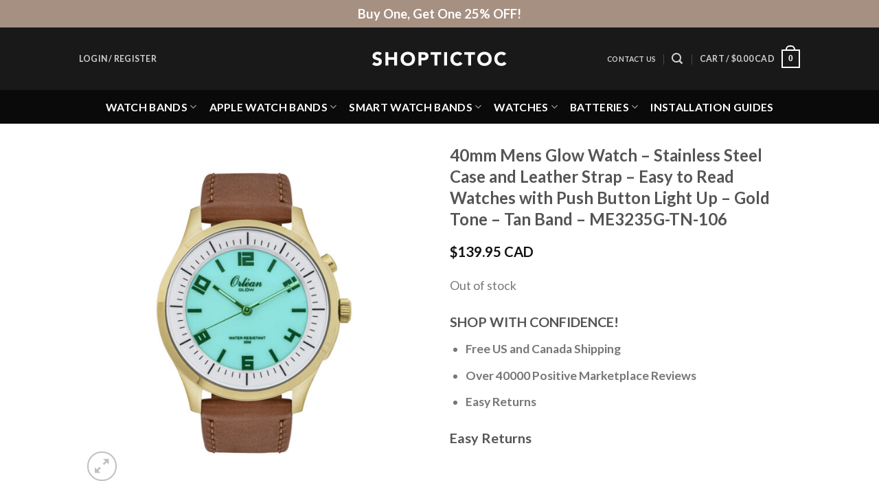

--- FILE ---
content_type: text/html; charset=UTF-8
request_url: https://shoptictoc.com/product/40mm-mens-glow-watch-stainless-steel-case-and-leather-strap-easy-to-read-watches-with-push-button-light-up-gold-tone-tan-band-me3235g-tn-106/
body_size: 37958
content:
<!DOCTYPE html>
<html lang="en-US" class="loading-site no-js">
<head>
	<meta charset="UTF-8" />
	<link rel="profile" href="http://gmpg.org/xfn/11" />
	<link rel="pingback" href="https://shoptictoc.com/xmlrpc.php" />

	<script>(function(html){html.className = html.className.replace(/\bno-js\b/,'js')})(document.documentElement);</script>
<title>40mm Mens Glow Watch &#8211; Stainless Steel Case and Leather Strap &#8211; Easy to Read Watches with Push Button Light Up &#8211; Gold Tone &#8211; Tan Band &#8211; ME3235G-TN-106 &#8211; Shoptictoc</title>
<meta name='robots' content='max-image-preview:large' />

<!-- Google Tag Manager for WordPress by gtm4wp.com -->
<script data-cfasync="false" data-pagespeed-no-defer>
	var gtm4wp_datalayer_name = "dataLayer";
	var dataLayer = dataLayer || [];
	const gtm4wp_use_sku_instead = 1;
	const gtm4wp_currency = 'CAD';
	const gtm4wp_product_per_impression = false;
	const gtm4wp_clear_ecommerce = false;
	const gtm4wp_datalayer_max_timeout = 2000;
</script>
<!-- End Google Tag Manager for WordPress by gtm4wp.com --><meta name="viewport" content="width=device-width, initial-scale=1" /><link rel='dns-prefetch' href='//static.klaviyo.com' />
<link rel='dns-prefetch' href='//fonts.googleapis.com' />
<link href='https://fonts.gstatic.com' crossorigin rel='preconnect' />
<link rel='prefetch' href='https://mainzone-18f75.kxcdn.com/wp-content/themes/flatsome/assets/js/flatsome.js?ver=e1ad26bd5672989785e1' />
<link rel='prefetch' href='https://mainzone-18f75.kxcdn.com/wp-content/themes/flatsome/assets/js/chunk.slider.js?ver=3.19.15' />
<link rel='prefetch' href='https://mainzone-18f75.kxcdn.com/wp-content/themes/flatsome/assets/js/chunk.popups.js?ver=3.19.15' />
<link rel='prefetch' href='https://mainzone-18f75.kxcdn.com/wp-content/themes/flatsome/assets/js/chunk.tooltips.js?ver=3.19.15' />
<link rel='prefetch' href='https://mainzone-18f75.kxcdn.com/wp-content/themes/flatsome/assets/js/woocommerce.js?ver=dd6035ce106022a74757' />
<link rel="alternate" type="application/rss+xml" title="Shoptictoc &raquo; Feed" href="https://shoptictoc.com/feed/" />
<link rel="alternate" type="application/rss+xml" title="Shoptictoc &raquo; Comments Feed" href="https://shoptictoc.com/comments/feed/" />
<link rel="alternate" type="application/rss+xml" title="Shoptictoc &raquo; 40mm Mens Glow Watch &#8211; Stainless Steel Case and Leather Strap &#8211; Easy to Read Watches with Push Button Light Up &#8211; Gold Tone &#8211; Tan Band &#8211; ME3235G-TN-106 Comments Feed" href="https://shoptictoc.com/product/40mm-mens-glow-watch-stainless-steel-case-and-leather-strap-easy-to-read-watches-with-push-button-light-up-gold-tone-tan-band-me3235g-tn-106/feed/" />
<link rel="alternate" title="oEmbed (JSON)" type="application/json+oembed" href="https://shoptictoc.com/wp-json/oembed/1.0/embed?url=https%3A%2F%2Fshoptictoc.com%2Fproduct%2F40mm-mens-glow-watch-stainless-steel-case-and-leather-strap-easy-to-read-watches-with-push-button-light-up-gold-tone-tan-band-me3235g-tn-106%2F" />
<link rel="alternate" title="oEmbed (XML)" type="text/xml+oembed" href="https://shoptictoc.com/wp-json/oembed/1.0/embed?url=https%3A%2F%2Fshoptictoc.com%2Fproduct%2F40mm-mens-glow-watch-stainless-steel-case-and-leather-strap-easy-to-read-watches-with-push-button-light-up-gold-tone-tan-band-me3235g-tn-106%2F&#038;format=xml" />
<style id='wp-img-auto-sizes-contain-inline-css' type='text/css'>
img:is([sizes=auto i],[sizes^="auto," i]){contain-intrinsic-size:3000px 1500px}
/*# sourceURL=wp-img-auto-sizes-contain-inline-css */
</style>
<link rel='stylesheet' id='bg-shce-genericons-css' href='https://mainzone-18f75.kxcdn.com/wp-content/plugins/show-hidecollapse-expand/assets/css/genericons/genericons.css?ver=6.9' type='text/css' media='all' />
<link rel='stylesheet' id='bg-show-hide-css' href='https://mainzone-18f75.kxcdn.com/wp-content/plugins/show-hidecollapse-expand/assets/css/bg-show-hide.css?ver=6.9' type='text/css' media='all' />
<style id='woocommerce-inline-inline-css' type='text/css'>
.woocommerce form .form-row .required { visibility: visible; }
/*# sourceURL=woocommerce-inline-inline-css */
</style>
<link rel='stylesheet' id='flatsome-main-css' href='https://mainzone-18f75.kxcdn.com/wp-content/themes/flatsome/assets/css/flatsome.css?ver=3.19.15' type='text/css' media='all' />
<style id='flatsome-main-inline-css' type='text/css'>
@font-face {
				font-family: "fl-icons";
				font-display: block;
				src: url(https://shoptictoc.com/wp-content/themes/flatsome/assets/css/icons/fl-icons.eot?v=3.19.15);
				src:
					url(https://shoptictoc.com/wp-content/themes/flatsome/assets/css/icons/fl-icons.eot#iefix?v=3.19.15) format("embedded-opentype"),
					url(https://shoptictoc.com/wp-content/themes/flatsome/assets/css/icons/fl-icons.woff2?v=3.19.15) format("woff2"),
					url(https://shoptictoc.com/wp-content/themes/flatsome/assets/css/icons/fl-icons.ttf?v=3.19.15) format("truetype"),
					url(https://shoptictoc.com/wp-content/themes/flatsome/assets/css/icons/fl-icons.woff?v=3.19.15) format("woff"),
					url(https://mainzone-18f75.kxcdn.com/wp-content/themes/flatsome/assets/css/icons/fl-icons.svg?v=3.19.15#fl-icons) format("svg");
			}
/*# sourceURL=flatsome-main-inline-css */
</style>
<link rel='stylesheet' id='flatsome-shop-css' href='https://mainzone-18f75.kxcdn.com/wp-content/themes/flatsome/assets/css/flatsome-shop.css?ver=3.19.15' type='text/css' media='all' />
<link rel='stylesheet' id='flatsome-googlefonts-css' href='//fonts.googleapis.com/css?family=Lato%3Aregular%2C700%2Cregular%2C700%7CDancing+Script%3Aregular%2Cregular&#038;display=auto&#038;ver=3.9' type='text/css' media='all' />
<script type="text/javascript" src="https://mainzone-18f75.kxcdn.com/wp-includes/js/jquery/jquery.min.js?ver=3.7.1" id="jquery-core-js"></script>
<script type="text/javascript" src="https://mainzone-18f75.kxcdn.com/wp-content/plugins/woocommerce/assets/js/jquery-blockui/jquery.blockUI.min.js?ver=2.7.0-wc.10.4.2" id="wc-jquery-blockui-js" data-wp-strategy="defer"></script>
<script type="text/javascript" id="wc-add-to-cart-js-extra">
/* <![CDATA[ */
var wc_add_to_cart_params = {"ajax_url":"/wp-admin/admin-ajax.php","wc_ajax_url":"/?wc-ajax=%%endpoint%%","i18n_view_cart":"View cart","cart_url":"https://shoptictoc.com/cart/","is_cart":"","cart_redirect_after_add":"no"};
//# sourceURL=wc-add-to-cart-js-extra
/* ]]> */
</script>
<script type="text/javascript" src="https://mainzone-18f75.kxcdn.com/wp-content/plugins/woocommerce/assets/js/frontend/add-to-cart.min.js?ver=10.4.2" id="wc-add-to-cart-js" defer="defer" data-wp-strategy="defer"></script>
<script type="text/javascript" id="wc-single-product-js-extra">
/* <![CDATA[ */
var wc_single_product_params = {"i18n_required_rating_text":"Please select a rating","i18n_rating_options":["1 of 5 stars","2 of 5 stars","3 of 5 stars","4 of 5 stars","5 of 5 stars"],"i18n_product_gallery_trigger_text":"View full-screen image gallery","review_rating_required":"yes","flexslider":{"rtl":false,"animation":"slide","smoothHeight":true,"directionNav":false,"controlNav":"thumbnails","slideshow":false,"animationSpeed":500,"animationLoop":false,"allowOneSlide":false},"zoom_enabled":"","zoom_options":[],"photoswipe_enabled":"","photoswipe_options":{"shareEl":false,"closeOnScroll":false,"history":false,"hideAnimationDuration":0,"showAnimationDuration":0},"flexslider_enabled":""};
//# sourceURL=wc-single-product-js-extra
/* ]]> */
</script>
<script type="text/javascript" src="https://mainzone-18f75.kxcdn.com/wp-content/plugins/woocommerce/assets/js/frontend/single-product.min.js?ver=10.4.2" id="wc-single-product-js" defer="defer" data-wp-strategy="defer"></script>
<script type="text/javascript" src="https://mainzone-18f75.kxcdn.com/wp-content/plugins/woocommerce/assets/js/js-cookie/js.cookie.min.js?ver=2.1.4-wc.10.4.2" id="wc-js-cookie-js" data-wp-strategy="defer"></script>
<script type="text/javascript" id="WCPAY_ASSETS-js-extra">
/* <![CDATA[ */
var wcpayAssets = {"url":"https://shoptictoc.com/wp-content/plugins/woocommerce-payments/dist/"};
//# sourceURL=WCPAY_ASSETS-js-extra
/* ]]> */
</script>
<script type="text/javascript" id="wc-settings-dep-in-header-js-after">
/* <![CDATA[ */
console.warn( "Scripts that have a dependency on [wc-settings, wc-blocks-checkout] must be loaded in the footer, klaviyo-klaviyo-checkout-block-editor-script was registered to load in the header, but has been switched to load in the footer instead. See https://github.com/woocommerce/woocommerce-gutenberg-products-block/pull/5059" );
console.warn( "Scripts that have a dependency on [wc-settings, wc-blocks-checkout] must be loaded in the footer, klaviyo-klaviyo-checkout-block-view-script was registered to load in the header, but has been switched to load in the footer instead. See https://github.com/woocommerce/woocommerce-gutenberg-products-block/pull/5059" );
//# sourceURL=wc-settings-dep-in-header-js-after
/* ]]> */
</script>
		<script>
			window.wc_ga_pro = {};

			window.wc_ga_pro.ajax_url = 'https://shoptictoc.com/wp-admin/admin-ajax.php';

			window.wc_ga_pro.available_gateways = {"stripe_cc":"Credit Card","stripe_applepay":"Apple Pay"};

			// interpolate json by replacing placeholders with variables (only used by UA tracking)
			window.wc_ga_pro.interpolate_json = function( object, variables ) {

				if ( ! variables ) {
					return object;
				}

				let j = JSON.stringify( object );

				for ( let k in variables ) {
					j = j.split( '{$' + k + '}' ).join( variables[ k ] );
				}

				return JSON.parse( j );
			};

			// return the title for a payment gateway
			window.wc_ga_pro.get_payment_method_title = function( payment_method ) {
				return window.wc_ga_pro.available_gateways[ payment_method ] || payment_method;
			};

			// check if an email is valid
			window.wc_ga_pro.is_valid_email = function( email ) {
				return /[^\s@]+@[^\s@]+\.[^\s@]+/.test( email );
			};
		</script>
				<!-- Start WooCommerce Google Analytics Pro -->
				<script>
			(function(i,s,o,g,r,a,m){i['GoogleAnalyticsObject']=r;i[r]=i[r]||function(){
				(i[r].q=i[r].q||[]).push(arguments)},i[r].l=1*new Date();a=s.createElement(o),
				m=s.getElementsByTagName(o)[0];a.async=1;a.src=g;m.parentNode.insertBefore(a,m)
			})(window,document,'script','https://www.google-analytics.com/analytics.js','ga');
						ga( 'create', 'UA-108799315-1', {"cookieDomain":"auto"} );
			ga( 'set', 'forceSSL', true );
																		ga( 'require', 'ec' );

			
			(function() {

				// trigger an event the old-fashioned way to avoid a jQuery dependency and still support IE
				const event = document.createEvent('Event');

				event.initEvent( 'wc_google_analytics_pro_loaded', true, true );

				document.dispatchEvent( event );
			})();
		</script>
				<!-- end WooCommerce Google Analytics Pro -->
		<link rel="https://api.w.org/" href="https://shoptictoc.com/wp-json/" /><link rel="alternate" title="JSON" type="application/json" href="https://shoptictoc.com/wp-json/wp/v2/product/40905" /><link rel="EditURI" type="application/rsd+xml" title="RSD" href="https://shoptictoc.com/xmlrpc.php?rsd" />
<meta name="generator" content="WordPress 6.9" />
<meta name="generator" content="WooCommerce 10.4.2" />
<link rel="canonical" href="https://shoptictoc.com/product/40mm-mens-glow-watch-stainless-steel-case-and-leather-strap-easy-to-read-watches-with-push-button-light-up-gold-tone-tan-band-me3235g-tn-106/" />
<link rel='shortlink' href='https://shoptictoc.com/?p=40905' />

<!-- Google Tag Manager for WordPress by gtm4wp.com -->
<!-- GTM Container placement set to footer -->
<script data-cfasync="false" data-pagespeed-no-defer>
	var dataLayer_content = {"pageTitle":"40mm Mens Glow Watch &#8211; Stainless Steel Case and Leather Strap &#8211; Easy to Read Watches with Push Button Light Up &#8211; Gold Tone &#8211; Tan Band &#8211; ME3235G-TN-106 |","pagePostType":"product","pagePostType2":"single-product","pagePostTerms":{"product_type":["simple"],"product_visibility":["outofstock"],"product_cat":["Mens Watches","Orlean Watches","Watches"],"product_shipping_class":["Watches"],"pa_band-material":["Leather"],"pa_brand":["Orlean"],"pa_case-color":["Gold"],"pa_case-material":["Stainless Steel"],"pa_case-size":["40mm"],"pa_color":["Tan"],"pa_display-type":["Analog"],"pa_gender":["Mens"],"pa_movement-type":["Japanese Movement"],"pa_warranty":["2 Years"],"pa_water-resistance":["3 BAR"],"meta":{"selected_images_categories":"s:6:\"a:0:{}\";","total_sales":0}},"postID":40905,"customerTotalOrders":0,"customerTotalOrderValue":0,"customerFirstName":"","customerLastName":"","customerBillingFirstName":"","customerBillingLastName":"","customerBillingCompany":"","customerBillingAddress1":"","customerBillingAddress2":"","customerBillingCity":"","customerBillingState":"","customerBillingPostcode":"","customerBillingCountry":"","customerBillingEmail":"","customerBillingEmailHash":"","customerBillingPhone":"","customerShippingFirstName":"","customerShippingLastName":"","customerShippingCompany":"","customerShippingAddress1":"","customerShippingAddress2":"","customerShippingCity":"","customerShippingState":"","customerShippingPostcode":"","customerShippingCountry":"","cartContent":{"totals":{"applied_coupons":[],"discount_total":0,"subtotal":0,"total":0},"items":[]},"productRatingCounts":[],"productAverageRating":0,"productReviewCount":0,"productType":"simple","productIsVariable":0};
	dataLayer.push( dataLayer_content );
</script>
<script data-cfasync="false" data-pagespeed-no-defer>
(function(w,d,s,l,i){w[l]=w[l]||[];w[l].push({'gtm.start':
new Date().getTime(),event:'gtm.js'});var f=d.getElementsByTagName(s)[0],
j=d.createElement(s),dl=l!='dataLayer'?'&l='+l:'';j.async=true;j.src=
'//www.googletagmanager.com/gtm.js?id='+i+dl;f.parentNode.insertBefore(j,f);
})(window,document,'script','dataLayer','GTM-TZRX8SM');
</script>
<!-- End Google Tag Manager for WordPress by gtm4wp.com -->	<noscript><style>.woocommerce-product-gallery{ opacity: 1 !important; }</style></noscript>
	<link rel="icon" href="https://mainzone-18f75.kxcdn.com/wp-content/uploads/2021/02/cropped-Shoptictoc_favicon_square-32x32.png" sizes="32x32" />
<link rel="icon" href="https://mainzone-18f75.kxcdn.com/wp-content/uploads/2021/02/cropped-Shoptictoc_favicon_square-192x192.png" sizes="192x192" />
<link rel="apple-touch-icon" href="https://mainzone-18f75.kxcdn.com/wp-content/uploads/2021/02/cropped-Shoptictoc_favicon_square-180x180.png" />
<meta name="msapplication-TileImage" content="https://mainzone-18f75.kxcdn.com/wp-content/uploads/2021/02/cropped-Shoptictoc_favicon_square-270x270.png" />
<style id="custom-css" type="text/css">:root {--primary-color: #1c1c1c;--fs-color-primary: #1c1c1c;--fs-color-secondary: #d26e4b;--fs-color-success: #7a9c59;--fs-color-alert: #b20000;--fs-experimental-link-color: #334862;--fs-experimental-link-color-hover: #111;}.tooltipster-base {--tooltip-color: #fff;--tooltip-bg-color: #000;}.off-canvas-right .mfp-content, .off-canvas-left .mfp-content {--drawer-width: 300px;}.off-canvas .mfp-content.off-canvas-cart {--drawer-width: 360px;}.header-main{height: 91px}#logo img{max-height: 91px}#logo{width:200px;}.header-bottom{min-height: 10px}.header-top{min-height: 40px}.transparent .header-main{height: 30px}.transparent #logo img{max-height: 30px}.has-transparent + .page-title:first-of-type,.has-transparent + #main > .page-title,.has-transparent + #main > div > .page-title,.has-transparent + #main .page-header-wrapper:first-of-type .page-title{padding-top: 110px;}.header.show-on-scroll,.stuck .header-main{height:50px!important}.stuck #logo img{max-height: 50px!important}.search-form{ width: 10%;}.header-bg-color {background-color: rgba(0,0,0,0.9)}.header-bottom {background-color: #0a0a0a}.top-bar-nav > li > a{line-height: 16px }.stuck .header-main .nav > li > a{line-height: 40px }.header-bottom-nav > li > a{line-height: 29px }@media (max-width: 549px) {.header-main{height: 70px}#logo img{max-height: 70px}}.nav-dropdown{font-size:86%}.header-top{background-color:#a69082!important;}body{font-size: 110%;}@media screen and (max-width: 549px){body{font-size: 105%;}}body{font-family: Lato, sans-serif;}body {font-weight: 400;font-style: normal;}.nav > li > a {font-family: Lato, sans-serif;}.mobile-sidebar-levels-2 .nav > li > ul > li > a {font-family: Lato, sans-serif;}.nav > li > a,.mobile-sidebar-levels-2 .nav > li > ul > li > a {font-weight: 700;font-style: normal;}h1,h2,h3,h4,h5,h6,.heading-font, .off-canvas-center .nav-sidebar.nav-vertical > li > a{font-family: Lato, sans-serif;}h1,h2,h3,h4,h5,h6,.heading-font,.banner h1,.banner h2 {font-weight: 700;font-style: normal;}.alt-font{font-family: "Dancing Script", sans-serif;}.alt-font {font-weight: 400!important;font-style: normal!important;}.header:not(.transparent) .top-bar-nav > li > a {color: #888585;}.header:not(.transparent) .header-bottom-nav.nav > li > a{color: #ffffff;}.has-equal-box-heights .box-image {padding-top: 100%;}@media screen and (min-width: 550px){.products .box-vertical .box-image{min-width: 300px!important;width: 300px!important;}}.footer-1{background-color: #ffffff}.footer-2{background-color: #0a0a0a}.absolute-footer, html{background-color: #ffffff}.nav-vertical-fly-out > li + li {border-top-width: 1px; border-top-style: solid;}/* Custom CSS Mobile */@media (max-width: 549px){.ui-select .ui-btn select{font-size: 50px;}}.label-new.menu-item > a:after{content:"New";}.label-hot.menu-item > a:after{content:"Hot";}.label-sale.menu-item > a:after{content:"Sale";}.label-popular.menu-item > a:after{content:"Popular";}</style><link rel='stylesheet' id='wc-blocks-style-css' href='https://mainzone-18f75.kxcdn.com/wp-content/plugins/woocommerce/assets/client/blocks/wc-blocks.css?ver=wc-10.4.2' type='text/css' media='all' />
<style id='global-styles-inline-css' type='text/css'>
:root{--wp--preset--aspect-ratio--square: 1;--wp--preset--aspect-ratio--4-3: 4/3;--wp--preset--aspect-ratio--3-4: 3/4;--wp--preset--aspect-ratio--3-2: 3/2;--wp--preset--aspect-ratio--2-3: 2/3;--wp--preset--aspect-ratio--16-9: 16/9;--wp--preset--aspect-ratio--9-16: 9/16;--wp--preset--color--black: #000000;--wp--preset--color--cyan-bluish-gray: #abb8c3;--wp--preset--color--white: #ffffff;--wp--preset--color--pale-pink: #f78da7;--wp--preset--color--vivid-red: #cf2e2e;--wp--preset--color--luminous-vivid-orange: #ff6900;--wp--preset--color--luminous-vivid-amber: #fcb900;--wp--preset--color--light-green-cyan: #7bdcb5;--wp--preset--color--vivid-green-cyan: #00d084;--wp--preset--color--pale-cyan-blue: #8ed1fc;--wp--preset--color--vivid-cyan-blue: #0693e3;--wp--preset--color--vivid-purple: #9b51e0;--wp--preset--color--primary: #1c1c1c;--wp--preset--color--secondary: #d26e4b;--wp--preset--color--success: #7a9c59;--wp--preset--color--alert: #b20000;--wp--preset--gradient--vivid-cyan-blue-to-vivid-purple: linear-gradient(135deg,rgb(6,147,227) 0%,rgb(155,81,224) 100%);--wp--preset--gradient--light-green-cyan-to-vivid-green-cyan: linear-gradient(135deg,rgb(122,220,180) 0%,rgb(0,208,130) 100%);--wp--preset--gradient--luminous-vivid-amber-to-luminous-vivid-orange: linear-gradient(135deg,rgb(252,185,0) 0%,rgb(255,105,0) 100%);--wp--preset--gradient--luminous-vivid-orange-to-vivid-red: linear-gradient(135deg,rgb(255,105,0) 0%,rgb(207,46,46) 100%);--wp--preset--gradient--very-light-gray-to-cyan-bluish-gray: linear-gradient(135deg,rgb(238,238,238) 0%,rgb(169,184,195) 100%);--wp--preset--gradient--cool-to-warm-spectrum: linear-gradient(135deg,rgb(74,234,220) 0%,rgb(151,120,209) 20%,rgb(207,42,186) 40%,rgb(238,44,130) 60%,rgb(251,105,98) 80%,rgb(254,248,76) 100%);--wp--preset--gradient--blush-light-purple: linear-gradient(135deg,rgb(255,206,236) 0%,rgb(152,150,240) 100%);--wp--preset--gradient--blush-bordeaux: linear-gradient(135deg,rgb(254,205,165) 0%,rgb(254,45,45) 50%,rgb(107,0,62) 100%);--wp--preset--gradient--luminous-dusk: linear-gradient(135deg,rgb(255,203,112) 0%,rgb(199,81,192) 50%,rgb(65,88,208) 100%);--wp--preset--gradient--pale-ocean: linear-gradient(135deg,rgb(255,245,203) 0%,rgb(182,227,212) 50%,rgb(51,167,181) 100%);--wp--preset--gradient--electric-grass: linear-gradient(135deg,rgb(202,248,128) 0%,rgb(113,206,126) 100%);--wp--preset--gradient--midnight: linear-gradient(135deg,rgb(2,3,129) 0%,rgb(40,116,252) 100%);--wp--preset--font-size--small: 13px;--wp--preset--font-size--medium: 20px;--wp--preset--font-size--large: 36px;--wp--preset--font-size--x-large: 42px;--wp--preset--spacing--20: 0.44rem;--wp--preset--spacing--30: 0.67rem;--wp--preset--spacing--40: 1rem;--wp--preset--spacing--50: 1.5rem;--wp--preset--spacing--60: 2.25rem;--wp--preset--spacing--70: 3.38rem;--wp--preset--spacing--80: 5.06rem;--wp--preset--shadow--natural: 6px 6px 9px rgba(0, 0, 0, 0.2);--wp--preset--shadow--deep: 12px 12px 50px rgba(0, 0, 0, 0.4);--wp--preset--shadow--sharp: 6px 6px 0px rgba(0, 0, 0, 0.2);--wp--preset--shadow--outlined: 6px 6px 0px -3px rgb(255, 255, 255), 6px 6px rgb(0, 0, 0);--wp--preset--shadow--crisp: 6px 6px 0px rgb(0, 0, 0);}:where(body) { margin: 0; }.wp-site-blocks > .alignleft { float: left; margin-right: 2em; }.wp-site-blocks > .alignright { float: right; margin-left: 2em; }.wp-site-blocks > .aligncenter { justify-content: center; margin-left: auto; margin-right: auto; }:where(.is-layout-flex){gap: 0.5em;}:where(.is-layout-grid){gap: 0.5em;}.is-layout-flow > .alignleft{float: left;margin-inline-start: 0;margin-inline-end: 2em;}.is-layout-flow > .alignright{float: right;margin-inline-start: 2em;margin-inline-end: 0;}.is-layout-flow > .aligncenter{margin-left: auto !important;margin-right: auto !important;}.is-layout-constrained > .alignleft{float: left;margin-inline-start: 0;margin-inline-end: 2em;}.is-layout-constrained > .alignright{float: right;margin-inline-start: 2em;margin-inline-end: 0;}.is-layout-constrained > .aligncenter{margin-left: auto !important;margin-right: auto !important;}.is-layout-constrained > :where(:not(.alignleft):not(.alignright):not(.alignfull)){margin-left: auto !important;margin-right: auto !important;}body .is-layout-flex{display: flex;}.is-layout-flex{flex-wrap: wrap;align-items: center;}.is-layout-flex > :is(*, div){margin: 0;}body .is-layout-grid{display: grid;}.is-layout-grid > :is(*, div){margin: 0;}body{padding-top: 0px;padding-right: 0px;padding-bottom: 0px;padding-left: 0px;}a:where(:not(.wp-element-button)){text-decoration: none;}:root :where(.wp-element-button, .wp-block-button__link){background-color: #32373c;border-width: 0;color: #fff;font-family: inherit;font-size: inherit;font-style: inherit;font-weight: inherit;letter-spacing: inherit;line-height: inherit;padding-top: calc(0.667em + 2px);padding-right: calc(1.333em + 2px);padding-bottom: calc(0.667em + 2px);padding-left: calc(1.333em + 2px);text-decoration: none;text-transform: inherit;}.has-black-color{color: var(--wp--preset--color--black) !important;}.has-cyan-bluish-gray-color{color: var(--wp--preset--color--cyan-bluish-gray) !important;}.has-white-color{color: var(--wp--preset--color--white) !important;}.has-pale-pink-color{color: var(--wp--preset--color--pale-pink) !important;}.has-vivid-red-color{color: var(--wp--preset--color--vivid-red) !important;}.has-luminous-vivid-orange-color{color: var(--wp--preset--color--luminous-vivid-orange) !important;}.has-luminous-vivid-amber-color{color: var(--wp--preset--color--luminous-vivid-amber) !important;}.has-light-green-cyan-color{color: var(--wp--preset--color--light-green-cyan) !important;}.has-vivid-green-cyan-color{color: var(--wp--preset--color--vivid-green-cyan) !important;}.has-pale-cyan-blue-color{color: var(--wp--preset--color--pale-cyan-blue) !important;}.has-vivid-cyan-blue-color{color: var(--wp--preset--color--vivid-cyan-blue) !important;}.has-vivid-purple-color{color: var(--wp--preset--color--vivid-purple) !important;}.has-primary-color{color: var(--wp--preset--color--primary) !important;}.has-secondary-color{color: var(--wp--preset--color--secondary) !important;}.has-success-color{color: var(--wp--preset--color--success) !important;}.has-alert-color{color: var(--wp--preset--color--alert) !important;}.has-black-background-color{background-color: var(--wp--preset--color--black) !important;}.has-cyan-bluish-gray-background-color{background-color: var(--wp--preset--color--cyan-bluish-gray) !important;}.has-white-background-color{background-color: var(--wp--preset--color--white) !important;}.has-pale-pink-background-color{background-color: var(--wp--preset--color--pale-pink) !important;}.has-vivid-red-background-color{background-color: var(--wp--preset--color--vivid-red) !important;}.has-luminous-vivid-orange-background-color{background-color: var(--wp--preset--color--luminous-vivid-orange) !important;}.has-luminous-vivid-amber-background-color{background-color: var(--wp--preset--color--luminous-vivid-amber) !important;}.has-light-green-cyan-background-color{background-color: var(--wp--preset--color--light-green-cyan) !important;}.has-vivid-green-cyan-background-color{background-color: var(--wp--preset--color--vivid-green-cyan) !important;}.has-pale-cyan-blue-background-color{background-color: var(--wp--preset--color--pale-cyan-blue) !important;}.has-vivid-cyan-blue-background-color{background-color: var(--wp--preset--color--vivid-cyan-blue) !important;}.has-vivid-purple-background-color{background-color: var(--wp--preset--color--vivid-purple) !important;}.has-primary-background-color{background-color: var(--wp--preset--color--primary) !important;}.has-secondary-background-color{background-color: var(--wp--preset--color--secondary) !important;}.has-success-background-color{background-color: var(--wp--preset--color--success) !important;}.has-alert-background-color{background-color: var(--wp--preset--color--alert) !important;}.has-black-border-color{border-color: var(--wp--preset--color--black) !important;}.has-cyan-bluish-gray-border-color{border-color: var(--wp--preset--color--cyan-bluish-gray) !important;}.has-white-border-color{border-color: var(--wp--preset--color--white) !important;}.has-pale-pink-border-color{border-color: var(--wp--preset--color--pale-pink) !important;}.has-vivid-red-border-color{border-color: var(--wp--preset--color--vivid-red) !important;}.has-luminous-vivid-orange-border-color{border-color: var(--wp--preset--color--luminous-vivid-orange) !important;}.has-luminous-vivid-amber-border-color{border-color: var(--wp--preset--color--luminous-vivid-amber) !important;}.has-light-green-cyan-border-color{border-color: var(--wp--preset--color--light-green-cyan) !important;}.has-vivid-green-cyan-border-color{border-color: var(--wp--preset--color--vivid-green-cyan) !important;}.has-pale-cyan-blue-border-color{border-color: var(--wp--preset--color--pale-cyan-blue) !important;}.has-vivid-cyan-blue-border-color{border-color: var(--wp--preset--color--vivid-cyan-blue) !important;}.has-vivid-purple-border-color{border-color: var(--wp--preset--color--vivid-purple) !important;}.has-primary-border-color{border-color: var(--wp--preset--color--primary) !important;}.has-secondary-border-color{border-color: var(--wp--preset--color--secondary) !important;}.has-success-border-color{border-color: var(--wp--preset--color--success) !important;}.has-alert-border-color{border-color: var(--wp--preset--color--alert) !important;}.has-vivid-cyan-blue-to-vivid-purple-gradient-background{background: var(--wp--preset--gradient--vivid-cyan-blue-to-vivid-purple) !important;}.has-light-green-cyan-to-vivid-green-cyan-gradient-background{background: var(--wp--preset--gradient--light-green-cyan-to-vivid-green-cyan) !important;}.has-luminous-vivid-amber-to-luminous-vivid-orange-gradient-background{background: var(--wp--preset--gradient--luminous-vivid-amber-to-luminous-vivid-orange) !important;}.has-luminous-vivid-orange-to-vivid-red-gradient-background{background: var(--wp--preset--gradient--luminous-vivid-orange-to-vivid-red) !important;}.has-very-light-gray-to-cyan-bluish-gray-gradient-background{background: var(--wp--preset--gradient--very-light-gray-to-cyan-bluish-gray) !important;}.has-cool-to-warm-spectrum-gradient-background{background: var(--wp--preset--gradient--cool-to-warm-spectrum) !important;}.has-blush-light-purple-gradient-background{background: var(--wp--preset--gradient--blush-light-purple) !important;}.has-blush-bordeaux-gradient-background{background: var(--wp--preset--gradient--blush-bordeaux) !important;}.has-luminous-dusk-gradient-background{background: var(--wp--preset--gradient--luminous-dusk) !important;}.has-pale-ocean-gradient-background{background: var(--wp--preset--gradient--pale-ocean) !important;}.has-electric-grass-gradient-background{background: var(--wp--preset--gradient--electric-grass) !important;}.has-midnight-gradient-background{background: var(--wp--preset--gradient--midnight) !important;}.has-small-font-size{font-size: var(--wp--preset--font-size--small) !important;}.has-medium-font-size{font-size: var(--wp--preset--font-size--medium) !important;}.has-large-font-size{font-size: var(--wp--preset--font-size--large) !important;}.has-x-large-font-size{font-size: var(--wp--preset--font-size--x-large) !important;}
/*# sourceURL=global-styles-inline-css */
</style>
</head>

<body class="wp-singular product-template-default single single-product postid-40905 wp-theme-flatsome wp-child-theme-flatsome-child theme-flatsome woocommerce woocommerce-page woocommerce-no-js full-width lightbox nav-dropdown-has-arrow nav-dropdown-has-shadow nav-dropdown-has-border mobile-submenu-toggle has-lightbox">


<a class="skip-link screen-reader-text" href="#main">Skip to content</a>

<div id="wrapper">

	
	<header id="header" class="header has-sticky sticky-jump">
		<div class="header-wrapper">
			<div id="top-bar" class="header-top nav-dark flex-has-center">
    <div class="flex-row container">
      <div class="flex-col hide-for-medium flex-left">
          <ul class="nav nav-left medium-nav-center nav-small  nav-divided nav-uppercase">
                        </ul>
      </div>

      <div class="flex-col hide-for-medium flex-center">
          <ul class="nav nav-center nav-small  nav-divided nav-uppercase">
              <li class="html custom html_topbar_left"><p style="font-size:140%; font-weight:700">Buy One, Get One 25% OFF!</p></li>          </ul>
      </div>

      <div class="flex-col hide-for-medium flex-right">
         <ul class="nav top-bar-nav nav-right nav-small  nav-divided nav-uppercase">
                        </ul>
      </div>

            <div class="flex-col show-for-medium flex-grow">
          <ul class="nav nav-center nav-small mobile-nav  nav-divided nav-uppercase">
              <li class="html custom html_topbar_left"><p style="font-size:140%; font-weight:700">Buy One, Get One 25% OFF!</p></li>          </ul>
      </div>
      
    </div>
</div>
<div id="masthead" class="header-main show-logo-center nav-dark">
      <div class="header-inner flex-row container logo-center medium-logo-center" role="navigation">

          <!-- Logo -->
          <div id="logo" class="flex-col logo">
            
<!-- Header logo -->
<a href="https://shoptictoc.com/" title="Shoptictoc" rel="home">
		<img width="400" height="56" src="https://mainzone-18f75.kxcdn.com/wp-content/uploads/2021/01/shoptictoc_white_logo-small.png" class="header_logo header-logo" alt="Shoptictoc"/><img  width="400" height="56" src="https://mainzone-18f75.kxcdn.com/wp-content/uploads/2021/01/shoptictoc_white_logo-small.png" class="header-logo-dark" alt="Shoptictoc"/></a>
          </div>

          <!-- Mobile Left Elements -->
          <div class="flex-col show-for-medium flex-left">
            <ul class="mobile-nav nav nav-left ">
              <li class="nav-icon has-icon">
  		<a href="#" data-open="#main-menu" data-pos="left" data-bg="main-menu-overlay" data-color="" class="is-small" aria-label="Menu" aria-controls="main-menu" aria-expanded="false">

		  <i class="icon-menu" ></i>
		  <span class="menu-title uppercase hide-for-small">Menu</span>		</a>
	</li>
            </ul>
          </div>

          <!-- Left Elements -->
          <div class="flex-col hide-for-medium flex-left
            ">
            <ul class="header-nav header-nav-main nav nav-left  nav-divided nav-size-small nav-uppercase" >
              
<li class="account-item has-icon" >

	<a href="https://shoptictoc.com/my-account/" class="nav-top-link nav-top-not-logged-in is-small" title="Login" data-open="#login-form-popup" >
					<span>
			Login / Register			</span>
				</a>




</li>
            </ul>
          </div>

          <!-- Right Elements -->
          <div class="flex-col hide-for-medium flex-right">
            <ul class="header-nav header-nav-main nav nav-right  nav-divided nav-size-small nav-uppercase">
              <li class="html custom html_topbar_right"><a href="https://shoptictoc.com/contact/">Contact Us</a></li><li class="header-search header-search-lightbox has-icon">
			<a href="#search-lightbox" aria-label="Search" data-open="#search-lightbox" data-focus="input.search-field"
		class="is-small">
		<i class="icon-search" style="font-size:16px;" ></i></a>
		
	<div id="search-lightbox" class="mfp-hide dark text-center">
		<div class="searchform-wrapper ux-search-box relative is-large"><form role="search" method="get" class="searchform" action="https://shoptictoc.com/">
	<div class="flex-row relative">
					<div class="flex-col search-form-categories">
				<select class="search_categories resize-select mb-0" name="product_cat"><option value="" selected='selected'>All</option><option value="watch-band-sizes">All Watch Band Sizes</option><option value="watch-bands">All Watch Bands</option><option value="apple-watch-band-straps">Apple Watch Band Straps</option><option value="apple-watch-bands">Apple Watch Bands</option><option value="batteries">Batteries</option><option value="generic-bundles">Generic Bundles</option><option value="gift-cards">Gift Cards</option><option value="mb-12">MB-12</option><option value="mb-14">MB-14</option><option value="mb-16">MB-16</option><option value="mystery-bundle-bands-18mm">MB-18</option><option value="mystery-bundle-bands-20mm">MB-20</option><option value="mystery-bundle-bands-22mm">MB-22</option><option value="mystery-bundle-bands-24mm">MB-24</option><option value="mystery-bundles-12mm">Mystery Bundles 12mm</option><option value="mystery-bundles-14mm">Mystery Bundles 14mm</option><option value="mystery-bundles-16mm">Mystery Bundles 16mm</option><option value="mystery-bundles-20mm">Mystery Bundles 20mm</option><option value="mystery-bundles-22mm">Mystery Bundles 22mm</option><option value="mystery-bundles-24mm">Mystery Bundles 24mm</option><option value="other">Other</option><option value="smart-watch-bands">Smart Watch Bands</option><option value="uncategorized">Uncategorized</option><option value="watch-gang-bundles">Watch Gang Bundles</option><option value="watches">Watches</option></select>			</div>
						<div class="flex-col flex-grow">
			<label class="screen-reader-text" for="woocommerce-product-search-field-0">Search for:</label>
			<input type="search" id="woocommerce-product-search-field-0" class="search-field mb-0" placeholder="Search&hellip;" value="" name="s" />
			<input type="hidden" name="post_type" value="product" />
					</div>
		<div class="flex-col">
			<button type="submit" value="Search" class="ux-search-submit submit-button secondary button  icon mb-0" aria-label="Submit">
				<i class="icon-search" ></i>			</button>
		</div>
	</div>
	<div class="live-search-results text-left z-top"></div>
</form>
</div>	</div>
</li>
<li class="cart-item has-icon has-dropdown">

<a href="https://shoptictoc.com/cart/" class="header-cart-link is-small" title="Cart" >

<span class="header-cart-title">
   Cart   /      <span class="cart-price"><span class="woocommerce-Price-amount amount"><bdi><span class="woocommerce-Price-currencySymbol">&#36;</span>0.00&nbsp;CAD</bdi></span></span>
  </span>

    <span class="cart-icon image-icon">
    <strong>0</strong>
  </span>
  </a>

 <ul class="nav-dropdown nav-dropdown-default">
    <li class="html widget_shopping_cart">
      <div class="widget_shopping_cart_content">
        

	<div class="ux-mini-cart-empty flex flex-row-col text-center pt pb">
				<div class="ux-mini-cart-empty-icon">
			<svg xmlns="http://www.w3.org/2000/svg" viewBox="0 0 17 19" style="opacity:.1;height:80px;">
				<path d="M8.5 0C6.7 0 5.3 1.2 5.3 2.7v2H2.1c-.3 0-.6.3-.7.7L0 18.2c0 .4.2.8.6.8h15.7c.4 0 .7-.3.7-.7v-.1L15.6 5.4c0-.3-.3-.6-.7-.6h-3.2v-2c0-1.6-1.4-2.8-3.2-2.8zM6.7 2.7c0-.8.8-1.4 1.8-1.4s1.8.6 1.8 1.4v2H6.7v-2zm7.5 3.4 1.3 11.5h-14L2.8 6.1h2.5v1.4c0 .4.3.7.7.7.4 0 .7-.3.7-.7V6.1h3.5v1.4c0 .4.3.7.7.7s.7-.3.7-.7V6.1h2.6z" fill-rule="evenodd" clip-rule="evenodd" fill="currentColor"></path>
			</svg>
		</div>
				<p class="woocommerce-mini-cart__empty-message empty">No products in the cart.</p>
					<p class="return-to-shop">
				<a class="button primary wc-backward" href="https://shoptictoc.com/shop/">
					Return to shop				</a>
			</p>
				</div>


      </div>
    </li>
     </ul>

</li>
            </ul>
          </div>

          <!-- Mobile Right Elements -->
          <div class="flex-col show-for-medium flex-right">
            <ul class="mobile-nav nav nav-right ">
              <li class="cart-item has-icon">


		<a href="https://shoptictoc.com/cart/" class="header-cart-link is-small off-canvas-toggle nav-top-link" title="Cart" data-open="#cart-popup" data-class="off-canvas-cart" data-pos="right" >

    <span class="cart-icon image-icon">
    <strong>0</strong>
  </span>
  </a>


  <!-- Cart Sidebar Popup -->
  <div id="cart-popup" class="mfp-hide">
  <div class="cart-popup-inner inner-padding cart-popup-inner--sticky">
      <div class="cart-popup-title text-center">
          <span class="heading-font uppercase">Cart</span>
          <div class="is-divider"></div>
      </div>
	  <div class="widget_shopping_cart">
		  <div class="widget_shopping_cart_content">
			  

	<div class="ux-mini-cart-empty flex flex-row-col text-center pt pb">
				<div class="ux-mini-cart-empty-icon">
			<svg xmlns="http://www.w3.org/2000/svg" viewBox="0 0 17 19" style="opacity:.1;height:80px;">
				<path d="M8.5 0C6.7 0 5.3 1.2 5.3 2.7v2H2.1c-.3 0-.6.3-.7.7L0 18.2c0 .4.2.8.6.8h15.7c.4 0 .7-.3.7-.7v-.1L15.6 5.4c0-.3-.3-.6-.7-.6h-3.2v-2c0-1.6-1.4-2.8-3.2-2.8zM6.7 2.7c0-.8.8-1.4 1.8-1.4s1.8.6 1.8 1.4v2H6.7v-2zm7.5 3.4 1.3 11.5h-14L2.8 6.1h2.5v1.4c0 .4.3.7.7.7.4 0 .7-.3.7-.7V6.1h3.5v1.4c0 .4.3.7.7.7s.7-.3.7-.7V6.1h2.6z" fill-rule="evenodd" clip-rule="evenodd" fill="currentColor"></path>
			</svg>
		</div>
				<p class="woocommerce-mini-cart__empty-message empty">No products in the cart.</p>
					<p class="return-to-shop">
				<a class="button primary wc-backward" href="https://shoptictoc.com/shop/">
					Return to shop				</a>
			</p>
				</div>


		  </div>
	  </div>
               </div>
  </div>

</li>
            </ul>
          </div>

      </div>

            <div class="container"><div class="top-divider full-width"></div></div>
      </div>
<div id="wide-nav" class="header-bottom wide-nav nav-dark flex-has-center hide-for-medium">
    <div class="flex-row container">

            
                        <div class="flex-col hide-for-medium flex-center">
                <ul class="nav header-nav header-bottom-nav nav-center  nav-size-medium nav-spacing-medium nav-uppercase">
                    <li id="menu-item-11587" class="menu-item menu-item-type-post_type menu-item-object-page menu-item-has-children menu-item-11587 menu-item-design-default has-dropdown"><a href="https://shoptictoc.com/bandini-watch-bands/" class="nav-top-link" aria-expanded="false" aria-haspopup="menu">Watch Bands<i class="icon-angle-down" ></i></a>
<ul class="sub-menu nav-dropdown nav-dropdown-default">
	<li id="menu-item-12860" class="menu-item menu-item-type-custom menu-item-object-custom menu-item-has-children menu-item-12860 nav-dropdown-col"><a>Shop By Style</a>
	<ul class="sub-menu nav-column nav-dropdown-default">
		<li id="menu-item-11452" class="menu-item menu-item-type-taxonomy menu-item-object-product_cat menu-item-11452"><a href="https://shoptictoc.com/product-category/watch-bands/leather/">Leather</a></li>
		<li id="menu-item-11456" class="menu-item menu-item-type-taxonomy menu-item-object-product_cat menu-item-11456"><a href="https://shoptictoc.com/product-category/watch-bands/expansion/">Expansion</a></li>
		<li id="menu-item-11458" class="menu-item menu-item-type-taxonomy menu-item-object-product_cat menu-item-11458"><a href="https://shoptictoc.com/product-category/watch-bands/mesh/">Mesh</a></li>
		<li id="menu-item-11460" class="menu-item menu-item-type-taxonomy menu-item-object-product_cat menu-item-11460"><a href="https://shoptictoc.com/skagen-watch-straps/">Straps for Skagen</a></li>
		<li id="menu-item-11455" class="menu-item menu-item-type-taxonomy menu-item-object-product_cat menu-item-11455"><a href="https://shoptictoc.com/product-category/watch-bands/rubber/">Rubber</a></li>
		<li id="menu-item-11457" class="menu-item menu-item-type-taxonomy menu-item-object-product_cat menu-item-11457"><a href="https://shoptictoc.com/product-category/watch-bands/silicone/">Silicone</a></li>
		<li id="menu-item-11454" class="menu-item menu-item-type-taxonomy menu-item-object-product_cat menu-item-11454"><a href="https://shoptictoc.com/product-category/watch-bands/stainless-steel/">Metal</a></li>
		<li id="menu-item-11476" class="menu-item menu-item-type-taxonomy menu-item-object-product_cat menu-item-11476"><a href="https://shoptictoc.com/watch-bands/rally-straps/">Rally Straps</a></li>
		<li id="menu-item-11459" class="menu-item menu-item-type-taxonomy menu-item-object-product_cat menu-item-11459"><a href="https://shoptictoc.com/product-category/watch-bands/nylon/">Nylon</a></li>
		<li id="menu-item-11688" class="menu-item menu-item-type-post_type menu-item-object-page menu-item-11688"><a href="https://shoptictoc.com/apple-watch-bands/">Apple Watch Bands</a></li>
	</ul>
</li>
	<li id="menu-item-11477" class="menu-item menu-item-type-taxonomy menu-item-object-product_cat menu-item-has-children menu-item-11477 nav-dropdown-col"><a href="https://shoptictoc.com/watch-band-sizes/">Shop By Size</a>
	<ul class="sub-menu nav-column nav-dropdown-default">
		<li id="menu-item-11478" class="menu-item menu-item-type-taxonomy menu-item-object-product_cat menu-item-11478"><a href="https://shoptictoc.com/watch-band-sizes/extra-long-xl-watch-straps/">Extra Long Bands</a></li>
		<li id="menu-item-12875" class="menu-item menu-item-type-taxonomy menu-item-object-product_cat menu-item-12875"><a href="https://shoptictoc.com/watch-band-sizes/24mm-watch-straps/">24mm Watch Straps</a></li>
		<li id="menu-item-12874" class="menu-item menu-item-type-taxonomy menu-item-object-product_cat menu-item-12874"><a href="https://shoptictoc.com/watch-band-sizes/22mm-watch-bands/">22mm Watch Bands</a></li>
		<li id="menu-item-12873" class="menu-item menu-item-type-taxonomy menu-item-object-product_cat menu-item-12873"><a href="https://shoptictoc.com/watch-band-sizes/20mm-watch-bands/">20mm Watch Bands</a></li>
		<li id="menu-item-12872" class="menu-item menu-item-type-taxonomy menu-item-object-product_cat menu-item-12872"><a href="https://shoptictoc.com/watch-band-sizes/18mm-watch-strap/">18mm Watch Strap</a></li>
		<li id="menu-item-12877" class="menu-item menu-item-type-taxonomy menu-item-object-product_cat menu-item-12877"><a href="https://shoptictoc.com/watch-band-sizes/16mm-watch-bands/">16mm Watch Bands</a></li>
		<li id="menu-item-12876" class="menu-item menu-item-type-taxonomy menu-item-object-product_cat menu-item-12876"><a href="https://shoptictoc.com/watch-band-sizes/14mm-watch-straps/">14mm Watch Straps</a></li>
		<li id="menu-item-12871" class="menu-item menu-item-type-taxonomy menu-item-object-product_cat menu-item-12871"><a href="https://shoptictoc.com/watch-band-sizes/12mm-watch-bands/">12mm Watch Bands</a></li>
		<li id="menu-item-12870" class="menu-item menu-item-type-taxonomy menu-item-object-product_cat menu-item-12870"><a href="https://shoptictoc.com/watch-band-sizes/10mm-watch-bands/">10mm Watch Bands</a></li>
		<li id="menu-item-12869" class="menu-item menu-item-type-taxonomy menu-item-object-product_cat menu-item-12869"><a href="https://shoptictoc.com/watch-band-sizes/8mm-watch-bands/">8mm Watch Bands</a></li>
		<li id="menu-item-12868" class="menu-item menu-item-type-taxonomy menu-item-object-product_cat menu-item-12868"><a href="https://shoptictoc.com/watch-band-sizes/6mm-watch-bands/">6mm Watch Bands</a></li>
	</ul>
</li>
	<li id="menu-item-12867" class="menu-item menu-item-type-custom menu-item-object-custom menu-item-has-children menu-item-12867 nav-dropdown-col"><a>Shop By Color</a>
	<ul class="sub-menu nav-column nav-dropdown-default">
		<li id="menu-item-12878" class="menu-item menu-item-type-taxonomy menu-item-object-product_cat menu-item-12878"><a href="https://shoptictoc.com/watch-bands/black-watch-bands/">Black</a></li>
		<li id="menu-item-12879" class="menu-item menu-item-type-taxonomy menu-item-object-product_cat menu-item-12879"><a href="https://shoptictoc.com/watch-bands/silver-watch-bands/">Silver</a></li>
		<li id="menu-item-12880" class="menu-item menu-item-type-taxonomy menu-item-object-product_cat menu-item-12880"><a href="https://shoptictoc.com/watch-bands/gold-watch-bands/">Gold</a></li>
		<li id="menu-item-12881" class="menu-item menu-item-type-taxonomy menu-item-object-product_cat menu-item-12881"><a href="https://shoptictoc.com/watch-bands/rose-gold-watch-bands/">Rose Gold</a></li>
		<li id="menu-item-12882" class="menu-item menu-item-type-taxonomy menu-item-object-product_cat menu-item-12882"><a href="https://shoptictoc.com/watch-bands/brown-watch-bands/">Brown</a></li>
		<li id="menu-item-12885" class="menu-item menu-item-type-taxonomy menu-item-object-product_cat menu-item-12885"><a href="https://shoptictoc.com/watch-bands/tan-watch-straps/">Tan</a></li>
		<li id="menu-item-12883" class="menu-item menu-item-type-taxonomy menu-item-object-product_cat menu-item-12883"><a href="https://shoptictoc.com/watch-bands/blue-watch-bands/">Blue</a></li>
		<li id="menu-item-12884" class="menu-item menu-item-type-taxonomy menu-item-object-product_cat menu-item-12884"><a href="https://shoptictoc.com/watch-bands/white-watch-straps/">White</a></li>
		<li id="menu-item-12886" class="menu-item menu-item-type-taxonomy menu-item-object-product_cat menu-item-12886"><a href="https://shoptictoc.com/watch-bands/red-watch-bands/">Red</a></li>
		<li id="menu-item-12887" class="menu-item menu-item-type-taxonomy menu-item-object-product_cat menu-item-12887"><a href="https://shoptictoc.com/watch-bands/orange-watch-bands/">Orange</a></li>
		<li id="menu-item-12888" class="menu-item menu-item-type-taxonomy menu-item-object-product_cat menu-item-12888"><a href="https://shoptictoc.com/watch-bands/green-watch-bands/">Green</a></li>
	</ul>
</li>
</ul>
</li>
<li id="menu-item-11601" class="menu-item menu-item-type-post_type menu-item-object-page menu-item-has-children menu-item-11601 menu-item-design-default has-dropdown"><a href="https://shoptictoc.com/apple-watch-bands/" class="nav-top-link" aria-expanded="false" aria-haspopup="menu">Apple Watch Bands<i class="icon-angle-down" ></i></a>
<ul class="sub-menu nav-dropdown nav-dropdown-default">
	<li id="menu-item-11602" class="menu-item menu-item-type-custom menu-item-object-custom menu-item-has-children menu-item-11602 nav-dropdown-col"><a>Shop By Style</a>
	<ul class="sub-menu nav-column nav-dropdown-default">
		<li id="menu-item-11603" class="menu-item menu-item-type-taxonomy menu-item-object-product_cat menu-item-11603"><a href="https://shoptictoc.com/product-category/apple-watch-bands/leather-apple-watch-bands/">Leather Apple Bands</a></li>
		<li id="menu-item-11604" class="menu-item menu-item-type-taxonomy menu-item-object-product_cat menu-item-11604"><a href="https://shoptictoc.com/product-category/apple-watch-bands/mesh-apple-watch-bands/">Mesh Apple Bands</a></li>
		<li id="menu-item-11605" class="menu-item menu-item-type-taxonomy menu-item-object-product_cat menu-item-11605"><a href="https://shoptictoc.com/product-category/apple-watch-bands/expansion-apple-watch-bands/">Expansion Apple Bands</a></li>
		<li id="menu-item-11606" class="menu-item menu-item-type-taxonomy menu-item-object-product_cat menu-item-11606"><a href="https://shoptictoc.com/product-category/apple-watch-bands/metal/">Metal Apple Bands</a></li>
		<li id="menu-item-11619" class="menu-item menu-item-type-taxonomy menu-item-object-product_cat menu-item-11619"><a href="https://shoptictoc.com/product-category/apple-watch-bands/pvc/">Rubber Apple Band</a></li>
		<li id="menu-item-11620" class="menu-item menu-item-type-taxonomy menu-item-object-product_cat menu-item-11620"><a href="https://shoptictoc.com/product-category/apple-watch-bands/silicone-apple-watch-bands/">Silicone Apple Bands</a></li>
		<li id="menu-item-11608" class="menu-item menu-item-type-taxonomy menu-item-object-product_cat menu-item-11608"><a href="https://shoptictoc.com/apple-watch-bands/nylon-apple-watch-bands/">Nylon Apple Bands</a></li>
	</ul>
</li>
	<li id="menu-item-11610" class="menu-item menu-item-type-custom menu-item-object-custom menu-item-has-children menu-item-11610 nav-dropdown-col"><a>Shop By Size</a>
	<ul class="sub-menu nav-column nav-dropdown-default">
		<li id="menu-item-45309" class="menu-item menu-item-type-taxonomy menu-item-object-product_cat menu-item-45309"><a href="https://shoptictoc.com/watch-band-sizes/apple-watch-45mm-bands-watch-band-sizes/">45mm</a></li>
		<li id="menu-item-45310" class="menu-item menu-item-type-taxonomy menu-item-object-product_cat menu-item-45310"><a href="https://shoptictoc.com/watch-band-sizes/41mm-apple-watch-bands-watch-band-sizes/">41mm</a></li>
		<li id="menu-item-45308" class="menu-item menu-item-type-taxonomy menu-item-object-product_cat menu-item-45308"><a href="https://shoptictoc.com/watch-band-sizes/apple-watch-49mm-bands-watch-band-sizes/">49mm</a></li>
		<li id="menu-item-11613" class="menu-item menu-item-type-taxonomy menu-item-object-product_cat menu-item-11613"><a href="https://shoptictoc.com/apple-watch-bands/38mm-apple-watch-bands/">38mm</a></li>
		<li id="menu-item-11615" class="menu-item menu-item-type-taxonomy menu-item-object-product_cat menu-item-11615"><a href="https://shoptictoc.com/apple-watch-bands/apple-watch-40mm-bands/">40mm</a></li>
		<li id="menu-item-11614" class="menu-item menu-item-type-taxonomy menu-item-object-product_cat menu-item-11614"><a href="https://shoptictoc.com/apple-watch-bands/42mm-apple-watch-bands/">42mm</a></li>
		<li id="menu-item-11616" class="menu-item menu-item-type-taxonomy menu-item-object-product_cat menu-item-11616"><a href="https://shoptictoc.com/apple-watch-bands/apple-watch-44mm-bands/">44mm</a></li>
		<li id="menu-item-11617" class="menu-item menu-item-type-taxonomy menu-item-object-product_cat menu-item-11617"><a href="https://shoptictoc.com/apple-watch-bands/extra-long-xl-apple-watch-bands/">Extra Long XL</a></li>
	</ul>
</li>
	<li id="menu-item-11611" class="menu-item menu-item-type-custom menu-item-object-custom menu-item-has-children menu-item-11611 nav-dropdown-col"><a>Shop By Series</a>
	<ul class="sub-menu nav-column nav-dropdown-default">
		<li id="menu-item-45313" class="menu-item menu-item-type-taxonomy menu-item-object-product_cat menu-item-45313"><a href="https://shoptictoc.com/apple-watch-bands/apple-watch-series-8-bands/">Series 8 Bands</a></li>
		<li id="menu-item-45311" class="menu-item menu-item-type-taxonomy menu-item-object-product_cat menu-item-45311"><a href="https://shoptictoc.com/apple-watch-bands/apple-watch-ultra-bands/">Ultra Bands</a></li>
		<li id="menu-item-45312" class="menu-item menu-item-type-taxonomy menu-item-object-product_cat menu-item-45312"><a href="https://shoptictoc.com/apple-watch-bands/apple-watch-series-7-bands/">Series 7 Bands</a></li>
		<li id="menu-item-45314" class="menu-item menu-item-type-taxonomy menu-item-object-product_cat menu-item-45314"><a href="https://shoptictoc.com/apple-watch-bands/apple-watch-series-se-bands/">Series SE Bands</a></li>
		<li id="menu-item-11621" class="menu-item menu-item-type-taxonomy menu-item-object-product_cat menu-item-11621"><a href="https://shoptictoc.com/apple-watch-bands/apple-watch-series-6-bands/">Series 6 Bands</a></li>
		<li id="menu-item-11622" class="menu-item menu-item-type-taxonomy menu-item-object-product_cat menu-item-11622"><a href="https://shoptictoc.com/apple-watch-bands/apple-watch-series-5-bands/">Series 5 Bands</a></li>
		<li id="menu-item-11623" class="menu-item menu-item-type-taxonomy menu-item-object-product_cat menu-item-11623"><a href="https://shoptictoc.com/apple-watch-bands/apple-watch-series-4-bands/">Series 4 Bands</a></li>
		<li id="menu-item-11624" class="menu-item menu-item-type-taxonomy menu-item-object-product_cat menu-item-11624"><a href="https://shoptictoc.com/apple-watch-bands/apple-watch-series-3-bands/">Series 3 Bands</a></li>
		<li id="menu-item-11625" class="menu-item menu-item-type-taxonomy menu-item-object-product_cat menu-item-11625"><a href="https://shoptictoc.com/apple-watch-bands/apple-watch-series-2-bands/">Series 2 Bands</a></li>
		<li id="menu-item-11626" class="menu-item menu-item-type-taxonomy menu-item-object-product_cat menu-item-11626"><a href="https://shoptictoc.com/apple-watch-bands/apple-watch-series-1-bands/">Series 1 Bands</a></li>
	</ul>
</li>
	<li id="menu-item-11612" class="menu-item menu-item-type-custom menu-item-object-custom menu-item-has-children menu-item-11612 nav-dropdown-col"><a>Shop By Color</a>
	<ul class="sub-menu nav-column nav-dropdown-default">
		<li id="menu-item-11636" class="menu-item menu-item-type-taxonomy menu-item-object-product_cat menu-item-11636"><a href="https://shoptictoc.com/apple-watch-bands/black-apple-watch-bands/">Black</a></li>
		<li id="menu-item-11637" class="menu-item menu-item-type-taxonomy menu-item-object-product_cat menu-item-11637"><a href="https://shoptictoc.com/apple-watch-bands/gold-apple-watch-bands/">Gold</a></li>
		<li id="menu-item-11639" class="menu-item menu-item-type-taxonomy menu-item-object-product_cat menu-item-11639"><a href="https://shoptictoc.com/apple-watch-bands/silver-apple-watch-bands/">Silver</a></li>
		<li id="menu-item-11635" class="menu-item menu-item-type-taxonomy menu-item-object-product_cat menu-item-11635"><a href="https://shoptictoc.com/apple-watch-bands/blue-apple-watch-bands/">Blue</a></li>
		<li id="menu-item-11628" class="menu-item menu-item-type-taxonomy menu-item-object-product_cat menu-item-11628"><a href="https://shoptictoc.com/apple-watch-bands/white-apple-watch-bands/">White</a></li>
		<li id="menu-item-11638" class="menu-item menu-item-type-taxonomy menu-item-object-product_cat menu-item-11638"><a href="https://shoptictoc.com/apple-watch-bands/rose-gold-apple-watch-bands/">Rose Gold</a></li>
		<li id="menu-item-11634" class="menu-item menu-item-type-taxonomy menu-item-object-product_cat menu-item-11634"><a href="https://shoptictoc.com/apple-watch-bands/tan-apple-watch-bands/">Tan</a></li>
		<li id="menu-item-11631" class="menu-item menu-item-type-taxonomy menu-item-object-product_cat menu-item-11631"><a href="https://shoptictoc.com/apple-watch-bands/red-apple-watch-bands/">Red</a></li>
		<li id="menu-item-11632" class="menu-item menu-item-type-taxonomy menu-item-object-product_cat menu-item-11632"><a href="https://shoptictoc.com/apple-watch-bands/pink-apple-watch-bands/">Pink</a></li>
		<li id="menu-item-11629" class="menu-item menu-item-type-taxonomy menu-item-object-product_cat menu-item-11629"><a href="https://shoptictoc.com/apple-watch-bands/yellow-apple-watch-bands/">Yellow</a></li>
		<li id="menu-item-11630" class="menu-item menu-item-type-taxonomy menu-item-object-product_cat menu-item-11630"><a href="https://shoptictoc.com/apple-watch-bands/orange-apple-watch-bands/">Orange</a></li>
		<li id="menu-item-11633" class="menu-item menu-item-type-taxonomy menu-item-object-product_cat menu-item-11633"><a href="https://shoptictoc.com/apple-watch-bands/green-apple-watch-bands/">Green</a></li>
	</ul>
</li>
</ul>
</li>
<li id="menu-item-38686" class="menu-item menu-item-type-post_type menu-item-object-page menu-item-has-children menu-item-38686 menu-item-design-default has-dropdown"><a href="https://shoptictoc.com/bandini-smart-watch-bands/" class="nav-top-link" aria-expanded="false" aria-haspopup="menu">Smart Watch Bands<i class="icon-angle-down" ></i></a>
<ul class="sub-menu nav-dropdown nav-dropdown-default">
	<li id="menu-item-38716" class="menu-item menu-item-type-custom menu-item-object-custom menu-item-has-children menu-item-38716 nav-dropdown-col"><a href="#">Shop By Brand</a>
	<ul class="sub-menu nav-column nav-dropdown-default">
		<li id="menu-item-38687" class="menu-item menu-item-type-taxonomy menu-item-object-product_cat menu-item-38687"><a href="https://shoptictoc.com/smart-watch-bands/samsung-bands/">Samsung Bands</a></li>
		<li id="menu-item-38694" class="menu-item menu-item-type-taxonomy menu-item-object-product_cat menu-item-38694"><a href="https://shoptictoc.com/smart-watch-bands/fossil-bands/">Fossil Bands</a></li>
		<li id="menu-item-38698" class="menu-item menu-item-type-taxonomy menu-item-object-product_cat menu-item-38698"><a href="https://shoptictoc.com/smart-watch-bands/amazfit-bands/">Amazfit Bands</a></li>
		<li id="menu-item-38706" class="menu-item menu-item-type-taxonomy menu-item-object-product_cat menu-item-38706"><a href="https://shoptictoc.com/smart-watch-bands/skagen-bands/">Skagen Bands</a></li>
		<li id="menu-item-38718" class="menu-item menu-item-type-taxonomy menu-item-object-product_cat menu-item-38718"><a href="https://shoptictoc.com/smart-watch-bands/michael-kors-bands/">Michael Kors Bands</a></li>
		<li id="menu-item-38705" class="menu-item menu-item-type-taxonomy menu-item-object-product_cat menu-item-38705"><a href="https://shoptictoc.com/smart-watch-bands/motorola-bands/">Motorola Bands</a></li>
		<li id="menu-item-38712" class="menu-item menu-item-type-taxonomy menu-item-object-product_cat menu-item-38712"><a href="https://shoptictoc.com/smart-watch-bands/oneplus-bands/oneplus-watch-bands/">Oneplus Watch Bands</a></li>
		<li id="menu-item-38707" class="menu-item menu-item-type-taxonomy menu-item-object-product_cat menu-item-38707"><a href="https://shoptictoc.com/smart-watch-bands/diesel-bands/">Diesel Bands</a></li>
		<li id="menu-item-38713" class="menu-item menu-item-type-taxonomy menu-item-object-product_cat menu-item-38713"><a href="https://shoptictoc.com/smart-watch-bands/withings-nokia-bands/">Withings Nokia Bands</a></li>
		<li id="menu-item-38715" class="menu-item menu-item-type-custom menu-item-object-custom menu-item-38715"><a href="https://shoptictoc.com/bandini-watch-bands/">Other Smart Watch Bands</a></li>
	</ul>
</li>
	<li id="menu-item-38717" class="menu-item menu-item-type-custom menu-item-object-custom menu-item-has-children menu-item-38717 nav-dropdown-col"><a href="#">Shop By Popular Device</a>
	<ul class="sub-menu nav-column nav-dropdown-default">
		<li id="menu-item-38691" class="menu-item menu-item-type-taxonomy menu-item-object-product_cat menu-item-38691"><a href="https://shoptictoc.com/smart-watch-bands/samsung-bands/samsung-galaxy-watch-active-and-active-2-bands/">Samsung Galaxy Watch Active and Active 2 Bands</a></li>
		<li id="menu-item-38689" class="menu-item menu-item-type-taxonomy menu-item-object-product_cat menu-item-38689"><a href="https://shoptictoc.com/smart-watch-bands/samsung-bands/samsung-galaxy-watch-4-bands/">Samsung Galaxy Watch 4 Bands</a></li>
		<li id="menu-item-38688" class="menu-item menu-item-type-taxonomy menu-item-object-product_cat menu-item-38688"><a href="https://shoptictoc.com/smart-watch-bands/samsung-bands/samsung-galaxy-watch-3-bands/">Samsung Galaxy Watch 3 Bands</a></li>
		<li id="menu-item-38690" class="menu-item menu-item-type-taxonomy menu-item-object-product_cat menu-item-38690"><a href="https://shoptictoc.com/smart-watch-bands/samsung-bands/samsung-galaxy-watch-46mm-bands/">Samsung Galaxy Watch 46mm Bands</a></li>
		<li id="menu-item-38696" class="menu-item menu-item-type-taxonomy menu-item-object-product_cat menu-item-38696"><a href="https://shoptictoc.com/smart-watch-bands/fossil-bands/fossil-gen-6-bands/">Fossil Gen 6 Bands</a></li>
		<li id="menu-item-38695" class="menu-item menu-item-type-taxonomy menu-item-object-product_cat menu-item-38695"><a href="https://shoptictoc.com/smart-watch-bands/fossil-bands/fossil-gen-5-bands/">Fossil Gen 5 Bands</a></li>
		<li id="menu-item-38697" class="menu-item menu-item-type-taxonomy menu-item-object-product_cat menu-item-38697"><a href="https://shoptictoc.com/smart-watch-bands/fossil-bands/fossil-hybrid-hr-bands/">Fossil Hybrid HR Bands</a></li>
		<li id="menu-item-38699" class="menu-item menu-item-type-taxonomy menu-item-object-product_cat menu-item-38699"><a href="https://shoptictoc.com/smart-watch-bands/amazfit-bands/amazfit-bip-bands/">Amazfit BIP Bands</a></li>
		<li id="menu-item-38700" class="menu-item menu-item-type-taxonomy menu-item-object-product_cat menu-item-38700"><a href="https://shoptictoc.com/smart-watch-bands/amazfit-bands/amazfit-gtr-bands/">Amazfit GTR Bands</a></li>
		<li id="menu-item-38710" class="menu-item menu-item-type-taxonomy menu-item-object-product_cat menu-item-38710"><a href="https://shoptictoc.com/smart-watch-bands/mobvoi-bands/mobvoi-ticwatch-bands/">Mobvoi Ticwatch Bands</a></li>
		<li id="menu-item-38703" class="menu-item menu-item-type-taxonomy menu-item-object-product_cat menu-item-38703"><a href="https://shoptictoc.com/smart-watch-bands/skagen-bands/skagen-falster-and-jorn-bands/">Skagen Falster and Jorn Bands</a></li>
		<li id="menu-item-38704" class="menu-item menu-item-type-taxonomy menu-item-object-product_cat menu-item-38704"><a href="https://shoptictoc.com/smart-watch-bands/motorola-bands/moto360-gen-2-and-gen-3-bands/">Moto360 Gen 2 and Gen 3 Bands</a></li>
		<li id="menu-item-38714" class="menu-item menu-item-type-taxonomy menu-item-object-product_cat menu-item-38714"><a href="https://shoptictoc.com/smart-watch-bands/withings-nokia-bands/withings-nokia-scanwatch-and-steel-hr-bands/">Withings Nokia Scanwatch and Steel HR Bands</a></li>
	</ul>
</li>
</ul>
</li>
<li id="menu-item-16575" class="menu-item menu-item-type-custom menu-item-object-custom menu-item-has-children menu-item-16575 menu-item-design-default has-dropdown"><a href="https://shoptictoc.com/mens-womens-and-kids-watches/" class="nav-top-link" aria-expanded="false" aria-haspopup="menu">Watches<i class="icon-angle-down" ></i></a>
<ul class="sub-menu nav-dropdown nav-dropdown-default">
	<li id="menu-item-12865" class="menu-item menu-item-type-custom menu-item-object-custom menu-item-has-children menu-item-12865 nav-dropdown-col"><a>Brand</a>
	<ul class="sub-menu nav-column nav-dropdown-default">
		<li id="menu-item-41291" class="menu-item menu-item-type-taxonomy menu-item-object-product_cat menu-item-41291"><a href="https://shoptictoc.com/watches/q-and-q-superior/">Q and Q Superior</a></li>
		<li id="menu-item-43492" class="menu-item menu-item-type-taxonomy menu-item-object-product_cat menu-item-43492"><a href="https://shoptictoc.com/watches/bandini-glow-watches/">Bandini Glow Watches</a></li>
		<li id="menu-item-41057" class="menu-item menu-item-type-taxonomy menu-item-object-product_cat current-product-ancestor current-menu-parent current-product-parent menu-item-41057 active"><a href="https://shoptictoc.com/watches/orlean-watches/">Orlean Watches</a></li>
		<li id="menu-item-12687" class="menu-item menu-item-type-taxonomy menu-item-object-product_cat menu-item-12687"><a href="https://shoptictoc.com/watches/daniel-klein-watches/">Daniel Klein Watches</a></li>
		<li id="menu-item-12686" class="menu-item menu-item-type-taxonomy menu-item-object-product_cat menu-item-12686"><a href="https://shoptictoc.com/watches/calypso-watches/">Calypso Watches</a></li>
	</ul>
</li>
	<li id="menu-item-12866" class="menu-item menu-item-type-custom menu-item-object-custom menu-item-has-children menu-item-12866 nav-dropdown-col"><a>Type</a>
	<ul class="sub-menu nav-column nav-dropdown-default">
		<li id="menu-item-12691" class="menu-item menu-item-type-taxonomy menu-item-object-product_cat menu-item-12691"><a href="https://shoptictoc.com/watches/smart-watches/">Smartwatches</a></li>
		<li id="menu-item-12689" class="menu-item menu-item-type-taxonomy menu-item-object-product_cat current-product-ancestor current-menu-parent current-product-parent menu-item-12689 active"><a href="https://shoptictoc.com/watches/mens-watches/">Mens Watches</a></li>
		<li id="menu-item-12692" class="menu-item menu-item-type-taxonomy menu-item-object-product_cat menu-item-12692"><a href="https://shoptictoc.com/watches/womens-watches/">Womens Watches</a></li>
		<li id="menu-item-12688" class="menu-item menu-item-type-taxonomy menu-item-object-product_cat menu-item-12688"><a href="https://shoptictoc.com/watches/kids-watches/">Kids Watches</a></li>
		<li id="menu-item-23688" class="menu-item menu-item-type-taxonomy menu-item-object-product_cat menu-item-23688"><a href="https://shoptictoc.com/watches/easy-read-watches/">Easy Read Watches</a></li>
		<li id="menu-item-23687" class="menu-item menu-item-type-taxonomy menu-item-object-product_cat menu-item-23687"><a href="https://shoptictoc.com/watches/glow-watches/">Glow Watches</a></li>
	</ul>
</li>
</ul>
</li>
<li id="menu-item-11567" class="menu-item menu-item-type-post_type menu-item-object-page menu-item-has-children menu-item-11567 menu-item-design-default has-dropdown"><a href="https://shoptictoc.com/all-batteries/" class="nav-top-link" aria-expanded="false" aria-haspopup="menu">Batteries<i class="icon-angle-down" ></i></a>
<ul class="sub-menu nav-dropdown nav-dropdown-default">
	<li id="menu-item-11642" class="menu-item menu-item-type-custom menu-item-object-custom menu-item-has-children menu-item-11642 nav-dropdown-col"><a href="#">Brands</a>
	<ul class="sub-menu nav-column nav-dropdown-default">
		<li id="menu-item-11568" class="menu-item menu-item-type-taxonomy menu-item-object-product_cat menu-item-11568"><a href="https://shoptictoc.com/batteries/energizer-batteries/">Energizer Batteries</a></li>
		<li id="menu-item-11569" class="menu-item menu-item-type-taxonomy menu-item-object-product_cat menu-item-11569"><a href="https://shoptictoc.com/batteries/renata-batteries/">Renata Batteries</a></li>
		<li id="menu-item-11574" class="menu-item menu-item-type-taxonomy menu-item-object-product_cat menu-item-11574"><a href="https://shoptictoc.com/maxell-batteries/">Maxell Batteries</a></li>
	</ul>
</li>
	<li id="menu-item-11643" class="menu-item menu-item-type-custom menu-item-object-custom menu-item-has-children menu-item-11643 nav-dropdown-col"><a href="#">Shop By Use</a>
	<ul class="sub-menu nav-column nav-dropdown-default">
		<li id="menu-item-11570" class="menu-item menu-item-type-taxonomy menu-item-object-product_cat menu-item-11570"><a href="https://shoptictoc.com/batteries/car-key-fob-batteries/">Car Key Fob Batteries</a></li>
		<li id="menu-item-11571" class="menu-item menu-item-type-taxonomy menu-item-object-product_cat menu-item-11571"><a href="https://shoptictoc.com/batteries/watch-batteries/">Watch Batteries</a></li>
		<li id="menu-item-11645" class="menu-item menu-item-type-taxonomy menu-item-object-product_cat menu-item-11645"><a href="https://shoptictoc.com/batteries/hearing-aid-batteries/">Hearing Aid Batteries</a></li>
		<li id="menu-item-11572" class="menu-item menu-item-type-taxonomy menu-item-object-product_cat menu-item-11572"><a href="https://shoptictoc.com/batteries/thermometer-batteries/">Thermometer Batteries</a></li>
	</ul>
</li>
	<li id="menu-item-11689" class="menu-item menu-item-type-custom menu-item-object-custom menu-item-has-children menu-item-11689 nav-dropdown-col"><a href="#">Shop By Voltage</a>
	<ul class="sub-menu nav-column nav-dropdown-default">
		<li id="menu-item-11690" class="menu-item menu-item-type-taxonomy menu-item-object-product_cat menu-item-11690"><a href="https://shoptictoc.com/batteries/3v-batteries/">3V Batteries</a></li>
		<li id="menu-item-11691" class="menu-item menu-item-type-taxonomy menu-item-object-product_cat menu-item-11691"><a href="https://shoptictoc.com/batteries/alkaline-batteries/">1.5V LR Batteries</a></li>
		<li id="menu-item-11693" class="menu-item menu-item-type-taxonomy menu-item-object-product_cat menu-item-11693"><a href="https://shoptictoc.com/batteries/1-55-v-batteries/">1.55 V Batteries</a></li>
		<li id="menu-item-11692" class="menu-item menu-item-type-taxonomy menu-item-object-product_cat menu-item-11692"><a href="https://shoptictoc.com/batteries/12v-batteries/">12V Batteries</a></li>
		<li id="menu-item-16621" class="menu-item menu-item-type-taxonomy menu-item-object-product_cat menu-item-16621"><a href="https://shoptictoc.com/batteries/zinc-air-1-45v-batteries/">Zinc-Air 1.45V Batteries</a></li>
	</ul>
</li>
	<li id="menu-item-12864" class="menu-item menu-item-type-custom menu-item-object-custom menu-item-has-children menu-item-12864 nav-dropdown-col"><a href="#">Popular Key FOB Batteries</a>
	<ul class="sub-menu nav-column nav-dropdown-default">
		<li id="menu-item-11685" class="menu-item menu-item-type-taxonomy menu-item-object-product_cat menu-item-11685"><a href="https://shoptictoc.com/batteries/battery-size/cr2450-battery/">CR2450</a></li>
		<li id="menu-item-11681" class="menu-item menu-item-type-taxonomy menu-item-object-product_cat menu-item-11681"><a href="https://shoptictoc.com/batteries/battery-size/cr2032-battery/">CR2032</a></li>
		<li id="menu-item-11680" class="menu-item menu-item-type-taxonomy menu-item-object-product_cat menu-item-11680"><a href="https://shoptictoc.com/batteries/battery-size/cr2025-battery/">CR2025</a></li>
		<li id="menu-item-11679" class="menu-item menu-item-type-taxonomy menu-item-object-product_cat menu-item-11679"><a href="https://shoptictoc.com/batteries/battery-size/cr2016-battery/">CR2016</a></li>
		<li id="menu-item-11678" class="menu-item menu-item-type-taxonomy menu-item-object-product_cat menu-item-11678"><a href="https://shoptictoc.com/batteries/battery-size/cr1632-battery/">CR1632</a></li>
		<li id="menu-item-11677" class="menu-item menu-item-type-taxonomy menu-item-object-product_cat menu-item-11677"><a href="https://shoptictoc.com/batteries/battery-size/cr1620-battery/">CR1620</a></li>
	</ul>
</li>
	<li id="menu-item-11573" class="menu-item menu-item-type-taxonomy menu-item-object-product_cat menu-item-has-children menu-item-11573 nav-dropdown-col"><a href="https://shoptictoc.com/product-category/batteries/">Popular Watch Batteries</a>
	<ul class="sub-menu nav-column nav-dropdown-default">
		<li id="menu-item-12815" class="menu-item menu-item-type-taxonomy menu-item-object-product_cat menu-item-12815"><a href="https://shoptictoc.com/batteries/battery-size/377-battery-sr626sw/">377</a></li>
		<li id="menu-item-11661" class="menu-item menu-item-type-taxonomy menu-item-object-product_cat menu-item-11661"><a href="https://shoptictoc.com/batteries/battery-size/364-battery-sr621sw/">364</a></li>
		<li id="menu-item-12816" class="menu-item menu-item-type-taxonomy menu-item-object-product_cat menu-item-12816"><a href="https://shoptictoc.com/batteries/battery-size/371-battery-sr920sw/">371</a></li>
		<li id="menu-item-12817" class="menu-item menu-item-type-taxonomy menu-item-object-product_cat menu-item-12817"><a href="https://shoptictoc.com/batteries/battery-size/395-battery-sr927sw/">395</a></li>
		<li id="menu-item-11651" class="menu-item menu-item-type-taxonomy menu-item-object-product_cat menu-item-11651"><a href="https://shoptictoc.com/batteries/battery-size/321-battery-sr616sw/">321</a></li>
		<li id="menu-item-12032" class="menu-item menu-item-type-taxonomy menu-item-object-product_cat menu-item-12032"><a href="https://shoptictoc.com/batteries/lr44-battery/">LR44</a></li>
		<li id="menu-item-12031" class="menu-item menu-item-type-taxonomy menu-item-object-product_cat menu-item-12031"><a href="https://shoptictoc.com/batteries/lr43-battery/">LR43</a></li>
		<li id="menu-item-12029" class="menu-item menu-item-type-taxonomy menu-item-object-product_cat menu-item-12029"><a href="https://shoptictoc.com/batteries/lr1130-battery/">LR1130</a></li>
	</ul>
</li>
</ul>
</li>
<li id="menu-item-22701" class="menu-item menu-item-type-post_type menu-item-object-page menu-item-22701 menu-item-design-default"><a href="https://shoptictoc.com/watch-strap-installation-guides/" class="nav-top-link">Installation Guides</a></li>
                </ul>
            </div>
            
            
            
    </div>
</div>

<div class="header-bg-container fill"><div class="header-bg-image fill"></div><div class="header-bg-color fill"></div></div>		</div>
	</header>

	
	<main id="main" class="">

	<div class="shop-container">

		
			<div class="container">
	<div class="woocommerce-notices-wrapper"></div></div>
<div id="product-40905" class="product type-product post-40905 status-publish first outofstock product_cat-mens-watches product_cat-orlean-watches product_cat-watches has-post-thumbnail taxable shipping-taxable purchasable product-type-simple">

	<div class="custom-product-page ux-layout-16513 ux-layout-scope-category">

			<div id="gap-957102541" class="gap-element clearfix" style="display:block; height:auto;">
		
<style>
#gap-957102541 {
  padding-top: 20px;
}
</style>
	</div>
	

<div class="row"  id="row-1994538307">


	<div id="col-655429535" class="col medium-6 small-12 large-6"  >
				<div class="col-inner"  >
			
			


<div class="product-images relative mb-half has-hover woocommerce-product-gallery woocommerce-product-gallery--with-images woocommerce-product-gallery--columns-4 images" data-columns="4">

  <div class="badge-container is-larger absolute left top z-1">

</div>

  <div class="image-tools absolute top show-on-hover right z-3">
      </div>

  <div class="woocommerce-product-gallery__wrapper product-gallery-slider slider slider-nav-small mb-half"
        data-flickity-options='{
                "cellAlign": "center",
                "wrapAround": true,
                "autoPlay": false,
                "prevNextButtons":true,
                "adaptiveHeight": true,
                "imagesLoaded": true,
                "lazyLoad": 1,
                "dragThreshold" : 15,
                "pageDots": false,
                "rightToLeft": false       }'>
    <div data-thumb="https://mainzone-18f75.kxcdn.com/wp-content/uploads/2022/01/ME3235G-TN-106-GLOW-100x100.jpg" data-thumb-alt="40mm Mens Glow Watch - Stainless Steel Case and Leather Strap - Easy to Read Watches with Push Button Light Up - Gold Tone - Tan Band - ME3235G-TN-106" data-thumb-srcset="https://mainzone-18f75.kxcdn.com/wp-content/uploads/2022/01/ME3235G-TN-106-GLOW-100x100.jpg 100w, https://mainzone-18f75.kxcdn.com/wp-content/uploads/2022/01/ME3235G-TN-106-GLOW-300x300.jpg 300w, https://mainzone-18f75.kxcdn.com/wp-content/uploads/2022/01/ME3235G-TN-106-GLOW-1024x1024.jpg 1024w, https://mainzone-18f75.kxcdn.com/wp-content/uploads/2022/01/ME3235G-TN-106-GLOW-150x150.jpg 150w, https://mainzone-18f75.kxcdn.com/wp-content/uploads/2022/01/ME3235G-TN-106-GLOW-768x768.jpg 768w, https://mainzone-18f75.kxcdn.com/wp-content/uploads/2022/01/ME3235G-TN-106-GLOW-1536x1536.jpg 1536w, https://mainzone-18f75.kxcdn.com/wp-content/uploads/2022/01/ME3235G-TN-106-GLOW-600x600.jpg 600w, https://mainzone-18f75.kxcdn.com/wp-content/uploads/2022/01/ME3235G-TN-106-GLOW.jpg 2000w"  data-thumb-sizes="(max-width: 100px) 100vw, 100px" class="woocommerce-product-gallery__image slide first"><a href="https://mainzone-18f75.kxcdn.com/wp-content/uploads/2022/01/ME3235G-TN-106-GLOW.jpg"><img width="600" height="600" src="https://mainzone-18f75.kxcdn.com/wp-content/uploads/2022/01/ME3235G-TN-106-GLOW-600x600.jpg" class="wp-post-image ux-skip-lazy" alt="40mm Mens Glow Watch - Stainless Steel Case and Leather Strap - Easy to Read Watches with Push Button Light Up - Gold Tone - Tan Band - ME3235G-TN-106" data-caption="" data-src="https://mainzone-18f75.kxcdn.com/wp-content/uploads/2022/01/ME3235G-TN-106-GLOW.jpg" data-large_image="https://mainzone-18f75.kxcdn.com/wp-content/uploads/2022/01/ME3235G-TN-106-GLOW.jpg" data-large_image_width="2000" data-large_image_height="2000" decoding="async" fetchpriority="high" srcset="https://mainzone-18f75.kxcdn.com/wp-content/uploads/2022/01/ME3235G-TN-106-GLOW-600x600.jpg 600w, https://mainzone-18f75.kxcdn.com/wp-content/uploads/2022/01/ME3235G-TN-106-GLOW-300x300.jpg 300w, https://mainzone-18f75.kxcdn.com/wp-content/uploads/2022/01/ME3235G-TN-106-GLOW-1024x1024.jpg 1024w, https://mainzone-18f75.kxcdn.com/wp-content/uploads/2022/01/ME3235G-TN-106-GLOW-150x150.jpg 150w, https://mainzone-18f75.kxcdn.com/wp-content/uploads/2022/01/ME3235G-TN-106-GLOW-768x768.jpg 768w, https://mainzone-18f75.kxcdn.com/wp-content/uploads/2022/01/ME3235G-TN-106-GLOW-1536x1536.jpg 1536w, https://mainzone-18f75.kxcdn.com/wp-content/uploads/2022/01/ME3235G-TN-106-GLOW-100x100.jpg 100w, https://mainzone-18f75.kxcdn.com/wp-content/uploads/2022/01/ME3235G-TN-106-GLOW.jpg 2000w" sizes="(max-width: 600px) 100vw, 600px" /></a></div><div data-thumb="https://mainzone-18f75.kxcdn.com/wp-content/uploads/2022/01/ME3235G-TN-106-100x100.jpg" data-thumb-alt="40mm Mens Glow Watch - Stainless Steel Case and Leather Strap - Easy to Read Watches with Push Button Light Up - Gold Tone - Tan Band - ME3235G-TN-106 - Image 2" data-thumb-srcset="https://mainzone-18f75.kxcdn.com/wp-content/uploads/2022/01/ME3235G-TN-106-100x100.jpg 100w, https://mainzone-18f75.kxcdn.com/wp-content/uploads/2022/01/ME3235G-TN-106-300x300.jpg 300w, https://mainzone-18f75.kxcdn.com/wp-content/uploads/2022/01/ME3235G-TN-106-1024x1024.jpg 1024w, https://mainzone-18f75.kxcdn.com/wp-content/uploads/2022/01/ME3235G-TN-106-150x150.jpg 150w, https://mainzone-18f75.kxcdn.com/wp-content/uploads/2022/01/ME3235G-TN-106-768x768.jpg 768w, https://mainzone-18f75.kxcdn.com/wp-content/uploads/2022/01/ME3235G-TN-106-1536x1536.jpg 1536w, https://mainzone-18f75.kxcdn.com/wp-content/uploads/2022/01/ME3235G-TN-106-600x600.jpg 600w, https://mainzone-18f75.kxcdn.com/wp-content/uploads/2022/01/ME3235G-TN-106.jpg 2000w"  data-thumb-sizes="(max-width: 100px) 100vw, 100px" class="woocommerce-product-gallery__image slide"><a href="https://mainzone-18f75.kxcdn.com/wp-content/uploads/2022/01/ME3235G-TN-106.jpg"><img width="600" height="600" src="data:image/svg+xml,%3Csvg%20viewBox%3D%220%200%202000%202000%22%20xmlns%3D%22http%3A%2F%2Fwww.w3.org%2F2000%2Fsvg%22%3E%3C%2Fsvg%3E" class="lazy-load " alt="40mm Mens Glow Watch - Stainless Steel Case and Leather Strap - Easy to Read Watches with Push Button Light Up - Gold Tone - Tan Band - ME3235G-TN-106 - Image 2" data-caption="" data-src="https://mainzone-18f75.kxcdn.com/wp-content/uploads/2022/01/ME3235G-TN-106.jpg" data-large_image="https://mainzone-18f75.kxcdn.com/wp-content/uploads/2022/01/ME3235G-TN-106.jpg" data-large_image_width="2000" data-large_image_height="2000" decoding="async" srcset="" data-srcset="https://mainzone-18f75.kxcdn.com/wp-content/uploads/2022/01/ME3235G-TN-106-600x600.jpg 600w, https://mainzone-18f75.kxcdn.com/wp-content/uploads/2022/01/ME3235G-TN-106-300x300.jpg 300w, https://mainzone-18f75.kxcdn.com/wp-content/uploads/2022/01/ME3235G-TN-106-1024x1024.jpg 1024w, https://mainzone-18f75.kxcdn.com/wp-content/uploads/2022/01/ME3235G-TN-106-150x150.jpg 150w, https://mainzone-18f75.kxcdn.com/wp-content/uploads/2022/01/ME3235G-TN-106-768x768.jpg 768w, https://mainzone-18f75.kxcdn.com/wp-content/uploads/2022/01/ME3235G-TN-106-1536x1536.jpg 1536w, https://mainzone-18f75.kxcdn.com/wp-content/uploads/2022/01/ME3235G-TN-106-100x100.jpg 100w, https://mainzone-18f75.kxcdn.com/wp-content/uploads/2022/01/ME3235G-TN-106.jpg 2000w" sizes="(max-width: 600px) 100vw, 600px" /></a></div><div data-thumb="https://mainzone-18f75.kxcdn.com/wp-content/uploads/2022/01/ME3235G-TN-106-FEATURES-100x100.jpg" data-thumb-alt="40mm Mens Glow Watch - Stainless Steel Case and Leather Strap - Easy to Read Watches with Push Button Light Up - Gold Tone - Tan Band - ME3235G-TN-106 - Image 3" data-thumb-srcset="https://mainzone-18f75.kxcdn.com/wp-content/uploads/2022/01/ME3235G-TN-106-FEATURES-100x100.jpg 100w, https://mainzone-18f75.kxcdn.com/wp-content/uploads/2022/01/ME3235G-TN-106-FEATURES-300x300.jpg 300w, https://mainzone-18f75.kxcdn.com/wp-content/uploads/2022/01/ME3235G-TN-106-FEATURES-1024x1024.jpg 1024w, https://mainzone-18f75.kxcdn.com/wp-content/uploads/2022/01/ME3235G-TN-106-FEATURES-150x150.jpg 150w, https://mainzone-18f75.kxcdn.com/wp-content/uploads/2022/01/ME3235G-TN-106-FEATURES-768x768.jpg 768w, https://mainzone-18f75.kxcdn.com/wp-content/uploads/2022/01/ME3235G-TN-106-FEATURES-1536x1536.jpg 1536w, https://mainzone-18f75.kxcdn.com/wp-content/uploads/2022/01/ME3235G-TN-106-FEATURES-600x600.jpg 600w, https://mainzone-18f75.kxcdn.com/wp-content/uploads/2022/01/ME3235G-TN-106-FEATURES.jpg 2000w"  data-thumb-sizes="(max-width: 100px) 100vw, 100px" class="woocommerce-product-gallery__image slide"><a href="https://mainzone-18f75.kxcdn.com/wp-content/uploads/2022/01/ME3235G-TN-106-FEATURES.jpg"><img width="600" height="600" src="data:image/svg+xml,%3Csvg%20viewBox%3D%220%200%202000%202000%22%20xmlns%3D%22http%3A%2F%2Fwww.w3.org%2F2000%2Fsvg%22%3E%3C%2Fsvg%3E" class="lazy-load " alt="40mm Mens Glow Watch - Stainless Steel Case and Leather Strap - Easy to Read Watches with Push Button Light Up - Gold Tone - Tan Band - ME3235G-TN-106 - Image 3" data-caption="" data-src="https://mainzone-18f75.kxcdn.com/wp-content/uploads/2022/01/ME3235G-TN-106-FEATURES.jpg" data-large_image="https://mainzone-18f75.kxcdn.com/wp-content/uploads/2022/01/ME3235G-TN-106-FEATURES.jpg" data-large_image_width="2000" data-large_image_height="2000" decoding="async" srcset="" data-srcset="https://mainzone-18f75.kxcdn.com/wp-content/uploads/2022/01/ME3235G-TN-106-FEATURES-600x600.jpg 600w, https://mainzone-18f75.kxcdn.com/wp-content/uploads/2022/01/ME3235G-TN-106-FEATURES-300x300.jpg 300w, https://mainzone-18f75.kxcdn.com/wp-content/uploads/2022/01/ME3235G-TN-106-FEATURES-1024x1024.jpg 1024w, https://mainzone-18f75.kxcdn.com/wp-content/uploads/2022/01/ME3235G-TN-106-FEATURES-150x150.jpg 150w, https://mainzone-18f75.kxcdn.com/wp-content/uploads/2022/01/ME3235G-TN-106-FEATURES-768x768.jpg 768w, https://mainzone-18f75.kxcdn.com/wp-content/uploads/2022/01/ME3235G-TN-106-FEATURES-1536x1536.jpg 1536w, https://mainzone-18f75.kxcdn.com/wp-content/uploads/2022/01/ME3235G-TN-106-FEATURES-100x100.jpg 100w, https://mainzone-18f75.kxcdn.com/wp-content/uploads/2022/01/ME3235G-TN-106-FEATURES.jpg 2000w" sizes="(max-width: 600px) 100vw, 600px" /></a></div><div data-thumb="https://mainzone-18f75.kxcdn.com/wp-content/uploads/2022/01/AP3092-106-SIDE-100x100.jpg" data-thumb-alt="40mm Mens Glow Watch - Stainless Steel Case and Leather Strap - Easy to Read Watches with Push Button Light Up - Gold Tone - Tan Band - ME3235G-TN-106 - Image 4" data-thumb-srcset="https://mainzone-18f75.kxcdn.com/wp-content/uploads/2022/01/AP3092-106-SIDE-100x100.jpg 100w, https://mainzone-18f75.kxcdn.com/wp-content/uploads/2022/01/AP3092-106-SIDE-300x300.jpg 300w, https://mainzone-18f75.kxcdn.com/wp-content/uploads/2022/01/AP3092-106-SIDE-1024x1024.jpg 1024w, https://mainzone-18f75.kxcdn.com/wp-content/uploads/2022/01/AP3092-106-SIDE-150x150.jpg 150w, https://mainzone-18f75.kxcdn.com/wp-content/uploads/2022/01/AP3092-106-SIDE-768x768.jpg 768w, https://mainzone-18f75.kxcdn.com/wp-content/uploads/2022/01/AP3092-106-SIDE-1536x1536.jpg 1536w, https://mainzone-18f75.kxcdn.com/wp-content/uploads/2022/01/AP3092-106-SIDE-600x600.jpg 600w, https://mainzone-18f75.kxcdn.com/wp-content/uploads/2022/01/AP3092-106-SIDE.jpg 2000w"  data-thumb-sizes="(max-width: 100px) 100vw, 100px" class="woocommerce-product-gallery__image slide"><a href="https://mainzone-18f75.kxcdn.com/wp-content/uploads/2022/01/AP3092-106-SIDE.jpg"><img width="600" height="600" src="data:image/svg+xml,%3Csvg%20viewBox%3D%220%200%202000%202000%22%20xmlns%3D%22http%3A%2F%2Fwww.w3.org%2F2000%2Fsvg%22%3E%3C%2Fsvg%3E" class="lazy-load " alt="40mm Mens Glow Watch - Stainless Steel Case and Leather Strap - Easy to Read Watches with Push Button Light Up - Gold Tone - Tan Band - ME3235G-TN-106 - Image 4" data-caption="" data-src="https://mainzone-18f75.kxcdn.com/wp-content/uploads/2022/01/AP3092-106-SIDE.jpg" data-large_image="https://mainzone-18f75.kxcdn.com/wp-content/uploads/2022/01/AP3092-106-SIDE.jpg" data-large_image_width="2000" data-large_image_height="2000" decoding="async" srcset="" data-srcset="https://mainzone-18f75.kxcdn.com/wp-content/uploads/2022/01/AP3092-106-SIDE-600x600.jpg 600w, https://mainzone-18f75.kxcdn.com/wp-content/uploads/2022/01/AP3092-106-SIDE-300x300.jpg 300w, https://mainzone-18f75.kxcdn.com/wp-content/uploads/2022/01/AP3092-106-SIDE-1024x1024.jpg 1024w, https://mainzone-18f75.kxcdn.com/wp-content/uploads/2022/01/AP3092-106-SIDE-150x150.jpg 150w, https://mainzone-18f75.kxcdn.com/wp-content/uploads/2022/01/AP3092-106-SIDE-768x768.jpg 768w, https://mainzone-18f75.kxcdn.com/wp-content/uploads/2022/01/AP3092-106-SIDE-1536x1536.jpg 1536w, https://mainzone-18f75.kxcdn.com/wp-content/uploads/2022/01/AP3092-106-SIDE-100x100.jpg 100w, https://mainzone-18f75.kxcdn.com/wp-content/uploads/2022/01/AP3092-106-SIDE.jpg 2000w" sizes="auto, (max-width: 600px) 100vw, 600px" /></a></div><div data-thumb="https://mainzone-18f75.kxcdn.com/wp-content/uploads/2022/01/AP3092-106-SIDE-SIZE-100x100.jpg" data-thumb-alt="40mm Mens Glow Watch - Stainless Steel Case and Leather Strap - Easy to Read Watches with Push Button Light Up - Gold Tone - Tan Band - ME3235G-TN-106 - Image 5" data-thumb-srcset="https://mainzone-18f75.kxcdn.com/wp-content/uploads/2022/01/AP3092-106-SIDE-SIZE-100x100.jpg 100w, https://mainzone-18f75.kxcdn.com/wp-content/uploads/2022/01/AP3092-106-SIDE-SIZE-300x300.jpg 300w, https://mainzone-18f75.kxcdn.com/wp-content/uploads/2022/01/AP3092-106-SIDE-SIZE-1024x1024.jpg 1024w, https://mainzone-18f75.kxcdn.com/wp-content/uploads/2022/01/AP3092-106-SIDE-SIZE-150x150.jpg 150w, https://mainzone-18f75.kxcdn.com/wp-content/uploads/2022/01/AP3092-106-SIDE-SIZE-768x768.jpg 768w, https://mainzone-18f75.kxcdn.com/wp-content/uploads/2022/01/AP3092-106-SIDE-SIZE-1536x1536.jpg 1536w, https://mainzone-18f75.kxcdn.com/wp-content/uploads/2022/01/AP3092-106-SIDE-SIZE-600x600.jpg 600w, https://mainzone-18f75.kxcdn.com/wp-content/uploads/2022/01/AP3092-106-SIDE-SIZE.jpg 2000w"  data-thumb-sizes="(max-width: 100px) 100vw, 100px" class="woocommerce-product-gallery__image slide"><a href="https://mainzone-18f75.kxcdn.com/wp-content/uploads/2022/01/AP3092-106-SIDE-SIZE.jpg"><img width="600" height="600" src="data:image/svg+xml,%3Csvg%20viewBox%3D%220%200%202000%202000%22%20xmlns%3D%22http%3A%2F%2Fwww.w3.org%2F2000%2Fsvg%22%3E%3C%2Fsvg%3E" class="lazy-load " alt="40mm Mens Glow Watch - Stainless Steel Case and Leather Strap - Easy to Read Watches with Push Button Light Up - Gold Tone - Tan Band - ME3235G-TN-106 - Image 5" data-caption="" data-src="https://mainzone-18f75.kxcdn.com/wp-content/uploads/2022/01/AP3092-106-SIDE-SIZE.jpg" data-large_image="https://mainzone-18f75.kxcdn.com/wp-content/uploads/2022/01/AP3092-106-SIDE-SIZE.jpg" data-large_image_width="2000" data-large_image_height="2000" decoding="async" srcset="" data-srcset="https://mainzone-18f75.kxcdn.com/wp-content/uploads/2022/01/AP3092-106-SIDE-SIZE-600x600.jpg 600w, https://mainzone-18f75.kxcdn.com/wp-content/uploads/2022/01/AP3092-106-SIDE-SIZE-300x300.jpg 300w, https://mainzone-18f75.kxcdn.com/wp-content/uploads/2022/01/AP3092-106-SIDE-SIZE-1024x1024.jpg 1024w, https://mainzone-18f75.kxcdn.com/wp-content/uploads/2022/01/AP3092-106-SIDE-SIZE-150x150.jpg 150w, https://mainzone-18f75.kxcdn.com/wp-content/uploads/2022/01/AP3092-106-SIDE-SIZE-768x768.jpg 768w, https://mainzone-18f75.kxcdn.com/wp-content/uploads/2022/01/AP3092-106-SIDE-SIZE-1536x1536.jpg 1536w, https://mainzone-18f75.kxcdn.com/wp-content/uploads/2022/01/AP3092-106-SIDE-SIZE-100x100.jpg 100w, https://mainzone-18f75.kxcdn.com/wp-content/uploads/2022/01/AP3092-106-SIDE-SIZE.jpg 2000w" sizes="auto, (max-width: 600px) 100vw, 600px" /></a></div>  </div>

  <div class="image-tools absolute bottom left z-3">
        <a href="#product-zoom" class="zoom-button button is-outline circle icon tooltip hide-for-small" title="Zoom">
      <i class="icon-expand" ></i>    </a>
   </div>
</div>

	<div class="product-thumbnails thumbnails slider row row-small row-slider slider-nav-small small-columns-4"
		data-flickity-options='{
			"cellAlign": "left",
			"wrapAround": false,
			"autoPlay": false,
			"prevNextButtons": true,
			"asNavFor": ".product-gallery-slider",
			"percentPosition": true,
			"imagesLoaded": true,
			"pageDots": false,
			"rightToLeft": false,
			"contain": true
		}'>
					<div class="col is-nav-selected first">
				<a>
					<img src="https://mainzone-18f75.kxcdn.com/wp-content/uploads/2022/01/ME3235G-TN-106-GLOW-300x300.jpg" alt="" width="300" height="300" class="attachment-woocommerce_thumbnail" />				</a>
			</div><div class="col"><a><img src="data:image/svg+xml,%3Csvg%20viewBox%3D%220%200%20300%20300%22%20xmlns%3D%22http%3A%2F%2Fwww.w3.org%2F2000%2Fsvg%22%3E%3C%2Fsvg%3E" data-src="https://mainzone-18f75.kxcdn.com/wp-content/uploads/2022/01/ME3235G-TN-106-300x300.jpg" alt="" width="300" height="300"  class="lazy-load attachment-woocommerce_thumbnail" /></a></div><div class="col"><a><img src="data:image/svg+xml,%3Csvg%20viewBox%3D%220%200%20300%20300%22%20xmlns%3D%22http%3A%2F%2Fwww.w3.org%2F2000%2Fsvg%22%3E%3C%2Fsvg%3E" data-src="https://mainzone-18f75.kxcdn.com/wp-content/uploads/2022/01/ME3235G-TN-106-FEATURES-300x300.jpg" alt="" width="300" height="300"  class="lazy-load attachment-woocommerce_thumbnail" /></a></div><div class="col"><a><img src="data:image/svg+xml,%3Csvg%20viewBox%3D%220%200%20300%20300%22%20xmlns%3D%22http%3A%2F%2Fwww.w3.org%2F2000%2Fsvg%22%3E%3C%2Fsvg%3E" data-src="https://mainzone-18f75.kxcdn.com/wp-content/uploads/2022/01/AP3092-106-SIDE-300x300.jpg" alt="" width="300" height="300"  class="lazy-load attachment-woocommerce_thumbnail" /></a></div><div class="col"><a><img src="data:image/svg+xml,%3Csvg%20viewBox%3D%220%200%20300%20300%22%20xmlns%3D%22http%3A%2F%2Fwww.w3.org%2F2000%2Fsvg%22%3E%3C%2Fsvg%3E" data-src="https://mainzone-18f75.kxcdn.com/wp-content/uploads/2022/01/AP3092-106-SIDE-SIZE-300x300.jpg" alt="" width="300" height="300"  class="lazy-load attachment-woocommerce_thumbnail" /></a></div>	</div>
	


		</div>
					</div>

	

	<div id="col-1121672016" class="col medium-6 small-12 large-6"  >
				<div class="col-inner"  >
			
			

	<div id="gap-552461933" class="gap-element clearfix hide-for-small" style="display:block; height:auto;">
		
<style>
#gap-552461933 {
  padding-top: 10px;
}
</style>
	</div>
	

<div class="product-title-container is-small"><h1 class="product-title product_title entry-title">
	40mm Mens Glow Watch &#8211; Stainless Steel Case and Leather Strap &#8211; Easy to Read Watches with Push Button Light Up &#8211; Gold Tone &#8211; Tan Band &#8211; ME3235G-TN-106</h1>

</div>



	<div id="gap-2134746153" class="gap-element clearfix" style="display:block; height:auto;">
		
<style>
#gap-2134746153 {
  padding-top: 10px;
}
</style>
	</div>
	

<div class="product-price-container is-large"><div class="price-wrapper">
	<p class="price product-page-price price-not-in-stock">
  <span class="woocommerce-Price-amount amount"><bdi><span class="woocommerce-Price-currencySymbol">&#36;</span>139.95&nbsp;CAD</bdi></span></p>
</div>
</div>

<div class="add-to-cart-container form-normal is-normal"><p class="stock out-of-stock">Out of stock</p>
</div>

<h4><strong>SHOP WITH CONFIDENCE!</strong></h4>
<ul>
<li><strong>Free US and Canada Shipping</strong></li>
<li><strong>Over 40000 Positive Marketplace Reviews</strong></li>
<li><strong>Easy Returns</strong></li>
</ul>

<h4><strong>Easy Returns</strong></h4>


		</div>
					</div>

	

	<div id="col-1134329959" class="col small-12 large-12"  >
				<div class="col-inner"  >
			
			


	<div class="woocommerce-tabs wc-tabs-wrapper container tabbed-content">
		<ul class="tabs wc-tabs product-tabs small-nav-collapse nav nav-uppercase nav-tabs nav-normal nav-left" role="tablist">
							<li role="presentation" class="description_tab active" id="tab-title-description">
					<a href="#tab-description" role="tab" aria-selected="true" aria-controls="tab-description">
						Description					</a>
				</li>
											<li role="presentation" class="additional_information_tab " id="tab-title-additional_information">
					<a href="#tab-additional_information" role="tab" aria-selected="false" aria-controls="tab-additional_information" tabindex="-1">
						Additional information					</a>
				</li>
											<li role="presentation" class="reviews_tab " id="tab-title-reviews">
					<a href="#tab-reviews" role="tab" aria-selected="false" aria-controls="tab-reviews" tabindex="-1">
						Reviews (0)					</a>
				</li>
									</ul>
		<div class="tab-panels">
							<div class="woocommerce-Tabs-panel woocommerce-Tabs-panel--description panel entry-content active" id="tab-description" role="tabpanel" aria-labelledby="tab-title-description">
										

<p><UL><LI>EASY-TO-READ MEN&#8217;S GLOW WATCH: Large 37.5mm Analog Dial that Light up with the Push of a Button to Glow in the Dark</LI><LI>MANY COLORS AVAILABLE: Gold tone case comes with a blue, black, brown, red or tan genuine leather watch band.</LI><LI>GENUINE LEATHER WATCH BAND STRAP (20mm): High quality Italian leather watch band made from top quality material and built to last</LI><LI>QUALITY, DURABLE &#038; WATER RESISTANT: All Orlean wrist watches have a full 316L stainless steel case and a high quality leather band and come with a very precise Citizen Miyota Japanese quartz movement with seconds hand and a durable mineral crystal glass. Also watch casing is 30M (100ft) water resistant, making them the perfect everyday watch</LI><LI>100% SATISFACTION GUARANTEE: We have no doubt you&#8217;ll love your Orlean Leather Glow Watch, but if you do have any issues, all our watches come with a 30-day, 100% satisfaction guarantee. Returns are Hassle-Free. Additionally, you will also receive our 2 year manufacturer&#8217;s warranty. Please feel free to contact us with any issues that you may have and we will make it right.</LI></<UL></p>
				</div>
											<div class="woocommerce-Tabs-panel woocommerce-Tabs-panel--additional_information panel entry-content " id="tab-additional_information" role="tabpanel" aria-labelledby="tab-title-additional_information">
										

<table class="woocommerce-product-attributes shop_attributes" aria-label="Product Details">
			<tr class="woocommerce-product-attributes-item woocommerce-product-attributes-item--weight">
			<th class="woocommerce-product-attributes-item__label" scope="row">Weight</th>
			<td class="woocommerce-product-attributes-item__value">9 oz</td>
		</tr>
			<tr class="woocommerce-product-attributes-item woocommerce-product-attributes-item--dimensions">
			<th class="woocommerce-product-attributes-item__label" scope="row">Dimensions</th>
			<td class="woocommerce-product-attributes-item__value">203.2 &times; 101.6 &times; 101.6 mm</td>
		</tr>
			<tr class="woocommerce-product-attributes-item woocommerce-product-attributes-item--attribute_pa_brand">
			<th class="woocommerce-product-attributes-item__label" scope="row">Brand</th>
			<td class="woocommerce-product-attributes-item__value"><p>Orlean</p>
</td>
		</tr>
			<tr class="woocommerce-product-attributes-item woocommerce-product-attributes-item--attribute_pa_gender">
			<th class="woocommerce-product-attributes-item__label" scope="row">Gender</th>
			<td class="woocommerce-product-attributes-item__value"><p>Mens</p>
</td>
		</tr>
			<tr class="woocommerce-product-attributes-item woocommerce-product-attributes-item--attribute_pa_case-material">
			<th class="woocommerce-product-attributes-item__label" scope="row">Case Material</th>
			<td class="woocommerce-product-attributes-item__value"><p>Stainless Steel</p>
</td>
		</tr>
			<tr class="woocommerce-product-attributes-item woocommerce-product-attributes-item--attribute_pa_case-color">
			<th class="woocommerce-product-attributes-item__label" scope="row">Case Color</th>
			<td class="woocommerce-product-attributes-item__value"><p>Gold</p>
</td>
		</tr>
			<tr class="woocommerce-product-attributes-item woocommerce-product-attributes-item--attribute_pa_case-size">
			<th class="woocommerce-product-attributes-item__label" scope="row">Case Size</th>
			<td class="woocommerce-product-attributes-item__value"><p>40mm</p>
</td>
		</tr>
			<tr class="woocommerce-product-attributes-item woocommerce-product-attributes-item--attribute_pa_color">
			<th class="woocommerce-product-attributes-item__label" scope="row">Color</th>
			<td class="woocommerce-product-attributes-item__value"><p>Tan</p>
</td>
		</tr>
			<tr class="woocommerce-product-attributes-item woocommerce-product-attributes-item--attribute_pa_band-material">
			<th class="woocommerce-product-attributes-item__label" scope="row">Band Material</th>
			<td class="woocommerce-product-attributes-item__value"><p>Leather</p>
</td>
		</tr>
			<tr class="woocommerce-product-attributes-item woocommerce-product-attributes-item--attribute_pa_movement-type">
			<th class="woocommerce-product-attributes-item__label" scope="row">Movement Type</th>
			<td class="woocommerce-product-attributes-item__value"><p>Japanese Movement</p>
</td>
		</tr>
			<tr class="woocommerce-product-attributes-item woocommerce-product-attributes-item--attribute_pa_warranty">
			<th class="woocommerce-product-attributes-item__label" scope="row">Warranty</th>
			<td class="woocommerce-product-attributes-item__value"><p>2 Years</p>
</td>
		</tr>
			<tr class="woocommerce-product-attributes-item woocommerce-product-attributes-item--attribute_pa_water-resistance">
			<th class="woocommerce-product-attributes-item__label" scope="row">Water Resistance</th>
			<td class="woocommerce-product-attributes-item__value"><p>3 BAR</p>
</td>
		</tr>
			<tr class="woocommerce-product-attributes-item woocommerce-product-attributes-item--attribute_pa_display-type">
			<th class="woocommerce-product-attributes-item__label" scope="row">Display Type</th>
			<td class="woocommerce-product-attributes-item__value"><p>Analog</p>
</td>
		</tr>
	</table>
				</div>
											<div class="woocommerce-Tabs-panel woocommerce-Tabs-panel--reviews panel entry-content " id="tab-reviews" role="tabpanel" aria-labelledby="tab-title-reviews">
										<div id="reviews" class="woocommerce-Reviews row">
	<div id="comments" class="col large-12">
		<h3 class="woocommerce-Reviews-title normal">
			Reviews		</h3>

					<p class="woocommerce-noreviews">There are no reviews yet.</p>
			</div>

			<div id="review_form_wrapper" class="large-12 col">
			<div id="review_form" class="col-inner">
				<div class="review-form-inner has-border">
					<p class="woocommerce-verification-required">Only logged in customers who have purchased this product may leave a review.</p>
				</div>
			</div>
		</div>
	
</div>
				</div>
							
					</div>
	</div>




		</div>
					</div>

	

	<div id="col-2121783573" class="col small-12 large-12"  >
				<div class="col-inner"  >
			
			


	<div class="related related-products-wrapper product-section">
		
					<h3 class="product-section-title container-width product-section-title-related pt-half pb-half uppercase">
				Related products			</h3>
		
		
  
    <div class="row has-equal-box-heights equalize-box large-columns-4 medium-columns-3 small-columns-2 row-small" >
  
		<div class="product-small col has-hover product type-product post-9411 status-publish instock product_cat-watches product_cat-calypso-watches product_cat-kids-watches has-post-thumbnail taxable shipping-taxable purchasable product-type-simple">
	<div class="col-inner">
	
<div class="badge-container absolute left top z-1">

</div>
	<div class="product-small box ">
		<div class="box-image">
			<div class="image-fade_in_back">
				<a href="https://shoptictoc.com/product/calypso-k6069-1-kids-glow-watch-pink/" aria-label="Calypso 29.5mm Kids Analog Glow Watch, Quartz, Silicone Strap - Fuchsia Pink - K6069/1">
					<img width="300" height="300" src="data:image/svg+xml,%3Csvg%20viewBox%3D%220%200%20300%20300%22%20xmlns%3D%22http%3A%2F%2Fwww.w3.org%2F2000%2Fsvg%22%3E%3C%2Fsvg%3E" data-src="https://mainzone-18f75.kxcdn.com/wp-content/uploads/2021/02/K6069-1-300x300.jpg" class="lazy-load attachment-woocommerce_thumbnail size-woocommerce_thumbnail" alt="Calypso 29.5mm Kids Analog Glow Watch, Quartz, Silicone Strap - Fuchsia Pink - K6069/1" decoding="async" srcset="" data-srcset="https://mainzone-18f75.kxcdn.com/wp-content/uploads/2021/02/K6069-1-300x300.jpg 300w, https://mainzone-18f75.kxcdn.com/wp-content/uploads/2021/02/K6069-1-150x150.jpg 150w, https://mainzone-18f75.kxcdn.com/wp-content/uploads/2021/02/K6069-1-100x100.jpg 100w, https://mainzone-18f75.kxcdn.com/wp-content/uploads/2021/02/K6069-1.jpg 600w" sizes="auto, (max-width: 300px) 100vw, 300px" />				</a>
			</div>
			<div class="image-tools is-small top right show-on-hover">
							</div>
			<div class="image-tools is-small hide-for-small bottom left show-on-hover">
							</div>
			<div class="image-tools grid-tools text-center hide-for-small bottom hover-slide-in show-on-hover">
							</div>
					</div>

		<div class="box-text box-text-products text-center grid-style-2">
			<div class="title-wrapper"><p class="name product-title woocommerce-loop-product__title"><a href="https://shoptictoc.com/product/calypso-k6069-1-kids-glow-watch-pink/" class="woocommerce-LoopProduct-link woocommerce-loop-product__link">Calypso 29.5mm Kids Analog Glow Watch, Quartz, Silicone Strap &#8211; Fuchsia Pink &#8211; K6069/1</a></p></div><div class="price-wrapper">
	<span class="price"><span class="woocommerce-Price-amount amount"><bdi><span class="woocommerce-Price-currencySymbol">&#36;</span>59.99&nbsp;CAD</bdi></span></span>
</div>		</div>
	</div>
	<span class="gtm4wp_productdata" style="display:none; visibility:hidden;" data-gtm4wp_product_data="{&quot;internal_id&quot;:9411,&quot;item_id&quot;:&quot;K6069\/1&quot;,&quot;item_name&quot;:&quot;Calypso 29.5mm Kids Analog Glow Watch, Quartz, Silicone Strap - Fuchsia Pink - K6069\/1&quot;,&quot;sku&quot;:&quot;K6069\/1&quot;,&quot;price&quot;:59.99,&quot;stocklevel&quot;:9,&quot;stockstatus&quot;:&quot;instock&quot;,&quot;google_business_vertical&quot;:&quot;retail&quot;,&quot;item_category&quot;:&quot;Kids Watches&quot;,&quot;id&quot;:&quot;K6069\/1&quot;,&quot;productlink&quot;:&quot;https:\/\/shoptictoc.com\/product\/calypso-k6069-1-kids-glow-watch-pink\/&quot;,&quot;item_list_name&quot;:&quot;Related Products&quot;,&quot;index&quot;:2,&quot;product_type&quot;:&quot;simple&quot;,&quot;item_brand&quot;:&quot;&quot;}"></span>	</div>
</div><div class="product-small col has-hover product type-product post-9096 status-publish instock product_cat-watches product_cat-daniel-klein-watches product_cat-womens-watches has-post-thumbnail taxable shipping-taxable purchasable product-type-simple">
	<div class="col-inner">
	
<div class="badge-container absolute left top z-1">

</div>
	<div class="product-small box ">
		<div class="box-image">
			<div class="image-fade_in_back">
				<a href="https://shoptictoc.com/product/daniel-klein-watch-dk12339-6/" aria-label="Daniel Klein Womens Love Watch - 38mm Analog - Quartz- Rose Gold Tone/Blue - DK12339-6">
					<img width="300" height="300" src="data:image/svg+xml,%3Csvg%20viewBox%3D%220%200%20300%20300%22%20xmlns%3D%22http%3A%2F%2Fwww.w3.org%2F2000%2Fsvg%22%3E%3C%2Fsvg%3E" data-src="https://mainzone-18f75.kxcdn.com/wp-content/uploads/2021/02/DK12339-6-300x300.jpg" class="lazy-load attachment-woocommerce_thumbnail size-woocommerce_thumbnail" alt="Daniel Klein Womens Love Watch - 38mm Analog - Quartz- Rose Gold Tone/Blue - DK12339-6" decoding="async" srcset="" data-srcset="https://mainzone-18f75.kxcdn.com/wp-content/uploads/2021/02/DK12339-6-300x300.jpg 300w, https://mainzone-18f75.kxcdn.com/wp-content/uploads/2021/02/DK12339-6-150x150.jpg 150w, https://mainzone-18f75.kxcdn.com/wp-content/uploads/2021/02/DK12339-6-100x100.jpg 100w, https://mainzone-18f75.kxcdn.com/wp-content/uploads/2021/02/DK12339-6.jpg 600w" sizes="auto, (max-width: 300px) 100vw, 300px" />				</a>
			</div>
			<div class="image-tools is-small top right show-on-hover">
							</div>
			<div class="image-tools is-small hide-for-small bottom left show-on-hover">
							</div>
			<div class="image-tools grid-tools text-center hide-for-small bottom hover-slide-in show-on-hover">
							</div>
					</div>

		<div class="box-text box-text-products text-center grid-style-2">
			<div class="title-wrapper"><p class="name product-title woocommerce-loop-product__title"><a href="https://shoptictoc.com/product/daniel-klein-watch-dk12339-6/" class="woocommerce-LoopProduct-link woocommerce-loop-product__link">Daniel Klein Womens Love Watch &#8211; 38mm Analog &#8211; Quartz- Rose Gold Tone/Blue &#8211; DK12339-6</a></p></div><div class="price-wrapper">
	<span class="price"><span class="woocommerce-Price-amount amount"><bdi><span class="woocommerce-Price-currencySymbol">&#36;</span>75.00&nbsp;CAD</bdi></span></span>
</div>		</div>
	</div>
	<span class="gtm4wp_productdata" style="display:none; visibility:hidden;" data-gtm4wp_product_data="{&quot;internal_id&quot;:9096,&quot;item_id&quot;:&quot;DK12339-6&quot;,&quot;item_name&quot;:&quot;Daniel Klein Womens Love Watch - 38mm Analog - Quartz- Rose Gold Tone\/Blue - DK12339-6&quot;,&quot;sku&quot;:&quot;DK12339-6&quot;,&quot;price&quot;:75,&quot;stocklevel&quot;:11,&quot;stockstatus&quot;:&quot;instock&quot;,&quot;google_business_vertical&quot;:&quot;retail&quot;,&quot;item_category&quot;:&quot;Womens Watches&quot;,&quot;id&quot;:&quot;DK12339-6&quot;,&quot;productlink&quot;:&quot;https:\/\/shoptictoc.com\/product\/daniel-klein-watch-dk12339-6\/&quot;,&quot;item_list_name&quot;:&quot;Related Products&quot;,&quot;index&quot;:3,&quot;product_type&quot;:&quot;simple&quot;,&quot;item_brand&quot;:&quot;&quot;}"></span>	</div>
</div><div class="product-small col has-hover product type-product post-9414 status-publish last instock product_cat-watches product_cat-calypso-watches product_cat-kids-watches has-post-thumbnail taxable shipping-taxable purchasable product-type-simple">
	<div class="col-inner">
	
<div class="badge-container absolute left top z-1">

</div>
	<div class="product-small box ">
		<div class="box-image">
			<div class="image-fade_in_back">
				<a href="https://shoptictoc.com/product/calypso-k6069-6-kids-glow-watch-black-red/" aria-label="Calypso 29.5mm Kids Analog Glow Watch, Quartz, Silicone Strap - Black / Red - K6069/6">
					<img width="300" height="300" src="data:image/svg+xml,%3Csvg%20viewBox%3D%220%200%20300%20300%22%20xmlns%3D%22http%3A%2F%2Fwww.w3.org%2F2000%2Fsvg%22%3E%3C%2Fsvg%3E" data-src="https://mainzone-18f75.kxcdn.com/wp-content/uploads/2021/02/K6069-6-300x300.jpg" class="lazy-load attachment-woocommerce_thumbnail size-woocommerce_thumbnail" alt="Calypso 29.5mm Kids Analog Glow Watch, Quartz, Silicone Strap - Black / Red - K6069/6" decoding="async" srcset="" data-srcset="https://mainzone-18f75.kxcdn.com/wp-content/uploads/2021/02/K6069-6-300x300.jpg 300w, https://mainzone-18f75.kxcdn.com/wp-content/uploads/2021/02/K6069-6-150x150.jpg 150w, https://mainzone-18f75.kxcdn.com/wp-content/uploads/2021/02/K6069-6-100x100.jpg 100w, https://mainzone-18f75.kxcdn.com/wp-content/uploads/2021/02/K6069-6.jpg 600w" sizes="auto, (max-width: 300px) 100vw, 300px" />				</a>
			</div>
			<div class="image-tools is-small top right show-on-hover">
							</div>
			<div class="image-tools is-small hide-for-small bottom left show-on-hover">
							</div>
			<div class="image-tools grid-tools text-center hide-for-small bottom hover-slide-in show-on-hover">
							</div>
					</div>

		<div class="box-text box-text-products text-center grid-style-2">
			<div class="title-wrapper"><p class="name product-title woocommerce-loop-product__title"><a href="https://shoptictoc.com/product/calypso-k6069-6-kids-glow-watch-black-red/" class="woocommerce-LoopProduct-link woocommerce-loop-product__link">Calypso 29.5mm Kids Analog Glow Watch, Quartz, Silicone Strap &#8211; Black / Red &#8211; K6069/6</a></p></div><div class="price-wrapper">
	<span class="price"><span class="woocommerce-Price-amount amount"><bdi><span class="woocommerce-Price-currencySymbol">&#36;</span>59.99&nbsp;CAD</bdi></span></span>
</div>		</div>
	</div>
	<span class="gtm4wp_productdata" style="display:none; visibility:hidden;" data-gtm4wp_product_data="{&quot;internal_id&quot;:9414,&quot;item_id&quot;:&quot;K6069\/6&quot;,&quot;item_name&quot;:&quot;Calypso 29.5mm Kids Analog Glow Watch, Quartz, Silicone Strap - Black \/ Red - K6069\/6&quot;,&quot;sku&quot;:&quot;K6069\/6&quot;,&quot;price&quot;:59.99,&quot;stocklevel&quot;:19,&quot;stockstatus&quot;:&quot;instock&quot;,&quot;google_business_vertical&quot;:&quot;retail&quot;,&quot;item_category&quot;:&quot;Kids Watches&quot;,&quot;id&quot;:&quot;K6069\/6&quot;,&quot;productlink&quot;:&quot;https:\/\/shoptictoc.com\/product\/calypso-k6069-6-kids-glow-watch-black-red\/&quot;,&quot;item_list_name&quot;:&quot;Related Products&quot;,&quot;index&quot;:4,&quot;product_type&quot;:&quot;simple&quot;,&quot;item_brand&quot;:&quot;&quot;}"></span>	</div>
</div><div class="product-small col has-hover product type-product post-41274 status-publish first instock product_cat-q-and-q-superior product_cat-watches product_cat-mens-watches has-post-thumbnail taxable shipping-taxable purchasable product-type-simple">
	<div class="col-inner">
	
<div class="badge-container absolute left top z-1">

</div>
	<div class="product-small box ">
		<div class="box-image">
			<div class="image-fade_in_back">
				<a href="https://shoptictoc.com/product/qq-superior-gold-tone-mens-square-analog-watch-full-stainless-steel-case-caseback-and-strap-luminous-hands-and-index-japanese-quartz-movement-date-k885j407/" aria-label="Q&amp;Q Superior Gold Tone Mens Square Analog Watch - Full Stainless Steel Case, Caseback and Strap - Luminous Hands and Index - Japanese Quartz Movement - Date - K885J407">
					<img width="300" height="300" src="data:image/svg+xml,%3Csvg%20viewBox%3D%220%200%20300%20300%22%20xmlns%3D%22http%3A%2F%2Fwww.w3.org%2F2000%2Fsvg%22%3E%3C%2Fsvg%3E" data-src="https://mainzone-18f75.kxcdn.com/wp-content/uploads/2022/03/K885J407-300x300.jpg" class="lazy-load attachment-woocommerce_thumbnail size-woocommerce_thumbnail" alt="Q&amp;Q Superior Gold Tone Mens Square Analog Watch - Full Stainless Steel Case, Caseback and Strap - Luminous Hands and Index - Japanese Quartz Movement - Date - K885J407" decoding="async" srcset="" data-srcset="https://mainzone-18f75.kxcdn.com/wp-content/uploads/2022/03/K885J407-300x300.jpg 300w, https://mainzone-18f75.kxcdn.com/wp-content/uploads/2022/03/K885J407-150x150.jpg 150w, https://mainzone-18f75.kxcdn.com/wp-content/uploads/2022/03/K885J407-100x100.jpg 100w, https://mainzone-18f75.kxcdn.com/wp-content/uploads/2022/03/K885J407.jpg 600w" sizes="auto, (max-width: 300px) 100vw, 300px" />				</a>
			</div>
			<div class="image-tools is-small top right show-on-hover">
							</div>
			<div class="image-tools is-small hide-for-small bottom left show-on-hover">
							</div>
			<div class="image-tools grid-tools text-center hide-for-small bottom hover-slide-in show-on-hover">
							</div>
					</div>

		<div class="box-text box-text-products text-center grid-style-2">
			<div class="title-wrapper"><p class="name product-title woocommerce-loop-product__title"><a href="https://shoptictoc.com/product/qq-superior-gold-tone-mens-square-analog-watch-full-stainless-steel-case-caseback-and-strap-luminous-hands-and-index-japanese-quartz-movement-date-k885j407/" class="woocommerce-LoopProduct-link woocommerce-loop-product__link">Q&#038;Q Superior Gold Tone Mens Square Analog Watch &#8211; Full Stainless Steel Case, Caseback and Strap &#8211; Luminous Hands and Index &#8211; Japanese Quartz Movement &#8211; Date &#8211; K885J407</a></p></div><div class="price-wrapper">
	<span class="price"><span class="woocommerce-Price-amount amount"><bdi><span class="woocommerce-Price-currencySymbol">&#36;</span>180.00&nbsp;CAD</bdi></span></span>
</div>		</div>
	</div>
	<span class="gtm4wp_productdata" style="display:none; visibility:hidden;" data-gtm4wp_product_data="{&quot;internal_id&quot;:41274,&quot;item_id&quot;:&quot;K885J407&quot;,&quot;item_name&quot;:&quot;Q&amp;Q Superior Gold Tone Mens Square Analog Watch - Full Stainless Steel Case, Caseback and Strap - Luminous Hands and Index - Japanese Quartz Movement - Date - K885J407&quot;,&quot;sku&quot;:&quot;K885J407&quot;,&quot;price&quot;:180,&quot;stocklevel&quot;:10,&quot;stockstatus&quot;:&quot;instock&quot;,&quot;google_business_vertical&quot;:&quot;retail&quot;,&quot;item_category&quot;:&quot;Q and Q Superior&quot;,&quot;id&quot;:&quot;K885J407&quot;,&quot;productlink&quot;:&quot;https:\/\/shoptictoc.com\/product\/qq-superior-gold-tone-mens-square-analog-watch-full-stainless-steel-case-caseback-and-strap-luminous-hands-and-index-japanese-quartz-movement-date-k885j407\/&quot;,&quot;item_list_name&quot;:&quot;Related Products&quot;,&quot;index&quot;:5,&quot;product_type&quot;:&quot;simple&quot;,&quot;item_brand&quot;:&quot;&quot;}"></span>	</div>
</div>
		</div>
	</div>
	


		</div>
					</div>

	

</div>			<div id="product-sidebar" class="mfp-hide">
				<div class="sidebar-inner">
									</div>
			</div>

	</div>

	
</div>

		
	</div><!-- shop container -->


</main>

<footer id="footer" class="footer-wrapper">

	
<!-- FOOTER 1 -->

<!-- FOOTER 2 -->
<div class="footer-widgets footer footer-2 dark">
		<div class="row dark large-columns-4 mb-0">
	   		<div id="text-4" class="col pb-0 widget widget_text"><span class="widget-title">Customer Service</span><div class="is-divider small"></div>			<div class="textwidget"><ul>
<li style="font-size: 14px;"><a href="https://shoptictoc.com/shipping-and-returns/">Shipping</a></li>
<li style="font-size: 14px;"><a href="https://shoptictoc.com/shipping-and-returns/">Returns</a></li>
<li style="font-size: 14px;"><a href="https://shoptictoc.com/buy-one-get-one-25-off/">Buy One, Get One 25% Off</a></li>
<li style="font-size: 14px;"><a href="https://shoptictoc.com/shoptictoc-affiliate-program/">Join our Affiliate Program</a></li>
<li style="font-size: 14px;"><a href="https://shoptictoc.com/watch-strap-installation-guides/">Watch Strap Installation Guide</a></li>
<li style="font-size: 14px;"><a href="https://shoptictoc.com/contact/">Contact Us</a></li>
</ul>
</div>
		</div><div id="text-3" class="col pb-0 widget widget_text"><span class="widget-title">Shop Watch Bands</span><div class="is-divider small"></div>			<div class="textwidget"><ul>
<li style="font-size: 14px;"><a href="https://shoptictoc.com/bandini-watch-bands/">Bandini Watch Bands</a></li>
<li style="font-size: 14px;"><a href="https://shoptictoc.com/apple-watch-bands/">Apple Watch Bands</a></li>
<li style="font-size: 14px;"><a href="https://shoptictoc.com/watch-band-sizes/">Shop By Band Size</a></li>
<li style="font-size: 14px;"><a href="https://shoptictoc.com/bandini-smart-watch-bands/">Smart Watch Bands</a></li>
<li style="font-size: 14px;"><a href="https://shoptictoc.com/product-category/watch-bands/leather/">Leather Bands</a></li>
<li style="font-size: 14px;"><a href="https://shoptictoc.com/product-category/watch-bands/expansion/">Expansion Watch Bands</a></li>
</ul>
</div>
		</div><div id="text-5" class="col pb-0 widget widget_text"><span class="widget-title">Shop Batteries</span><div class="is-divider small"></div>			<div class="textwidget"><ul>
<li style="font-size: 14px;"><a href="https://shoptictoc.com/batteries/energizer-batteries/">Energizer Batteries</a></li>
<li style="font-size: 14px;"><a href="https://shoptictoc.com/batteries/renata-batteries/">Renata Batteries</a></li>
<li style="font-size: 14px;"><a href="https://shoptictoc.com/maxell-batteries/">Maxell Batteries</a></li>
<li style="font-size: 14px;"><a href="https://shoptictoc.com/batteries/watch-batteries/">Watch Batteries</a></li>
<li style="font-size: 14px;"><a href="https://shoptictoc.com/batteries/car-key-fob-batteries/">Car Key FOB Batteries</a></li>
<li style="font-size: 14px;"><a href="https://shoptictoc.com/batteries/battery-size/cr2032-battery/">CR2032 Battery</a></li>
</ul>
</div>
		</div><div id="text-6" class="col pb-0 widget widget_text"><span class="widget-title">Shop Watches</span><div class="is-divider small"></div>			<div class="textwidget"><ul>
<li style="font-size: 14px;"><a href="https://shoptictoc.com/watches/daniel-klein-watches/">Daniel Klein Watches</a></li>
<li style="font-size: 14px;"><a href="https://shoptictoc.com/watches/calypso-watches/">Calypso Watches</a></li>
<li style="font-size: 14px;"><a href="https://shoptictoc.com/watches/smart-watches/">Smart Watches</a></li>
<li style="font-size: 14px;"><a href="https://shoptictoc.com/watches/mens-watches/">Watches for Men</a></li>
<li style="font-size: 14px;"><a href="https://shoptictoc.com/watches/womens-watches/">Watches for Women</a></li>
<li style="font-size: 14px;"><a href="https://shoptictoc.com/watches/kids-watches/">Kids Watches</a></li>
</ul>
</div>
		</div>		</div>
</div>



<div class="absolute-footer light medium-text-center text-center">
  <div class="container clearfix">

          <div class="footer-secondary pull-right">
                <div class="payment-icons inline-block"><div class="payment-icon"><svg version="1.1" xmlns="http://www.w3.org/2000/svg" xmlns:xlink="http://www.w3.org/1999/xlink"  viewBox="0 0 64 32">
<path d="M10.781 7.688c-0.251-1.283-1.219-1.688-2.344-1.688h-8.376l-0.061 0.405c5.749 1.469 10.469 4.595 12.595 10.501l-1.813-9.219zM13.125 19.688l-0.531-2.781c-1.096-2.907-3.752-5.594-6.752-6.813l4.219 15.939h5.469l8.157-20.032h-5.501l-5.062 13.688zM27.72 26.061l3.248-20.061h-5.187l-3.251 20.061h5.189zM41.875 5.656c-5.125 0-8.717 2.72-8.749 6.624-0.032 2.877 2.563 4.469 4.531 5.439 2.032 0.968 2.688 1.624 2.688 2.499 0 1.344-1.624 1.939-3.093 1.939-2.093 0-3.219-0.251-4.875-1.032l-0.688-0.344-0.719 4.499c1.219 0.563 3.437 1.064 5.781 1.064 5.437 0.032 8.97-2.688 9.032-6.843 0-2.282-1.405-4-4.376-5.439-1.811-0.904-2.904-1.563-2.904-2.499 0-0.843 0.936-1.72 2.968-1.72 1.688-0.029 2.936 0.314 3.875 0.752l0.469 0.248 0.717-4.344c-1.032-0.406-2.656-0.844-4.656-0.844zM55.813 6c-1.251 0-2.189 0.376-2.72 1.688l-7.688 18.374h5.437c0.877-2.467 1.096-3 1.096-3 0.592 0 5.875 0 6.624 0 0 0 0.157 0.688 0.624 3h4.813l-4.187-20.061h-4zM53.405 18.938c0 0 0.437-1.157 2.064-5.594-0.032 0.032 0.437-1.157 0.688-1.907l0.374 1.72c0.968 4.781 1.189 5.781 1.189 5.781-0.813 0-3.283 0-4.315 0z"></path>
</svg>
</div><div class="payment-icon"><svg viewBox="0 0 64 32" xmlns="http://www.w3.org/2000/svg">
	<path d="M18.4306 31.9299V29.8062C18.4306 28.9938 17.9382 28.4618 17.0929 28.4618C16.6703 28.4618 16.2107 28.6021 15.8948 29.0639C15.6486 28.6763 15.2957 28.4618 14.7663 28.4618C14.4135 28.4618 14.0606 28.5691 13.7816 28.9567V28.532H13.043V31.9299H13.7816V30.0536C13.7816 29.4515 14.0975 29.167 14.5899 29.167C15.0823 29.167 15.3285 29.4845 15.3285 30.0536V31.9299H16.0671V30.0536C16.0671 29.4515 16.42 29.167 16.8754 29.167C17.3678 29.167 17.614 29.4845 17.614 30.0536V31.9299H18.4306ZM29.3863 28.532H28.1882V27.5051H27.4496V28.532H26.7808V29.2041H27.4496V30.7629C27.4496 31.5423 27.7655 32 28.6108 32C28.9268 32 29.2797 31.8928 29.5259 31.7526L29.3125 31.1134C29.0991 31.2536 28.8529 31.2907 28.6765 31.2907C28.3236 31.2907 28.1841 31.0763 28.1841 30.7258V29.2041H29.3822V28.532H29.3863ZM35.6562 28.4577C35.2335 28.4577 34.9504 28.6722 34.774 28.9526V28.5278H34.0354V31.9258H34.774V30.0124C34.774 29.4474 35.0202 29.1258 35.4797 29.1258C35.6192 29.1258 35.7957 29.1629 35.9393 29.1959L36.1527 28.4866C36.0049 28.4577 35.7957 28.4577 35.6562 28.4577ZM26.1817 28.8124C25.8288 28.5649 25.3364 28.4577 24.8071 28.4577C23.9618 28.4577 23.3997 28.8825 23.3997 29.5546C23.3997 30.1196 23.8223 30.4412 24.5609 30.5443L24.9138 30.5814C25.2995 30.6515 25.5128 30.7588 25.5128 30.9361C25.5128 31.1835 25.2297 31.3608 24.7373 31.3608C24.2449 31.3608 23.8551 31.1835 23.6089 31.0062L23.256 31.5711C23.6417 31.8557 24.1711 31.9959 24.7004 31.9959C25.6852 31.9959 26.2514 31.534 26.2514 30.899C26.2514 30.2969 25.7919 29.9794 25.0902 29.8722L24.7373 29.835C24.4214 29.7979 24.1752 29.7278 24.1752 29.5175C24.1752 29.2701 24.4214 29.1299 24.8112 29.1299C25.2338 29.1299 25.6565 29.3072 25.8698 29.4144L26.1817 28.8124ZM45.8323 28.4577C45.4097 28.4577 45.1265 28.6722 44.9501 28.9526V28.5278H44.2115V31.9258H44.9501V30.0124C44.9501 29.4474 45.1963 29.1258 45.6559 29.1258C45.7954 29.1258 45.9718 29.1629 46.1154 29.1959L46.3288 28.4948C46.1852 28.4577 45.9759 28.4577 45.8323 28.4577ZM36.3948 30.2309C36.3948 31.2577 37.1005 32 38.192 32C38.6844 32 39.0373 31.8928 39.3901 31.6124L39.0373 31.0103C38.7541 31.2247 38.4751 31.3278 38.1551 31.3278C37.556 31.3278 37.1333 30.9031 37.1333 30.2309C37.1333 29.5917 37.556 29.167 38.1551 29.134C38.471 29.134 38.7541 29.2412 39.0373 29.4515L39.3901 28.8495C39.0373 28.5649 38.6844 28.4618 38.192 28.4618C37.1005 28.4577 36.3948 29.2041 36.3948 30.2309ZM43.2267 30.2309V28.532H42.4881V28.9567C42.2419 28.6392 41.889 28.4618 41.4295 28.4618C40.4775 28.4618 39.7389 29.2041 39.7389 30.2309C39.7389 31.2577 40.4775 32 41.4295 32C41.9219 32 42.2748 31.8227 42.4881 31.5051V31.9299H43.2267V30.2309ZM40.5144 30.2309C40.5144 29.6289 40.9002 29.134 41.5362 29.134C42.1352 29.134 42.5579 29.5959 42.5579 30.2309C42.5579 30.833 42.1352 31.3278 41.5362 31.3278C40.9043 31.2907 40.5144 30.8289 40.5144 30.2309ZM31.676 28.4577C30.6912 28.4577 29.9854 29.167 29.9854 30.2268C29.9854 31.2907 30.6912 31.9959 31.7129 31.9959C32.2053 31.9959 32.6977 31.8557 33.0875 31.534L32.7346 31.0021C32.4515 31.2165 32.0986 31.3567 31.7498 31.3567C31.2903 31.3567 30.8348 31.1423 30.7281 30.5443H33.227C33.227 30.4371 33.227 30.367 33.227 30.2598C33.2598 29.167 32.6238 28.4577 31.676 28.4577ZM31.676 29.0969C32.1355 29.0969 32.4515 29.3814 32.5213 29.9093H30.7609C30.8307 29.4515 31.1467 29.0969 31.676 29.0969ZM50.0259 30.2309V27.1876H49.2873V28.9567C49.0411 28.6392 48.6882 28.4618 48.2286 28.4618C47.2767 28.4618 46.5381 29.2041 46.5381 30.2309C46.5381 31.2577 47.2767 32 48.2286 32C48.721 32 49.0739 31.8227 49.2873 31.5051V31.9299H50.0259V30.2309ZM47.3136 30.2309C47.3136 29.6289 47.6993 29.134 48.3353 29.134C48.9344 29.134 49.357 29.5959 49.357 30.2309C49.357 30.833 48.9344 31.3278 48.3353 31.3278C47.6993 31.2907 47.3136 30.8289 47.3136 30.2309ZM22.5872 30.2309V28.532H21.8486V28.9567C21.6024 28.6392 21.2495 28.4618 20.79 28.4618C19.838 28.4618 19.0994 29.2041 19.0994 30.2309C19.0994 31.2577 19.838 32 20.79 32C21.2824 32 21.6352 31.8227 21.8486 31.5051V31.9299H22.5872V30.2309ZM19.8421 30.2309C19.8421 29.6289 20.2278 29.134 20.8638 29.134C21.4629 29.134 21.8855 29.5959 21.8855 30.2309C21.8855 30.833 21.4629 31.3278 20.8638 31.3278C20.2278 31.2907 19.8421 30.8289 19.8421 30.2309Z"/>
	<path d="M26.6745 12.7423C26.6745 8.67216 28.5785 5.05979 31.5 2.72577C29.3499 1.0268 26.6376 0 23.6791 0C16.6707 0 11 5.69897 11 12.7423C11 19.7856 16.6707 25.4845 23.6791 25.4845C26.6376 25.4845 29.3499 24.4577 31.5 22.7588C28.5744 20.4577 26.6745 16.8124 26.6745 12.7423Z"/>
	<path d="M31.5 2.72577C34.4215 5.05979 36.3255 8.67216 36.3255 12.7423C36.3255 16.8124 34.4585 20.4206 31.5 22.7588L25.9355 22.7588V2.72577L31.5 2.72577Z" fill-opacity="0.6"/>
	<path d="M52 12.7423C52 19.7856 46.3293 25.4845 39.3209 25.4845C36.3624 25.4845 33.6501 24.4577 31.5 22.7588C34.4585 20.4206 36.3255 16.8124 36.3255 12.7423C36.3255 8.67216 34.4215 5.05979 31.5 2.72577C33.646 1.0268 36.3583 0 39.3168 0C46.3293 0 52 5.73608 52 12.7423Z" fill-opacity="0.4"/>
</svg>
</div><div class="payment-icon"><svg version="1.1" xmlns="http://www.w3.org/2000/svg" xmlns:xlink="http://www.w3.org/1999/xlink"  viewBox="0 0 64 32">
<path d="M2.909 32v-17.111h2.803l0.631-1.54h1.389l0.631 1.54h5.505v-1.162l0.48 1.162h2.853l0.506-1.187v1.187h13.661v-2.5l0.253-0.026c0.227 0 0.252 0.177 0.252 0.354v2.172h7.046v-0.58c1.642 0.858 3.889 0.58 5.606 0.58l0.631-1.54h1.414l0.631 1.54h5.733v-1.464l0.858 1.464h4.596v-9.546h-4.544v1.111l-0.631-1.111h-4.672v1.111l-0.581-1.111h-6.288c-0.934 0-1.919 0.101-2.753 0.556v-0.556h-4.344v0.556c-0.505-0.454-1.187-0.556-1.843-0.556h-15.859l-1.085 2.449-1.086-2.449h-5v1.111l-0.556-1.111h-4.267l-1.97 4.52v-9.864h58.182v17.111h-3.030c-0.707 0-1.464 0.126-2.045 0.556v-0.556h-4.47c-0.631 0-1.49 0.1-1.97 0.556v-0.556h-7.98v0.556c-0.605-0.429-1.49-0.556-2.197-0.556h-5.278v0.556c-0.53-0.505-1.616-0.556-2.298-0.556h-5.909l-1.363 1.464-1.263-1.464h-8.813v9.546h8.66l1.389-1.49 1.313 1.49h5.328v-2.248h0.53c0.758 0 1.54-0.025 2.273-0.328v2.576h4.394v-2.5h0.202c0.252 0 0.303 0.026 0.303 0.303v2.197h13.358c0.733 0 1.642-0.152 2.222-0.606v0.606h4.243c0.808 0 1.667-0.076 2.399-0.429v5.773h-58.181zM20.561 13.525h-1.667v-5.354l-2.374 5.354h-1.439l-2.373-5.354v5.354h-3.334l-0.631-1.515h-3.41l-0.631 1.515h-1.768l2.929-6.843h2.424l2.778 6.49v-6.49h2.677l2.147 4.646 1.944-4.646h2.727v6.843zM8.162 10.596l-1.137-2.727-1.111 2.727h2.248zM29.727 23.020v2.298h-3.182l-2.020-2.273-2.096 2.273h-6.465v-6.843h6.565l2.020 2.248 2.071-2.248h5.227c1.541 0 2.753 0.531 2.753 2.248 0 2.752-3.005 2.298-4.874 2.298zM23.464 21.883l-1.768-1.995h-4.116v1.238h3.586v1.389h-3.586v1.364h4.015l1.868-1.995zM27.252 13.525h-5.48v-6.843h5.48v1.439h-3.839v1.238h3.738v1.389h-3.738v1.364h3.839v1.414zM28.086 24.687v-5.48l-2.5 2.702 2.5 2.778zM33.793 10.369c0.934 0.328 1.086 0.909 1.086 1.818v1.339h-1.642c-0.026-1.464 0.353-2.475-1.464-2.475h-1.768v2.475h-1.616v-6.844l3.864 0.026c1.313 0 2.701 0.202 2.701 1.818 0 0.783-0.429 1.54-1.162 1.843zM31.848 19.889h-2.121v1.743h2.096c0.581 0 1.035-0.278 1.035-0.909 0-0.606-0.454-0.833-1.010-0.833zM32.075 8.121h-2.070v1.516h2.045c0.556 0 1.086-0.126 1.086-0.783 0-0.632-0.556-0.733-1.061-0.733zM40.788 22.136c0.909 0.328 1.086 0.934 1.086 1.818v1.364h-1.642v-1.137c0-1.162-0.379-1.364-1.464-1.364h-1.743v2.5h-1.642v-6.843h3.889c1.288 0 2.677 0.228 2.677 1.844 0 0.757-0.404 1.515-1.162 1.818zM37.555 13.525h-1.667v-6.843h1.667v6.843zM39.096 19.889h-2.071v1.541h2.045c0.556 0 1.085-0.126 1.085-0.808 0-0.631-0.555-0.732-1.060-0.732zM56.924 13.525h-2.323l-3.081-5.126v5.126h-3.334l-0.657-1.515h-3.384l-0.631 1.515h-1.894c-2.248 0-3.258-1.162-3.258-3.359 0-2.298 1.035-3.485 3.359-3.485h1.591v1.491c-1.717-0.026-3.283-0.404-3.283 1.944 0 1.162 0.278 1.97 1.591 1.97h0.732l2.323-5.379h2.45l2.753 6.465v-6.465h2.5l2.879 4.747v-4.747h1.667v6.818zM48.313 25.318h-5.455v-6.843h5.455v1.414h-3.813v1.238h3.738v1.389h-3.738v1.364l3.813 0.025v1.414zM46.975 10.596l-1.111-2.727-1.137 2.727h2.248zM52.48 25.318h-3.182v-1.464h3.182c0.404 0 0.858-0.101 0.858-0.631 0-1.464-4.217 0.556-4.217-2.702 0-1.389 1.060-2.045 2.323-2.045h3.283v1.439h-3.005c-0.429 0-0.909 0.076-0.909 0.631 0 1.49 4.243-0.682 4.243 2.601 0.001 1.615-1.111 2.172-2.575 2.172zM61.091 24.434c-0.48 0.707-1.414 0.884-2.222 0.884h-3.157v-1.464h3.157c0.404 0 0.833-0.126 0.833-0.631 0-1.439-4.217 0.556-4.217-2.702 0-1.389 1.086-2.045 2.349-2.045h3.258v1.439h-2.98c-0.454 0-0.909 0.076-0.909 0.631 0 1.212 2.854-0.025 3.889 1.338v2.55z"></path>
</svg>
</div><div class="payment-icon"><svg version="1.1" xmlns="http://www.w3.org/2000/svg" xmlns:xlink="http://www.w3.org/1999/xlink"  viewBox="0 0 64 32">
<path d="M7.040-0v32h49.92v-32h-49.92zM24.873 31.040h-16.873v-30.080h48v18.331c-4.188 2.492-14.819 8.089-31.127 11.749zM11.096 9.732h-2.136v7.49h2.136c1.124 0 1.957-0.247 2.677-0.855 0.855-0.72 1.349-1.777 1.349-2.879 0-2.204-1.642-3.756-4.026-3.756zM12.806 15.378c-0.45 0.404-1.057 0.585-2.002 0.585h-0.382v-4.948h0.382c0.945 0 1.53 0.157 2.002 0.607 0.518 0.45 0.81 1.147 0.81 1.867s-0.292 1.416-0.81 1.889zM15.798 9.732h1.462v7.49h-1.462v-7.49zM20.836 12.611c-0.877-0.315-1.124-0.54-1.124-0.945 0-0.472 0.45-0.833 1.080-0.833 0.45 0 0.81 0.18 1.192 0.607l0.765-0.989c-0.63-0.563-1.395-0.832-2.204-0.832-1.327 0-2.339 0.922-2.339 2.136 0 1.035 0.472 1.574 1.845 2.070 0.563 0.202 0.855 0.315 1.012 0.428 0.293 0.18 0.428 0.45 0.428 0.765 0 0.607-0.473 1.057-1.124 1.057-0.698 0-1.259-0.337-1.597-0.989l-0.945 0.9c0.675 0.989 1.484 1.439 2.587 1.439 1.53 0 2.587-1.012 2.587-2.474-0.001-1.192-0.496-1.732-2.161-2.34zM23.468 13.488c0 2.205 1.732 3.914 3.959 3.914 0.63 0 1.17-0.113 1.822-0.428v-1.732c-0.585 0.585-1.102 0.832-1.755 0.832-1.484 0-2.519-1.080-2.519-2.587 0-1.439 1.080-2.587 2.452-2.587 0.698 0 1.215 0.248 1.822 0.855v-1.732c-0.63-0.315-1.17-0.45-1.8-0.45-2.204 0-3.981 1.732-3.981 3.914zM37.818 13.533c0 2.248-1.823 4.071-4.071 4.071s-4.071-1.823-4.071-4.071c0-2.248 1.823-4.071 4.071-4.071s4.071 1.823 4.071 4.071zM40.855 14.77l-2.002-5.038h-1.597l3.194 7.693h0.788l3.238-7.693h-1.597zM45.129 17.222h4.139v-1.259h-2.677v-2.024h2.587v-1.26h-2.587v-1.665h2.677v-1.282h-4.139zM53.361 14.073c1.102-0.225 1.709-0.967 1.709-2.114 0-1.417-0.967-2.227-2.654-2.227h-2.182v7.49h1.462v-2.991h0.203l2.024 2.991h1.799l-2.362-3.149zM52.123 13.195h-0.428v-2.271h0.45c0.922 0 1.417 0.382 1.417 1.102 0.001 0.765-0.494 1.169-1.439 1.169z"></path>
</svg>
</div><div class="payment-icon"><svg version="1.1" xmlns="http://www.w3.org/2000/svg" xmlns:xlink="http://www.w3.org/1999/xlink"  viewBox="0 0 64 32">
<path d="M16.398 13.428c0.034 3.535 3.201 4.71 3.236 4.726-0.027 0.083-0.506 1.676-1.668 3.322-1.005 1.423-2.048 2.84-3.692 2.87-1.615 0.029-2.134-0.927-3.98-0.927s-2.422 0.898-3.951 0.956c-1.586 0.058-2.794-1.539-3.807-2.956-2.070-2.9-3.653-8.194-1.528-11.768 1.055-1.775 2.942-2.899 4.989-2.927 1.558-0.029 3.027 1.015 3.98 1.015s2.738-1.255 4.616-1.071c0.786 0.032 2.993 0.308 4.41 2.317-0.114 0.068-2.633 1.489-2.605 4.444zM13.363 4.749c0.842-0.987 1.409-2.362 1.254-3.729-1.213 0.047-2.682 0.783-3.552 1.77-0.78 0.874-1.464 2.273-1.279 3.613 1.353 0.101 2.735-0.666 3.577-1.654zM25.55 3.058c0.624-0.105 1.313-0.2 2.065-0.284s1.581-0.126 2.485-0.126c1.291 0 2.404 0.152 3.339 0.457s1.704 0.741 2.307 1.308c0.517 0.504 0.92 1.103 1.21 1.796s0.435 1.492 0.435 2.395c0 1.092-0.199 2.049-0.596 2.868s-0.941 1.507-1.629 2.064c-0.688 0.557-1.506 0.972-2.452 1.245s-1.979 0.41-3.098 0.41c-1.011 0-1.86-0.073-2.548-0.22v9.076h-1.517v-20.989zM27.068 13.648c0.366 0.104 0.774 0.178 1.226 0.22s0.935 0.063 1.451 0.063c1.936 0 3.436-0.441 4.501-1.323s1.597-2.174 1.597-3.876c0-0.819-0.14-1.534-0.42-2.143s-0.677-1.108-1.193-1.497c-0.516-0.388-1.129-0.683-1.839-0.882s-1.495-0.3-2.356-0.3c-0.688 0-1.28 0.027-1.774 0.079s-0.893 0.11-1.193 0.173l0.001 9.487zM49.452 20.454c0 0.61 0.010 1.219 0.032 1.828s0.086 1.197 0.194 1.765h-1.42l-0.225-2.143h-0.065c-0.194 0.294-0.441 0.588-0.742 0.882s-0.65 0.562-1.048 0.803c-0.398 0.242-0.85 0.436-1.355 0.583s-1.059 0.22-1.662 0.22c-0.753 0-1.414-0.121-1.985-0.362s-1.038-0.557-1.403-0.946c-0.366-0.389-0.64-0.836-0.822-1.339s-0.274-1.008-0.274-1.513c0-1.786 0.769-3.162 2.307-4.129s3.855-1.429 6.953-1.387v-0.41c0-0.399-0.038-0.856-0.113-1.371s-0.242-1.003-0.5-1.465c-0.258-0.462-0.645-0.851-1.161-1.166s-1.215-0.473-2.097-0.473c-0.666 0-1.328 0.1-1.983 0.299s-1.253 0.478-1.791 0.835l-0.484-1.103c0.688-0.462 1.399-0.793 2.13-0.992s1.495-0.3 2.29-0.3c1.076 0 1.952 0.178 2.63 0.536s1.21 0.819 1.597 1.387c0.387 0.567 0.651 1.202 0.791 1.906s0.21 1.402 0.21 2.096l-0.001 5.957zM47.936 15.948c-0.818-0.021-1.673 0.010-2.566 0.094s-1.715 0.268-2.468 0.552c-0.753 0.284-1.377 0.699-1.871 1.245s-0.742 1.271-0.742 2.175c0 1.072 0.312 1.859 0.935 2.364s1.323 0.757 2.097 0.757c0.624 0 1.182-0.084 1.677-0.252s0.925-0.394 1.291-0.677c0.366-0.283 0.672-0.603 0.919-0.961s0.436-0.725 0.565-1.103c0.108-0.421 0.161-0.726 0.161-0.915l0.001-3.277zM52.418 8.919l3.935 9.833c0.215 0.547 0.42 1.108 0.613 1.686s0.366 1.108 0.516 1.591h0.065c0.15-0.462 0.322-0.982 0.516-1.56s0.409-1.171 0.645-1.781l3.679-9.77h1.613l-4.484 11.094c-0.452 1.177-0.877 2.243-1.275 3.199s-0.801 1.817-1.21 2.585c-0.409 0.767-0.822 1.445-1.242 2.033s-0.887 1.103-1.404 1.544c-0.602 0.525-1.156 0.908-1.661 1.151s-0.844 0.394-1.016 0.457l-0.517-1.229c0.387-0.168 0.818-0.388 1.291-0.662s0.936-0.63 1.387-1.072c0.387-0.378 0.812-0.877 1.274-1.497s0.876-1.371 1.242-2.254c0.13-0.336 0.194-0.557 0.194-0.662 0-0.147-0.065-0.367-0.194-0.662l-5.582-14.025h1.614z"></path>
</svg>
</div><div class="payment-icon"><svg xmlns="http://www.w3.org/2000/svg" viewBox="0 0 64 32">
	<path d="M30.479 16.275v7.365h-2.337V5.452h6.197a5.603 5.603 0 014.012 1.574 5.062 5.062 0 011.676 3.839 5.037 5.037 0 01-1.676 3.86c-1.083 1.033-2.42 1.55-4.012 1.548h-3.86v.002zm0-8.584v6.35h3.918a3.089 3.089 0 002.312-.941 3.098 3.098 0 000-4.445 3.047 3.047 0 00-2.312-.965h-3.918v.001zM45.41 10.79c1.727 0 3.09.462 4.09 1.385s1.498 2.188 1.498 3.796v7.67h-2.235v-1.727h-.102c-.968 1.422-2.254 2.133-3.86 2.133-1.371 0-2.518-.406-3.441-1.219a3.895 3.895 0 01-1.384-3.047c0-1.288.486-2.312 1.46-3.073.973-.76 2.272-1.141 3.897-1.143 1.388 0 2.53.254 3.428.762v-.534a2.662 2.662 0 00-.965-2.068 3.31 3.31 0 00-2.255-.852c-1.305 0-2.338.55-3.098 1.651l-2.058-1.296c1.132-1.625 2.807-2.438 5.025-2.438zm-3.023 9.041a1.864 1.864 0 00.775 1.524 2.85 2.85 0 001.816.61 3.725 3.725 0 002.628-1.092c.774-.728 1.161-1.583 1.161-2.564-.729-.58-1.744-.87-3.048-.87-.949 0-1.74.228-2.374.686-.64.464-.957 1.029-.957 1.706zm21.439-8.634l-7.802 17.93h-2.411l2.895-6.274-5.13-11.656h2.54l3.707 8.94h.05l3.607-8.94h2.544zM11.003 8.137a5.673 5.673 0 014.009 1.567l2.982-2.982A10.04 10.04 0 0011.004 4a10.449 10.449 0 000 20.897c2.82 0 5.193-.926 6.925-2.522l-.002-.002h.002c1.972-1.818 3.108-4.507 3.108-7.687 0-.712-.06-1.422-.18-2.124h-9.854v4.024h5.644a4.834 4.834 0 01-2.087 3.175v.002c-.937.635-2.145.998-3.557.998-2.725 0-5.038-1.837-5.865-4.313a6.26 6.26 0 010-4c.827-2.475 3.14-4.312 5.865-4.312z"/>
</svg>
</div></div>      </div>
    
    <div class="footer-primary pull-left">
            <div class="copyright-footer">
        Copyright 2025 © <strong>Shoptictoc</strong>      </div>
          </div>
  </div>
</div>

<a href="#top" class="back-to-top button icon invert plain fixed bottom z-1 is-outline circle" id="top-link" aria-label="Go to top"><i class="icon-angle-up" ></i></a>

</footer>

</div>

<div id="main-menu" class="mobile-sidebar no-scrollbar mfp-hide">

	
	<div class="sidebar-menu no-scrollbar ">

		
					<ul class="nav nav-sidebar nav-vertical nav-uppercase" data-tab="1">
				<li class="header-search-form search-form html relative has-icon">
	<div class="header-search-form-wrapper">
		<div class="searchform-wrapper ux-search-box relative is-normal"><form role="search" method="get" class="searchform" action="https://shoptictoc.com/">
	<div class="flex-row relative">
					<div class="flex-col search-form-categories">
				<select class="search_categories resize-select mb-0" name="product_cat"><option value="" selected='selected'>All</option><option value="watch-band-sizes">All Watch Band Sizes</option><option value="watch-bands">All Watch Bands</option><option value="apple-watch-band-straps">Apple Watch Band Straps</option><option value="apple-watch-bands">Apple Watch Bands</option><option value="batteries">Batteries</option><option value="generic-bundles">Generic Bundles</option><option value="gift-cards">Gift Cards</option><option value="mb-12">MB-12</option><option value="mb-14">MB-14</option><option value="mb-16">MB-16</option><option value="mystery-bundle-bands-18mm">MB-18</option><option value="mystery-bundle-bands-20mm">MB-20</option><option value="mystery-bundle-bands-22mm">MB-22</option><option value="mystery-bundle-bands-24mm">MB-24</option><option value="mystery-bundles-12mm">Mystery Bundles 12mm</option><option value="mystery-bundles-14mm">Mystery Bundles 14mm</option><option value="mystery-bundles-16mm">Mystery Bundles 16mm</option><option value="mystery-bundles-20mm">Mystery Bundles 20mm</option><option value="mystery-bundles-22mm">Mystery Bundles 22mm</option><option value="mystery-bundles-24mm">Mystery Bundles 24mm</option><option value="other">Other</option><option value="smart-watch-bands">Smart Watch Bands</option><option value="uncategorized">Uncategorized</option><option value="watch-gang-bundles">Watch Gang Bundles</option><option value="watches">Watches</option></select>			</div>
						<div class="flex-col flex-grow">
			<label class="screen-reader-text" for="woocommerce-product-search-field-1">Search for:</label>
			<input type="search" id="woocommerce-product-search-field-1" class="search-field mb-0" placeholder="Search&hellip;" value="" name="s" />
			<input type="hidden" name="post_type" value="product" />
					</div>
		<div class="flex-col">
			<button type="submit" value="Search" class="ux-search-submit submit-button secondary button  icon mb-0" aria-label="Submit">
				<i class="icon-search" ></i>			</button>
		</div>
	</div>
	<div class="live-search-results text-left z-top"></div>
</form>
</div>	</div>
</li>
<li class="menu-item menu-item-type-post_type menu-item-object-page menu-item-has-children menu-item-11587"><a href="https://shoptictoc.com/bandini-watch-bands/">Watch Bands</a>
<ul class="sub-menu nav-sidebar-ul children">
	<li class="menu-item menu-item-type-custom menu-item-object-custom menu-item-has-children menu-item-12860"><a>Shop By Style</a>
	<ul class="sub-menu nav-sidebar-ul">
		<li class="menu-item menu-item-type-taxonomy menu-item-object-product_cat menu-item-11452"><a href="https://shoptictoc.com/product-category/watch-bands/leather/">Leather</a></li>
		<li class="menu-item menu-item-type-taxonomy menu-item-object-product_cat menu-item-11456"><a href="https://shoptictoc.com/product-category/watch-bands/expansion/">Expansion</a></li>
		<li class="menu-item menu-item-type-taxonomy menu-item-object-product_cat menu-item-11458"><a href="https://shoptictoc.com/product-category/watch-bands/mesh/">Mesh</a></li>
		<li class="menu-item menu-item-type-taxonomy menu-item-object-product_cat menu-item-11460"><a href="https://shoptictoc.com/skagen-watch-straps/">Straps for Skagen</a></li>
		<li class="menu-item menu-item-type-taxonomy menu-item-object-product_cat menu-item-11455"><a href="https://shoptictoc.com/product-category/watch-bands/rubber/">Rubber</a></li>
		<li class="menu-item menu-item-type-taxonomy menu-item-object-product_cat menu-item-11457"><a href="https://shoptictoc.com/product-category/watch-bands/silicone/">Silicone</a></li>
		<li class="menu-item menu-item-type-taxonomy menu-item-object-product_cat menu-item-11454"><a href="https://shoptictoc.com/product-category/watch-bands/stainless-steel/">Metal</a></li>
		<li class="menu-item menu-item-type-taxonomy menu-item-object-product_cat menu-item-11476"><a href="https://shoptictoc.com/watch-bands/rally-straps/">Rally Straps</a></li>
		<li class="menu-item menu-item-type-taxonomy menu-item-object-product_cat menu-item-11459"><a href="https://shoptictoc.com/product-category/watch-bands/nylon/">Nylon</a></li>
		<li class="menu-item menu-item-type-post_type menu-item-object-page menu-item-11688"><a href="https://shoptictoc.com/apple-watch-bands/">Apple Watch Bands</a></li>
	</ul>
</li>
	<li class="menu-item menu-item-type-taxonomy menu-item-object-product_cat menu-item-has-children menu-item-11477"><a href="https://shoptictoc.com/watch-band-sizes/">Shop By Size</a>
	<ul class="sub-menu nav-sidebar-ul">
		<li class="menu-item menu-item-type-taxonomy menu-item-object-product_cat menu-item-11478"><a href="https://shoptictoc.com/watch-band-sizes/extra-long-xl-watch-straps/">Extra Long Bands</a></li>
		<li class="menu-item menu-item-type-taxonomy menu-item-object-product_cat menu-item-12875"><a href="https://shoptictoc.com/watch-band-sizes/24mm-watch-straps/">24mm Watch Straps</a></li>
		<li class="menu-item menu-item-type-taxonomy menu-item-object-product_cat menu-item-12874"><a href="https://shoptictoc.com/watch-band-sizes/22mm-watch-bands/">22mm Watch Bands</a></li>
		<li class="menu-item menu-item-type-taxonomy menu-item-object-product_cat menu-item-12873"><a href="https://shoptictoc.com/watch-band-sizes/20mm-watch-bands/">20mm Watch Bands</a></li>
		<li class="menu-item menu-item-type-taxonomy menu-item-object-product_cat menu-item-12872"><a href="https://shoptictoc.com/watch-band-sizes/18mm-watch-strap/">18mm Watch Strap</a></li>
		<li class="menu-item menu-item-type-taxonomy menu-item-object-product_cat menu-item-12877"><a href="https://shoptictoc.com/watch-band-sizes/16mm-watch-bands/">16mm Watch Bands</a></li>
		<li class="menu-item menu-item-type-taxonomy menu-item-object-product_cat menu-item-12876"><a href="https://shoptictoc.com/watch-band-sizes/14mm-watch-straps/">14mm Watch Straps</a></li>
		<li class="menu-item menu-item-type-taxonomy menu-item-object-product_cat menu-item-12871"><a href="https://shoptictoc.com/watch-band-sizes/12mm-watch-bands/">12mm Watch Bands</a></li>
		<li class="menu-item menu-item-type-taxonomy menu-item-object-product_cat menu-item-12870"><a href="https://shoptictoc.com/watch-band-sizes/10mm-watch-bands/">10mm Watch Bands</a></li>
		<li class="menu-item menu-item-type-taxonomy menu-item-object-product_cat menu-item-12869"><a href="https://shoptictoc.com/watch-band-sizes/8mm-watch-bands/">8mm Watch Bands</a></li>
		<li class="menu-item menu-item-type-taxonomy menu-item-object-product_cat menu-item-12868"><a href="https://shoptictoc.com/watch-band-sizes/6mm-watch-bands/">6mm Watch Bands</a></li>
	</ul>
</li>
	<li class="menu-item menu-item-type-custom menu-item-object-custom menu-item-has-children menu-item-12867"><a>Shop By Color</a>
	<ul class="sub-menu nav-sidebar-ul">
		<li class="menu-item menu-item-type-taxonomy menu-item-object-product_cat menu-item-12878"><a href="https://shoptictoc.com/watch-bands/black-watch-bands/">Black</a></li>
		<li class="menu-item menu-item-type-taxonomy menu-item-object-product_cat menu-item-12879"><a href="https://shoptictoc.com/watch-bands/silver-watch-bands/">Silver</a></li>
		<li class="menu-item menu-item-type-taxonomy menu-item-object-product_cat menu-item-12880"><a href="https://shoptictoc.com/watch-bands/gold-watch-bands/">Gold</a></li>
		<li class="menu-item menu-item-type-taxonomy menu-item-object-product_cat menu-item-12881"><a href="https://shoptictoc.com/watch-bands/rose-gold-watch-bands/">Rose Gold</a></li>
		<li class="menu-item menu-item-type-taxonomy menu-item-object-product_cat menu-item-12882"><a href="https://shoptictoc.com/watch-bands/brown-watch-bands/">Brown</a></li>
		<li class="menu-item menu-item-type-taxonomy menu-item-object-product_cat menu-item-12885"><a href="https://shoptictoc.com/watch-bands/tan-watch-straps/">Tan</a></li>
		<li class="menu-item menu-item-type-taxonomy menu-item-object-product_cat menu-item-12883"><a href="https://shoptictoc.com/watch-bands/blue-watch-bands/">Blue</a></li>
		<li class="menu-item menu-item-type-taxonomy menu-item-object-product_cat menu-item-12884"><a href="https://shoptictoc.com/watch-bands/white-watch-straps/">White</a></li>
		<li class="menu-item menu-item-type-taxonomy menu-item-object-product_cat menu-item-12886"><a href="https://shoptictoc.com/watch-bands/red-watch-bands/">Red</a></li>
		<li class="menu-item menu-item-type-taxonomy menu-item-object-product_cat menu-item-12887"><a href="https://shoptictoc.com/watch-bands/orange-watch-bands/">Orange</a></li>
		<li class="menu-item menu-item-type-taxonomy menu-item-object-product_cat menu-item-12888"><a href="https://shoptictoc.com/watch-bands/green-watch-bands/">Green</a></li>
	</ul>
</li>
</ul>
</li>
<li class="menu-item menu-item-type-post_type menu-item-object-page menu-item-has-children menu-item-11601"><a href="https://shoptictoc.com/apple-watch-bands/">Apple Watch Bands</a>
<ul class="sub-menu nav-sidebar-ul children">
	<li class="menu-item menu-item-type-custom menu-item-object-custom menu-item-has-children menu-item-11602"><a>Shop By Style</a>
	<ul class="sub-menu nav-sidebar-ul">
		<li class="menu-item menu-item-type-taxonomy menu-item-object-product_cat menu-item-11603"><a href="https://shoptictoc.com/product-category/apple-watch-bands/leather-apple-watch-bands/">Leather Apple Bands</a></li>
		<li class="menu-item menu-item-type-taxonomy menu-item-object-product_cat menu-item-11604"><a href="https://shoptictoc.com/product-category/apple-watch-bands/mesh-apple-watch-bands/">Mesh Apple Bands</a></li>
		<li class="menu-item menu-item-type-taxonomy menu-item-object-product_cat menu-item-11605"><a href="https://shoptictoc.com/product-category/apple-watch-bands/expansion-apple-watch-bands/">Expansion Apple Bands</a></li>
		<li class="menu-item menu-item-type-taxonomy menu-item-object-product_cat menu-item-11606"><a href="https://shoptictoc.com/product-category/apple-watch-bands/metal/">Metal Apple Bands</a></li>
		<li class="menu-item menu-item-type-taxonomy menu-item-object-product_cat menu-item-11619"><a href="https://shoptictoc.com/product-category/apple-watch-bands/pvc/">Rubber Apple Band</a></li>
		<li class="menu-item menu-item-type-taxonomy menu-item-object-product_cat menu-item-11620"><a href="https://shoptictoc.com/product-category/apple-watch-bands/silicone-apple-watch-bands/">Silicone Apple Bands</a></li>
		<li class="menu-item menu-item-type-taxonomy menu-item-object-product_cat menu-item-11608"><a href="https://shoptictoc.com/apple-watch-bands/nylon-apple-watch-bands/">Nylon Apple Bands</a></li>
	</ul>
</li>
	<li class="menu-item menu-item-type-custom menu-item-object-custom menu-item-has-children menu-item-11610"><a>Shop By Size</a>
	<ul class="sub-menu nav-sidebar-ul">
		<li class="menu-item menu-item-type-taxonomy menu-item-object-product_cat menu-item-45309"><a href="https://shoptictoc.com/watch-band-sizes/apple-watch-45mm-bands-watch-band-sizes/">45mm</a></li>
		<li class="menu-item menu-item-type-taxonomy menu-item-object-product_cat menu-item-45310"><a href="https://shoptictoc.com/watch-band-sizes/41mm-apple-watch-bands-watch-band-sizes/">41mm</a></li>
		<li class="menu-item menu-item-type-taxonomy menu-item-object-product_cat menu-item-45308"><a href="https://shoptictoc.com/watch-band-sizes/apple-watch-49mm-bands-watch-band-sizes/">49mm</a></li>
		<li class="menu-item menu-item-type-taxonomy menu-item-object-product_cat menu-item-11613"><a href="https://shoptictoc.com/apple-watch-bands/38mm-apple-watch-bands/">38mm</a></li>
		<li class="menu-item menu-item-type-taxonomy menu-item-object-product_cat menu-item-11615"><a href="https://shoptictoc.com/apple-watch-bands/apple-watch-40mm-bands/">40mm</a></li>
		<li class="menu-item menu-item-type-taxonomy menu-item-object-product_cat menu-item-11614"><a href="https://shoptictoc.com/apple-watch-bands/42mm-apple-watch-bands/">42mm</a></li>
		<li class="menu-item menu-item-type-taxonomy menu-item-object-product_cat menu-item-11616"><a href="https://shoptictoc.com/apple-watch-bands/apple-watch-44mm-bands/">44mm</a></li>
		<li class="menu-item menu-item-type-taxonomy menu-item-object-product_cat menu-item-11617"><a href="https://shoptictoc.com/apple-watch-bands/extra-long-xl-apple-watch-bands/">Extra Long XL</a></li>
	</ul>
</li>
	<li class="menu-item menu-item-type-custom menu-item-object-custom menu-item-has-children menu-item-11611"><a>Shop By Series</a>
	<ul class="sub-menu nav-sidebar-ul">
		<li class="menu-item menu-item-type-taxonomy menu-item-object-product_cat menu-item-45313"><a href="https://shoptictoc.com/apple-watch-bands/apple-watch-series-8-bands/">Series 8 Bands</a></li>
		<li class="menu-item menu-item-type-taxonomy menu-item-object-product_cat menu-item-45311"><a href="https://shoptictoc.com/apple-watch-bands/apple-watch-ultra-bands/">Ultra Bands</a></li>
		<li class="menu-item menu-item-type-taxonomy menu-item-object-product_cat menu-item-45312"><a href="https://shoptictoc.com/apple-watch-bands/apple-watch-series-7-bands/">Series 7 Bands</a></li>
		<li class="menu-item menu-item-type-taxonomy menu-item-object-product_cat menu-item-45314"><a href="https://shoptictoc.com/apple-watch-bands/apple-watch-series-se-bands/">Series SE Bands</a></li>
		<li class="menu-item menu-item-type-taxonomy menu-item-object-product_cat menu-item-11621"><a href="https://shoptictoc.com/apple-watch-bands/apple-watch-series-6-bands/">Series 6 Bands</a></li>
		<li class="menu-item menu-item-type-taxonomy menu-item-object-product_cat menu-item-11622"><a href="https://shoptictoc.com/apple-watch-bands/apple-watch-series-5-bands/">Series 5 Bands</a></li>
		<li class="menu-item menu-item-type-taxonomy menu-item-object-product_cat menu-item-11623"><a href="https://shoptictoc.com/apple-watch-bands/apple-watch-series-4-bands/">Series 4 Bands</a></li>
		<li class="menu-item menu-item-type-taxonomy menu-item-object-product_cat menu-item-11624"><a href="https://shoptictoc.com/apple-watch-bands/apple-watch-series-3-bands/">Series 3 Bands</a></li>
		<li class="menu-item menu-item-type-taxonomy menu-item-object-product_cat menu-item-11625"><a href="https://shoptictoc.com/apple-watch-bands/apple-watch-series-2-bands/">Series 2 Bands</a></li>
		<li class="menu-item menu-item-type-taxonomy menu-item-object-product_cat menu-item-11626"><a href="https://shoptictoc.com/apple-watch-bands/apple-watch-series-1-bands/">Series 1 Bands</a></li>
	</ul>
</li>
	<li class="menu-item menu-item-type-custom menu-item-object-custom menu-item-has-children menu-item-11612"><a>Shop By Color</a>
	<ul class="sub-menu nav-sidebar-ul">
		<li class="menu-item menu-item-type-taxonomy menu-item-object-product_cat menu-item-11636"><a href="https://shoptictoc.com/apple-watch-bands/black-apple-watch-bands/">Black</a></li>
		<li class="menu-item menu-item-type-taxonomy menu-item-object-product_cat menu-item-11637"><a href="https://shoptictoc.com/apple-watch-bands/gold-apple-watch-bands/">Gold</a></li>
		<li class="menu-item menu-item-type-taxonomy menu-item-object-product_cat menu-item-11639"><a href="https://shoptictoc.com/apple-watch-bands/silver-apple-watch-bands/">Silver</a></li>
		<li class="menu-item menu-item-type-taxonomy menu-item-object-product_cat menu-item-11635"><a href="https://shoptictoc.com/apple-watch-bands/blue-apple-watch-bands/">Blue</a></li>
		<li class="menu-item menu-item-type-taxonomy menu-item-object-product_cat menu-item-11628"><a href="https://shoptictoc.com/apple-watch-bands/white-apple-watch-bands/">White</a></li>
		<li class="menu-item menu-item-type-taxonomy menu-item-object-product_cat menu-item-11638"><a href="https://shoptictoc.com/apple-watch-bands/rose-gold-apple-watch-bands/">Rose Gold</a></li>
		<li class="menu-item menu-item-type-taxonomy menu-item-object-product_cat menu-item-11634"><a href="https://shoptictoc.com/apple-watch-bands/tan-apple-watch-bands/">Tan</a></li>
		<li class="menu-item menu-item-type-taxonomy menu-item-object-product_cat menu-item-11631"><a href="https://shoptictoc.com/apple-watch-bands/red-apple-watch-bands/">Red</a></li>
		<li class="menu-item menu-item-type-taxonomy menu-item-object-product_cat menu-item-11632"><a href="https://shoptictoc.com/apple-watch-bands/pink-apple-watch-bands/">Pink</a></li>
		<li class="menu-item menu-item-type-taxonomy menu-item-object-product_cat menu-item-11629"><a href="https://shoptictoc.com/apple-watch-bands/yellow-apple-watch-bands/">Yellow</a></li>
		<li class="menu-item menu-item-type-taxonomy menu-item-object-product_cat menu-item-11630"><a href="https://shoptictoc.com/apple-watch-bands/orange-apple-watch-bands/">Orange</a></li>
		<li class="menu-item menu-item-type-taxonomy menu-item-object-product_cat menu-item-11633"><a href="https://shoptictoc.com/apple-watch-bands/green-apple-watch-bands/">Green</a></li>
	</ul>
</li>
</ul>
</li>
<li class="menu-item menu-item-type-post_type menu-item-object-page menu-item-has-children menu-item-38686"><a href="https://shoptictoc.com/bandini-smart-watch-bands/">Smart Watch Bands</a>
<ul class="sub-menu nav-sidebar-ul children">
	<li class="menu-item menu-item-type-custom menu-item-object-custom menu-item-has-children menu-item-38716"><a href="#">Shop By Brand</a>
	<ul class="sub-menu nav-sidebar-ul">
		<li class="menu-item menu-item-type-taxonomy menu-item-object-product_cat menu-item-38687"><a href="https://shoptictoc.com/smart-watch-bands/samsung-bands/">Samsung Bands</a></li>
		<li class="menu-item menu-item-type-taxonomy menu-item-object-product_cat menu-item-38694"><a href="https://shoptictoc.com/smart-watch-bands/fossil-bands/">Fossil Bands</a></li>
		<li class="menu-item menu-item-type-taxonomy menu-item-object-product_cat menu-item-38698"><a href="https://shoptictoc.com/smart-watch-bands/amazfit-bands/">Amazfit Bands</a></li>
		<li class="menu-item menu-item-type-taxonomy menu-item-object-product_cat menu-item-38706"><a href="https://shoptictoc.com/smart-watch-bands/skagen-bands/">Skagen Bands</a></li>
		<li class="menu-item menu-item-type-taxonomy menu-item-object-product_cat menu-item-38718"><a href="https://shoptictoc.com/smart-watch-bands/michael-kors-bands/">Michael Kors Bands</a></li>
		<li class="menu-item menu-item-type-taxonomy menu-item-object-product_cat menu-item-38705"><a href="https://shoptictoc.com/smart-watch-bands/motorola-bands/">Motorola Bands</a></li>
		<li class="menu-item menu-item-type-taxonomy menu-item-object-product_cat menu-item-38712"><a href="https://shoptictoc.com/smart-watch-bands/oneplus-bands/oneplus-watch-bands/">Oneplus Watch Bands</a></li>
		<li class="menu-item menu-item-type-taxonomy menu-item-object-product_cat menu-item-38707"><a href="https://shoptictoc.com/smart-watch-bands/diesel-bands/">Diesel Bands</a></li>
		<li class="menu-item menu-item-type-taxonomy menu-item-object-product_cat menu-item-38713"><a href="https://shoptictoc.com/smart-watch-bands/withings-nokia-bands/">Withings Nokia Bands</a></li>
		<li class="menu-item menu-item-type-custom menu-item-object-custom menu-item-38715"><a href="https://shoptictoc.com/bandini-watch-bands/">Other Smart Watch Bands</a></li>
	</ul>
</li>
	<li class="menu-item menu-item-type-custom menu-item-object-custom menu-item-has-children menu-item-38717"><a href="#">Shop By Popular Device</a>
	<ul class="sub-menu nav-sidebar-ul">
		<li class="menu-item menu-item-type-taxonomy menu-item-object-product_cat menu-item-38691"><a href="https://shoptictoc.com/smart-watch-bands/samsung-bands/samsung-galaxy-watch-active-and-active-2-bands/">Samsung Galaxy Watch Active and Active 2 Bands</a></li>
		<li class="menu-item menu-item-type-taxonomy menu-item-object-product_cat menu-item-38689"><a href="https://shoptictoc.com/smart-watch-bands/samsung-bands/samsung-galaxy-watch-4-bands/">Samsung Galaxy Watch 4 Bands</a></li>
		<li class="menu-item menu-item-type-taxonomy menu-item-object-product_cat menu-item-38688"><a href="https://shoptictoc.com/smart-watch-bands/samsung-bands/samsung-galaxy-watch-3-bands/">Samsung Galaxy Watch 3 Bands</a></li>
		<li class="menu-item menu-item-type-taxonomy menu-item-object-product_cat menu-item-38690"><a href="https://shoptictoc.com/smart-watch-bands/samsung-bands/samsung-galaxy-watch-46mm-bands/">Samsung Galaxy Watch 46mm Bands</a></li>
		<li class="menu-item menu-item-type-taxonomy menu-item-object-product_cat menu-item-38696"><a href="https://shoptictoc.com/smart-watch-bands/fossil-bands/fossil-gen-6-bands/">Fossil Gen 6 Bands</a></li>
		<li class="menu-item menu-item-type-taxonomy menu-item-object-product_cat menu-item-38695"><a href="https://shoptictoc.com/smart-watch-bands/fossil-bands/fossil-gen-5-bands/">Fossil Gen 5 Bands</a></li>
		<li class="menu-item menu-item-type-taxonomy menu-item-object-product_cat menu-item-38697"><a href="https://shoptictoc.com/smart-watch-bands/fossil-bands/fossil-hybrid-hr-bands/">Fossil Hybrid HR Bands</a></li>
		<li class="menu-item menu-item-type-taxonomy menu-item-object-product_cat menu-item-38699"><a href="https://shoptictoc.com/smart-watch-bands/amazfit-bands/amazfit-bip-bands/">Amazfit BIP Bands</a></li>
		<li class="menu-item menu-item-type-taxonomy menu-item-object-product_cat menu-item-38700"><a href="https://shoptictoc.com/smart-watch-bands/amazfit-bands/amazfit-gtr-bands/">Amazfit GTR Bands</a></li>
		<li class="menu-item menu-item-type-taxonomy menu-item-object-product_cat menu-item-38710"><a href="https://shoptictoc.com/smart-watch-bands/mobvoi-bands/mobvoi-ticwatch-bands/">Mobvoi Ticwatch Bands</a></li>
		<li class="menu-item menu-item-type-taxonomy menu-item-object-product_cat menu-item-38703"><a href="https://shoptictoc.com/smart-watch-bands/skagen-bands/skagen-falster-and-jorn-bands/">Skagen Falster and Jorn Bands</a></li>
		<li class="menu-item menu-item-type-taxonomy menu-item-object-product_cat menu-item-38704"><a href="https://shoptictoc.com/smart-watch-bands/motorola-bands/moto360-gen-2-and-gen-3-bands/">Moto360 Gen 2 and Gen 3 Bands</a></li>
		<li class="menu-item menu-item-type-taxonomy menu-item-object-product_cat menu-item-38714"><a href="https://shoptictoc.com/smart-watch-bands/withings-nokia-bands/withings-nokia-scanwatch-and-steel-hr-bands/">Withings Nokia Scanwatch and Steel HR Bands</a></li>
	</ul>
</li>
</ul>
</li>
<li class="menu-item menu-item-type-custom menu-item-object-custom menu-item-has-children menu-item-16575"><a href="https://shoptictoc.com/mens-womens-and-kids-watches/">Watches</a>
<ul class="sub-menu nav-sidebar-ul children">
	<li class="menu-item menu-item-type-custom menu-item-object-custom menu-item-has-children menu-item-12865"><a>Brand</a>
	<ul class="sub-menu nav-sidebar-ul">
		<li class="menu-item menu-item-type-taxonomy menu-item-object-product_cat menu-item-41291"><a href="https://shoptictoc.com/watches/q-and-q-superior/">Q and Q Superior</a></li>
		<li class="menu-item menu-item-type-taxonomy menu-item-object-product_cat menu-item-43492"><a href="https://shoptictoc.com/watches/bandini-glow-watches/">Bandini Glow Watches</a></li>
		<li class="menu-item menu-item-type-taxonomy menu-item-object-product_cat current-product-ancestor current-menu-parent current-product-parent menu-item-41057"><a href="https://shoptictoc.com/watches/orlean-watches/">Orlean Watches</a></li>
		<li class="menu-item menu-item-type-taxonomy menu-item-object-product_cat menu-item-12687"><a href="https://shoptictoc.com/watches/daniel-klein-watches/">Daniel Klein Watches</a></li>
		<li class="menu-item menu-item-type-taxonomy menu-item-object-product_cat menu-item-12686"><a href="https://shoptictoc.com/watches/calypso-watches/">Calypso Watches</a></li>
	</ul>
</li>
	<li class="menu-item menu-item-type-custom menu-item-object-custom menu-item-has-children menu-item-12866"><a>Type</a>
	<ul class="sub-menu nav-sidebar-ul">
		<li class="menu-item menu-item-type-taxonomy menu-item-object-product_cat menu-item-12691"><a href="https://shoptictoc.com/watches/smart-watches/">Smartwatches</a></li>
		<li class="menu-item menu-item-type-taxonomy menu-item-object-product_cat current-product-ancestor current-menu-parent current-product-parent menu-item-12689"><a href="https://shoptictoc.com/watches/mens-watches/">Mens Watches</a></li>
		<li class="menu-item menu-item-type-taxonomy menu-item-object-product_cat menu-item-12692"><a href="https://shoptictoc.com/watches/womens-watches/">Womens Watches</a></li>
		<li class="menu-item menu-item-type-taxonomy menu-item-object-product_cat menu-item-12688"><a href="https://shoptictoc.com/watches/kids-watches/">Kids Watches</a></li>
		<li class="menu-item menu-item-type-taxonomy menu-item-object-product_cat menu-item-23688"><a href="https://shoptictoc.com/watches/easy-read-watches/">Easy Read Watches</a></li>
		<li class="menu-item menu-item-type-taxonomy menu-item-object-product_cat menu-item-23687"><a href="https://shoptictoc.com/watches/glow-watches/">Glow Watches</a></li>
	</ul>
</li>
</ul>
</li>
<li class="menu-item menu-item-type-post_type menu-item-object-page menu-item-has-children menu-item-11567"><a href="https://shoptictoc.com/all-batteries/">Batteries</a>
<ul class="sub-menu nav-sidebar-ul children">
	<li class="menu-item menu-item-type-custom menu-item-object-custom menu-item-has-children menu-item-11642"><a href="#">Brands</a>
	<ul class="sub-menu nav-sidebar-ul">
		<li class="menu-item menu-item-type-taxonomy menu-item-object-product_cat menu-item-11568"><a href="https://shoptictoc.com/batteries/energizer-batteries/">Energizer Batteries</a></li>
		<li class="menu-item menu-item-type-taxonomy menu-item-object-product_cat menu-item-11569"><a href="https://shoptictoc.com/batteries/renata-batteries/">Renata Batteries</a></li>
		<li class="menu-item menu-item-type-taxonomy menu-item-object-product_cat menu-item-11574"><a href="https://shoptictoc.com/maxell-batteries/">Maxell Batteries</a></li>
	</ul>
</li>
	<li class="menu-item menu-item-type-custom menu-item-object-custom menu-item-has-children menu-item-11643"><a href="#">Shop By Use</a>
	<ul class="sub-menu nav-sidebar-ul">
		<li class="menu-item menu-item-type-taxonomy menu-item-object-product_cat menu-item-11570"><a href="https://shoptictoc.com/batteries/car-key-fob-batteries/">Car Key Fob Batteries</a></li>
		<li class="menu-item menu-item-type-taxonomy menu-item-object-product_cat menu-item-11571"><a href="https://shoptictoc.com/batteries/watch-batteries/">Watch Batteries</a></li>
		<li class="menu-item menu-item-type-taxonomy menu-item-object-product_cat menu-item-11645"><a href="https://shoptictoc.com/batteries/hearing-aid-batteries/">Hearing Aid Batteries</a></li>
		<li class="menu-item menu-item-type-taxonomy menu-item-object-product_cat menu-item-11572"><a href="https://shoptictoc.com/batteries/thermometer-batteries/">Thermometer Batteries</a></li>
	</ul>
</li>
	<li class="menu-item menu-item-type-custom menu-item-object-custom menu-item-has-children menu-item-11689"><a href="#">Shop By Voltage</a>
	<ul class="sub-menu nav-sidebar-ul">
		<li class="menu-item menu-item-type-taxonomy menu-item-object-product_cat menu-item-11690"><a href="https://shoptictoc.com/batteries/3v-batteries/">3V Batteries</a></li>
		<li class="menu-item menu-item-type-taxonomy menu-item-object-product_cat menu-item-11691"><a href="https://shoptictoc.com/batteries/alkaline-batteries/">1.5V LR Batteries</a></li>
		<li class="menu-item menu-item-type-taxonomy menu-item-object-product_cat menu-item-11693"><a href="https://shoptictoc.com/batteries/1-55-v-batteries/">1.55 V Batteries</a></li>
		<li class="menu-item menu-item-type-taxonomy menu-item-object-product_cat menu-item-11692"><a href="https://shoptictoc.com/batteries/12v-batteries/">12V Batteries</a></li>
		<li class="menu-item menu-item-type-taxonomy menu-item-object-product_cat menu-item-16621"><a href="https://shoptictoc.com/batteries/zinc-air-1-45v-batteries/">Zinc-Air 1.45V Batteries</a></li>
	</ul>
</li>
	<li class="menu-item menu-item-type-custom menu-item-object-custom menu-item-has-children menu-item-12864"><a href="#">Popular Key FOB Batteries</a>
	<ul class="sub-menu nav-sidebar-ul">
		<li class="menu-item menu-item-type-taxonomy menu-item-object-product_cat menu-item-11685"><a href="https://shoptictoc.com/batteries/battery-size/cr2450-battery/">CR2450</a></li>
		<li class="menu-item menu-item-type-taxonomy menu-item-object-product_cat menu-item-11681"><a href="https://shoptictoc.com/batteries/battery-size/cr2032-battery/">CR2032</a></li>
		<li class="menu-item menu-item-type-taxonomy menu-item-object-product_cat menu-item-11680"><a href="https://shoptictoc.com/batteries/battery-size/cr2025-battery/">CR2025</a></li>
		<li class="menu-item menu-item-type-taxonomy menu-item-object-product_cat menu-item-11679"><a href="https://shoptictoc.com/batteries/battery-size/cr2016-battery/">CR2016</a></li>
		<li class="menu-item menu-item-type-taxonomy menu-item-object-product_cat menu-item-11678"><a href="https://shoptictoc.com/batteries/battery-size/cr1632-battery/">CR1632</a></li>
		<li class="menu-item menu-item-type-taxonomy menu-item-object-product_cat menu-item-11677"><a href="https://shoptictoc.com/batteries/battery-size/cr1620-battery/">CR1620</a></li>
	</ul>
</li>
	<li class="menu-item menu-item-type-taxonomy menu-item-object-product_cat menu-item-has-children menu-item-11573"><a href="https://shoptictoc.com/product-category/batteries/">Popular Watch Batteries</a>
	<ul class="sub-menu nav-sidebar-ul">
		<li class="menu-item menu-item-type-taxonomy menu-item-object-product_cat menu-item-12815"><a href="https://shoptictoc.com/batteries/battery-size/377-battery-sr626sw/">377</a></li>
		<li class="menu-item menu-item-type-taxonomy menu-item-object-product_cat menu-item-11661"><a href="https://shoptictoc.com/batteries/battery-size/364-battery-sr621sw/">364</a></li>
		<li class="menu-item menu-item-type-taxonomy menu-item-object-product_cat menu-item-12816"><a href="https://shoptictoc.com/batteries/battery-size/371-battery-sr920sw/">371</a></li>
		<li class="menu-item menu-item-type-taxonomy menu-item-object-product_cat menu-item-12817"><a href="https://shoptictoc.com/batteries/battery-size/395-battery-sr927sw/">395</a></li>
		<li class="menu-item menu-item-type-taxonomy menu-item-object-product_cat menu-item-11651"><a href="https://shoptictoc.com/batteries/battery-size/321-battery-sr616sw/">321</a></li>
		<li class="menu-item menu-item-type-taxonomy menu-item-object-product_cat menu-item-12032"><a href="https://shoptictoc.com/batteries/lr44-battery/">LR44</a></li>
		<li class="menu-item menu-item-type-taxonomy menu-item-object-product_cat menu-item-12031"><a href="https://shoptictoc.com/batteries/lr43-battery/">LR43</a></li>
		<li class="menu-item menu-item-type-taxonomy menu-item-object-product_cat menu-item-12029"><a href="https://shoptictoc.com/batteries/lr1130-battery/">LR1130</a></li>
	</ul>
</li>
</ul>
</li>
<li class="menu-item menu-item-type-post_type menu-item-object-page menu-item-22701"><a href="https://shoptictoc.com/watch-strap-installation-guides/">Installation Guides</a></li>

<li class="account-item has-icon menu-item">
			<a href="https://shoptictoc.com/my-account/" class="nav-top-link nav-top-not-logged-in" title="Login" >
			<span class="header-account-title">
				Login / Register			</span>
		</a>
	
	</li>
<li class="html custom html_topbar_right"><a href="https://shoptictoc.com/contact/">Contact Us</a></li>			</ul>
		
		
	</div>

	
</div>
<script type="speculationrules">
{"prefetch":[{"source":"document","where":{"and":[{"href_matches":"/*"},{"not":{"href_matches":["/wp-*.php","/wp-admin/*","/wp-content/uploads/*","/wp-content/*","/wp-content/plugins/*","/wp-content/themes/flatsome-child/*","/wp-content/themes/flatsome/*","/*\\?(.+)"]}},{"not":{"selector_matches":"a[rel~=\"nofollow\"]"}},{"not":{"selector_matches":".no-prefetch, .no-prefetch a"}}]},"eagerness":"conservative"}]}
</script>
<!-- HFCM by 99 Robots - Snippet # 2: Wheelio -->
<!-- Wheelio App -->
<script type="text/javascript">
	var shopID = "88c0b344-187b-477d-f123-08d958c31696";
	var url = "https://wheelioapp.azureedge.net/app/index.min.js?v=" + new Date().getTime();
	var wheelio_script = document.createElement("script");	
	wheelio_script.setAttribute("src", url);	
	document.body.appendChild(wheelio_script);	
</script>
<!-- /end HFCM by 99 Robots -->

<!-- GTM Container placement set to footer -->
<!-- Google Tag Manager (noscript) -->
				<noscript><iframe src="https://www.googletagmanager.com/ns.html?id=GTM-TZRX8SM" height="0" width="0" style="display:none;visibility:hidden" aria-hidden="true"></iframe></noscript>
<!-- End Google Tag Manager (noscript) -->    <div id="login-form-popup" class="lightbox-content mfp-hide">
            	<div class="woocommerce">
      		<div class="woocommerce-notices-wrapper"></div>
<div class="account-container lightbox-inner">

	
	<div class="col2-set row row-divided row-large" id="customer_login">

		<div class="col-1 large-6 col pb-0">

			
			<div class="account-login-inner">

				<h3 class="uppercase">Login</h3>

				<form class="woocommerce-form woocommerce-form-login login" method="post" novalidate>

					
					<p class="woocommerce-form-row woocommerce-form-row--wide form-row form-row-wide">
						<label for="username">Username or email address&nbsp;<span class="required" aria-hidden="true">*</span><span class="screen-reader-text">Required</span></label>
						<input type="text" class="woocommerce-Input woocommerce-Input--text input-text" name="username" id="username" autocomplete="username" value="" required aria-required="true" />					</p>
					<p class="woocommerce-form-row woocommerce-form-row--wide form-row form-row-wide">
						<label for="password">Password&nbsp;<span class="required" aria-hidden="true">*</span><span class="screen-reader-text">Required</span></label>
						<input class="woocommerce-Input woocommerce-Input--text input-text" type="password" name="password" id="password" autocomplete="current-password" required aria-required="true" />
					</p>

					
					<p class="form-row">
						<label class="woocommerce-form__label woocommerce-form__label-for-checkbox woocommerce-form-login__rememberme">
							<input class="woocommerce-form__input woocommerce-form__input-checkbox" name="rememberme" type="checkbox" id="rememberme" value="forever" /> <span>Remember me</span>
						</label>
						<input type="hidden" id="woocommerce-login-nonce" name="woocommerce-login-nonce" value="da270b2246" /><input type="hidden" name="_wp_http_referer" value="/product/40mm-mens-glow-watch-stainless-steel-case-and-leather-strap-easy-to-read-watches-with-push-button-light-up-gold-tone-tan-band-me3235g-tn-106/" />						<button type="submit" class="woocommerce-button button woocommerce-form-login__submit" name="login" value="Log in">Log in</button>
					</p>
					<p class="woocommerce-LostPassword lost_password">
						<a href="https://shoptictoc.com/my-account/lost-password/">Lost your password?</a>
					</p>

					
				</form>
			</div>

			
		</div>

		<div class="col-2 large-6 col pb-0">

			<div class="account-register-inner">

				<h3 class="uppercase">Register</h3>

				<form method="post" class="woocommerce-form woocommerce-form-register register"  >

					
					
					<p class="woocommerce-form-row woocommerce-form-row--wide form-row form-row-wide">
						<label for="reg_email">Email address&nbsp;<span class="required" aria-hidden="true">*</span><span class="screen-reader-text">Required</span></label>
						<input type="email" class="woocommerce-Input woocommerce-Input--text input-text" name="email" id="reg_email" autocomplete="email" value="" required aria-required="true" />					</p>

					
						<p>A link to set a new password will be sent to your email address.</p>

					
					<wc-order-attribution-inputs></wc-order-attribution-inputs><div class="woocommerce-privacy-policy-text"><p>Your personal data will be used to support your experience throughout this website, to manage access to your account, and for other purposes described in our <a href="https://shoptictoc.com/privacy-policy/" class="woocommerce-privacy-policy-link" target="_blank">privacy policy</a>.</p>
</div>
					<p class="woocommerce-form-row form-row">
						<input type="hidden" id="woocommerce-register-nonce" name="woocommerce-register-nonce" value="42486da489" /><input type="hidden" name="_wp_http_referer" value="/product/40mm-mens-glow-watch-stainless-steel-case-and-leather-strap-easy-to-read-watches-with-push-button-light-up-gold-tone-tan-band-me3235g-tn-106/" />						<button type="submit" class="woocommerce-Button woocommerce-button button woocommerce-form-register__submit" name="register" value="Register">Register</button>
					</p>

					
				</form>

			</div>

		</div>

	</div>

</div>

		</div>
      	    </div>
  <script type="application/ld+json">{"@context":"https://schema.org/","@type":"Product","@id":"https://shoptictoc.com/product/40mm-mens-glow-watch-stainless-steel-case-and-leather-strap-easy-to-read-watches-with-push-button-light-up-gold-tone-tan-band-me3235g-tn-106/#product","name":"40mm Mens Glow Watch - Stainless Steel Case and Leather Strap - Easy to Read Watches with Push Button Light Up - Gold Tone - Tan Band - ME3235G-TN-106","url":"https://shoptictoc.com/product/40mm-mens-glow-watch-stainless-steel-case-and-leather-strap-easy-to-read-watches-with-push-button-light-up-gold-tone-tan-band-me3235g-tn-106/","description":"EASY-TO-READ MEN'S GLOW WATCH: Large 37.5mm Analog Dial that Light up with the Push of a Button to Glow in the DarkMANY COLORS AVAILABLE: Gold tone case comes with a blue, black, brown, red or tan genuine leather watch band.GENUINE LEATHER WATCH BAND STRAP (20mm): High quality Italian leather watch band made from top quality material and built to lastQUALITY, DURABLE &amp; WATER RESISTANT: All Orlean wrist watches have a full 316L stainless steel case and a high quality leather band and come with a very precise Citizen Miyota Japanese quartz movement with seconds hand and a durable mineral crystal glass. Also watch casing is 30M (100ft) water resistant, making them the perfect everyday watch100% SATISFACTION GUARANTEE: We have no doubt you'll love your Orlean Leather Glow Watch, but if you do have any issues, all our watches come with a 30-day, 100% satisfaction guarantee. Returns are Hassle-Free. Additionally, you will also receive our 2 year manufacturer's warranty. Please feel free to contact us with any issues that you may have and we will make it right.","image":"https://mainzone-18f75.kxcdn.com/wp-content/uploads/2022/01/ME3235G-TN-106-GLOW.jpg","sku":"ME3235G-TN-106","offers":[{"@type":"Offer","priceSpecification":[{"@type":"UnitPriceSpecification","price":"139.95","priceCurrency":"CAD","valueAddedTaxIncluded":false,"validThrough":"2026-12-31"}],"priceValidUntil":"2026-12-31","availability":"https://schema.org/OutOfStock","url":"https://shoptictoc.com/product/40mm-mens-glow-watch-stainless-steel-case-and-leather-strap-easy-to-read-watches-with-push-button-light-up-gold-tone-tan-band-me3235g-tn-106/","seller":{"@type":"Organization","name":"Shoptictoc","url":"https://shoptictoc.com"}}]}</script>	<script type='text/javascript'>
		(function () {
			var c = document.body.className;
			c = c.replace(/woocommerce-no-js/, 'woocommerce-js');
			document.body.className = c;
		})();
	</script>
	<script async src='//static.klaviyo.com/onsite/js/RqCeHn/klaviyo.js?ver=3.7.2'></script><script type="text/javascript" src="https://mainzone-18f75.kxcdn.com/wp-includes/js/jquery/ui/effect.min.js?ver=1.13.3" id="jquery-effects-core-js"></script>
<script type="text/javascript" src="https://mainzone-18f75.kxcdn.com/wp-includes/js/jquery/ui/effect-slide.min.js?ver=1.13.3" id="jquery-effects-slide-js"></script>
<script type="text/javascript" src="https://mainzone-18f75.kxcdn.com/wp-includes/js/jquery/ui/effect-highlight.min.js?ver=1.13.3" id="jquery-effects-highlight-js"></script>
<script type="text/javascript" src="https://mainzone-18f75.kxcdn.com/wp-includes/js/jquery/ui/effect-fold.min.js?ver=1.13.3" id="jquery-effects-fold-js"></script>
<script type="text/javascript" src="https://mainzone-18f75.kxcdn.com/wp-includes/js/jquery/ui/effect-blind.min.js?ver=1.13.3" id="jquery-effects-blind-js"></script>
<script type="text/javascript" id="bg-show-hide-script-js-extra">
/* <![CDATA[ */
var BG_SHCE_USE_EFFECTS = "0";
var BG_SHCE_TOGGLE_SPEED = "400";
var BG_SHCE_TOGGLE_OPTIONS = "none";
var BG_SHCE_TOGGLE_EFFECT = "blind";
//# sourceURL=bg-show-hide-script-js-extra
/* ]]> */
</script>
<script type="text/javascript" src="https://mainzone-18f75.kxcdn.com/wp-content/plugins/show-hidecollapse-expand/assets/js/bg-show-hide.js?ver=6.9" id="bg-show-hide-script-js"></script>
<script type="text/javascript" id="woocommerce-js-extra">
/* <![CDATA[ */
var woocommerce_params = {"ajax_url":"/wp-admin/admin-ajax.php","wc_ajax_url":"/?wc-ajax=%%endpoint%%","i18n_password_show":"Show password","i18n_password_hide":"Hide password"};
//# sourceURL=woocommerce-js-extra
/* ]]> */
</script>
<script type="text/javascript" src="https://mainzone-18f75.kxcdn.com/wp-content/plugins/woocommerce/assets/js/frontend/woocommerce.min.js?ver=10.4.2" id="woocommerce-js" data-wp-strategy="defer"></script>
<script type="text/javascript" src="https://mainzone-18f75.kxcdn.com/wp-content/plugins/duracelltomi-google-tag-manager/dist/js/gtm4wp-form-move-tracker.js?ver=1.22.2" id="gtm4wp-form-move-tracker-js"></script>
<script type="text/javascript" id="gtm4wp-additional-datalayer-pushes-js-after">
/* <![CDATA[ */
	dataLayer.push({"ecommerce":{"currency":"CAD","value":139.95,"items":[{"item_id":"ME3235G-TN-106","item_name":"40mm Mens Glow Watch - Stainless Steel Case and Leather Strap - Easy to Read Watches with Push Button Light Up - Gold Tone - Tan Band - ME3235G-TN-106","sku":"ME3235G-TN-106","price":139.95,"stocklevel":0,"stockstatus":"outofstock","google_business_vertical":"retail","item_category":"Orlean Watches","id":"ME3235G-TN-106"}]},"event":"view_item"});
//# sourceURL=gtm4wp-additional-datalayer-pushes-js-after
/* ]]> */
</script>
<script type="text/javascript" src="https://mainzone-18f75.kxcdn.com/wp-content/plugins/duracelltomi-google-tag-manager/dist/js/gtm4wp-ecommerce-generic.js?ver=1.22.2" id="gtm4wp-ecommerce-generic-js"></script>
<script type="text/javascript" src="https://mainzone-18f75.kxcdn.com/wp-content/plugins/duracelltomi-google-tag-manager/dist/js/gtm4wp-woocommerce.js?ver=1.22.2" id="gtm4wp-woocommerce-js"></script>
<script type="text/javascript" src="https://mainzone-18f75.kxcdn.com/wp-content/plugins/woocommerce/assets/js/sourcebuster/sourcebuster.min.js?ver=10.4.2" id="sourcebuster-js-js"></script>
<script type="text/javascript" id="wc-order-attribution-js-extra">
/* <![CDATA[ */
var wc_order_attribution = {"params":{"lifetime":1.0e-5,"session":30,"base64":false,"ajaxurl":"https://shoptictoc.com/wp-admin/admin-ajax.php","prefix":"wc_order_attribution_","allowTracking":true},"fields":{"source_type":"current.typ","referrer":"current_add.rf","utm_campaign":"current.cmp","utm_source":"current.src","utm_medium":"current.mdm","utm_content":"current.cnt","utm_id":"current.id","utm_term":"current.trm","utm_source_platform":"current.plt","utm_creative_format":"current.fmt","utm_marketing_tactic":"current.tct","session_entry":"current_add.ep","session_start_time":"current_add.fd","session_pages":"session.pgs","session_count":"udata.vst","user_agent":"udata.uag"}};
//# sourceURL=wc-order-attribution-js-extra
/* ]]> */
</script>
<script type="text/javascript" src="https://mainzone-18f75.kxcdn.com/wp-content/plugins/woocommerce/assets/js/frontend/order-attribution.min.js?ver=10.4.2" id="wc-order-attribution-js"></script>
<script type="text/javascript" id="kl-identify-browser-js-extra">
/* <![CDATA[ */
var klUser = {"current_user_email":"","commenter_email":""};
//# sourceURL=kl-identify-browser-js-extra
/* ]]> */
</script>
<script type="text/javascript" src="https://mainzone-18f75.kxcdn.com/wp-content/plugins/klaviyo/inc/js/kl-identify-browser.js?ver=3.7.2" id="kl-identify-browser-js"></script>
<script type="text/javascript" id="wck_viewed_product-js-extra">
/* <![CDATA[ */
var item = {"title":"40mm Mens Glow Watch - Stainless Steel Case and Leather Strap - Easy to Read Watches with Push Button Light Up - Gold Tone - Tan Band - ME3235G-TN-106","product_id":"40905","variant_id":"40905","url":"https://shoptictoc.com/product/40mm-mens-glow-watch-stainless-steel-case-and-leather-strap-easy-to-read-watches-with-push-button-light-up-gold-tone-tan-band-me3235g-tn-106/","image_url":"https://mainzone-18f75.kxcdn.com/wp-content/uploads/2022/01/ME3235G-TN-106-GLOW.jpg","price":"139.95","categories":["Mens Watches","Orlean Watches","Watches"]};
//# sourceURL=wck_viewed_product-js-extra
/* ]]> */
</script>
<script type="text/javascript" src="https://mainzone-18f75.kxcdn.com/wp-content/plugins/klaviyo/includes/js/wck-viewed-product.js?ver=3.7.2" id="wck_viewed_product-js"></script>
<script type="text/javascript" src="https://mainzone-18f75.kxcdn.com/wp-includes/js/hoverIntent.min.js?ver=1.10.2" id="hoverIntent-js"></script>
<script type="text/javascript" id="flatsome-js-js-extra">
/* <![CDATA[ */
var flatsomeVars = {"theme":{"version":"3.19.15"},"ajaxurl":"https://shoptictoc.com/wp-admin/admin-ajax.php","rtl":"","sticky_height":"50","stickyHeaderHeight":"0","scrollPaddingTop":"0","assets_url":"https://shoptictoc.com/wp-content/themes/flatsome/assets/","lightbox":{"close_markup":"\u003Cbutton title=\"%title%\" type=\"button\" class=\"mfp-close\"\u003E\u003Csvg xmlns=\"http://www.w3.org/2000/svg\" width=\"28\" height=\"28\" viewBox=\"0 0 24 24\" fill=\"none\" stroke=\"currentColor\" stroke-width=\"2\" stroke-linecap=\"round\" stroke-linejoin=\"round\" class=\"feather feather-x\"\u003E\u003Cline x1=\"18\" y1=\"6\" x2=\"6\" y2=\"18\"\u003E\u003C/line\u003E\u003Cline x1=\"6\" y1=\"6\" x2=\"18\" y2=\"18\"\u003E\u003C/line\u003E\u003C/svg\u003E\u003C/button\u003E","close_btn_inside":false},"user":{"can_edit_pages":false},"i18n":{"mainMenu":"Main Menu","toggleButton":"Toggle"},"options":{"cookie_notice_version":"1","swatches_layout":false,"swatches_disable_deselect":false,"swatches_box_select_event":false,"swatches_box_behavior_selected":false,"swatches_box_update_urls":"1","swatches_box_reset":false,"swatches_box_reset_limited":false,"swatches_box_reset_extent":false,"swatches_box_reset_time":300,"search_result_latency":"0"},"is_mini_cart_reveal":"1"};
//# sourceURL=flatsome-js-js-extra
/* ]]> */
</script>
<script type="text/javascript" src="https://mainzone-18f75.kxcdn.com/wp-content/themes/flatsome/assets/js/flatsome.js?ver=e1ad26bd5672989785e1" id="flatsome-js-js"></script>
<script type="text/javascript" src="https://mainzone-18f75.kxcdn.com/wp-content/themes/flatsome/inc/extensions/flatsome-lazy-load/flatsome-lazy-load.js?ver=3.19.15" id="flatsome-lazy-js"></script>
<script type="text/javascript" src="https://mainzone-18f75.kxcdn.com/wp-content/themes/flatsome/assets/js/woocommerce.js?ver=dd6035ce106022a74757" id="flatsome-theme-woocommerce-js-js"></script>
<script type="text/javascript" src="https://mainzone-18f75.kxcdn.com/wp-includes/js/comment-reply.min.js?ver=6.9" id="comment-reply-js" async="async" data-wp-strategy="async" fetchpriority="low"></script>
<script type="text/javascript" id="wc-cart-fragments-js-extra">
/* <![CDATA[ */
var wc_cart_fragments_params = {"ajax_url":"/wp-admin/admin-ajax.php","wc_ajax_url":"/?wc-ajax=%%endpoint%%","cart_hash_key":"wc_cart_hash_447d02785a7dcedc67ca2504ab970992","fragment_name":"wc_fragments_447d02785a7dcedc67ca2504ab970992","request_timeout":"5000"};
//# sourceURL=wc-cart-fragments-js-extra
/* ]]> */
</script>
<script type="text/javascript" src="https://mainzone-18f75.kxcdn.com/wp-content/plugins/woocommerce/assets/js/frontend/cart-fragments.min.js?ver=10.4.2" id="wc-cart-fragments-js" defer="defer" data-wp-strategy="defer"></script>
<script type="text/javascript" src="https://mainzone-18f75.kxcdn.com/wp-includes/js/dist/dom-ready.min.js?ver=f77871ff7694fffea381" id="wp-dom-ready-js"></script>
<script type="text/javascript" src="https://mainzone-18f75.kxcdn.com/wp-includes/js/dist/vendor/wp-polyfill.min.js?ver=3.15.0" id="wp-polyfill-js"></script>
<script type="text/javascript" id="wcpay-frontend-tracks-js-extra">
/* <![CDATA[ */
var wcPayFrontendTracks = [{"event":"product_page_view","properties":{"theme_type":"short_code","record_event_data":{"is_admin_event":false,"track_on_all_stores":true}}}];
//# sourceURL=wcpay-frontend-tracks-js-extra
/* ]]> */
</script>
<script type="text/javascript" id="wcpay-frontend-tracks-js-before">
/* <![CDATA[ */
			var wcpayConfig = wcpayConfig || JSON.parse( decodeURIComponent( '%7B%22publishableKey%22%3A%22pk_live_51ETDmyFuiXB5oUVxaIafkGPnwuNcBxr1pXVhvLJ4BrWuiqfG6SldjatOGLQhuqXnDmgqwRA7tDoSFlbY4wFji7KR0079TvtxNs%22%2C%22testMode%22%3Afalse%2C%22accountId%22%3A%22acct_1RTtS3CACmNC6yMY%22%2C%22ajaxUrl%22%3A%22https%3A%5C%2F%5C%2Fshoptictoc.com%5C%2Fwp-admin%5C%2Fadmin-ajax.php%22%2C%22wcAjaxUrl%22%3A%22%5C%2F%3Fwc-ajax%3D%25%25endpoint%25%25%22%2C%22createSetupIntentNonce%22%3A%224bd2b01384%22%2C%22initWooPayNonce%22%3A%22bcf78f6744%22%2C%22saveUPEAppearanceNonce%22%3A%221f51404772%22%2C%22genericErrorMessage%22%3A%22There%20was%20a%20problem%20processing%20the%20payment.%20Please%20check%20your%20email%20inbox%20and%20refresh%20the%20page%20to%20try%20again.%22%2C%22fraudServices%22%3A%7B%22stripe%22%3A%5B%5D%2C%22sift%22%3A%7B%22beacon_key%22%3A%221d81b5c86a%22%2C%22user_id%22%3A%22%22%2C%22session_id%22%3A%22st_GOpVc3-gJbT-PlOibWLPPRCAKCtOC_t_3f96e5110fd08307c7d8fa743a1223%22%7D%7D%2C%22features%22%3A%5B%22products%22%2C%22refunds%22%2C%22tokenization%22%2C%22add_payment_method%22%5D%2C%22forceNetworkSavedCards%22%3Afalse%2C%22locale%22%3A%22en%22%2C%22isPreview%22%3Afalse%2C%22isSavedCardsEnabled%22%3Atrue%2C%22isPaymentRequestEnabled%22%3Atrue%2C%22isWooPayEnabled%22%3Afalse%2C%22isWoopayExpressCheckoutEnabled%22%3Afalse%2C%22isWoopayFirstPartyAuthEnabled%22%3Afalse%2C%22isWooPayEmailInputEnabled%22%3Atrue%2C%22isWooPayDirectCheckoutEnabled%22%3Afalse%2C%22isWooPayGlobalThemeSupportEnabled%22%3Afalse%2C%22woopayHost%22%3A%22https%3A%5C%2F%5C%2Fpay.woo.com%22%2C%22platformTrackerNonce%22%3A%22043ff0f966%22%2C%22accountIdForIntentConfirmation%22%3A%22%22%2C%22wcpayVersionNumber%22%3A%2210.2.0%22%2C%22woopaySignatureNonce%22%3A%2265d9ecf085%22%2C%22woopaySessionNonce%22%3A%2258463ac06d%22%2C%22woopayMerchantId%22%3A189193618%2C%22icon%22%3A%22https%3A%5C%2F%5C%2Fshoptictoc.com%5C%2Fwp-content%5C%2Fplugins%5C%2Fwoocommerce-payments%5C%2Fassets%5C%2Fimages%5C%2Fpayment-methods%5C%2Fgeneric-card.svg%22%2C%22woopayMinimumSessionData%22%3A%7B%22blog_id%22%3A189193618%2C%22data%22%3A%7B%22session%22%3A%225FM1i7XS%5C%2F%2BVejZlZbaQoOOeR2LfVL3n7l1wGiSDSgqeFbvXVTcHD1n06UaIKyRk3XNkjWCBrks%5C%2FVePBJfJmWnytuq5orBQKmeF9i4Y0Mxjm7G%5C%2Fl02PblfKQaLvl7S1Yi8YG5JAEbyk16rJDQ6VOo2V3p2xGOe0U3UIJbraJupMcM6TzwYq2lkiosJzYWkt8cRy9m3M8ZXdm7cYxIJN9GfQOpouUfZVERfvreaBrUrfB6YLPfSXsan0%2BFgUg21H5KyYYQfxiYi3AiVsG4BDm16npeVP4AeMmkA%5C%2FMwDpwN9wS%5C%2FfeIb8fpkdcHchDP1mJ%5C%2FhlrC6p67YVeSnB56Qdai970eyAKSIdeRVr%2By7fliyp%2BUINp90A4g7YPskSadEmyHMNTByeyN4OUymPLSOY2Bm7XQ0W%2BfjBFsYliaCLn89leMwYAzLGzcwFhBgOkVfXiB%2Buzq3VxC4dTTyd%5C%2FY2%2BZIttQSMqYR5xDQ02BEJDFQjIFlvMIii6oZH2%5C%2FRds1Nu49alAwLPziU5FYppsOt41wNMJVIlP9M5Tq1Vt0kQD34G7yonbvgCyyBzs6MoZXeOPTPb%22%2C%22iv%22%3A%22VVl86hlaWLCXP1qyGFj9Pg%3D%3D%22%2C%22hash%22%3A%22MWI0OWRkYmJiYjZmZGIzZGUwNzFmYzdkYmJhYzVkMDQ4OTQwY2I0YTg1ODFkM2ZlNjI2MTgwOTlmN2FjMjFkNA%3D%3D%22%7D%7D%2C%22isMultiCurrencyEnabled%22%3Atrue%2C%22accountDescriptor%22%3A%22SHOPTICTOC.COM%22%2C%22addPaymentReturnURL%22%3A%22https%3A%5C%2F%5C%2Fshoptictoc.com%5C%2Fmy-account%5C%2Fpayment-methods%5C%2F%22%2C%22gatewayId%22%3A%22woocommerce_payments%22%2C%22isCheckout%22%3Afalse%2C%22paymentMethodsConfig%22%3A%7B%22card%22%3A%7B%22isReusable%22%3Atrue%2C%22isBnpl%22%3Afalse%2C%22title%22%3A%22Card%22%2C%22icon%22%3A%22https%3A%5C%2F%5C%2Fshoptictoc.com%5C%2Fwp-content%5C%2Fplugins%5C%2Fwoocommerce-payments%5C%2Fassets%5C%2Fimages%5C%2Fpayment-methods%5C%2Fgeneric-card.svg%22%2C%22darkIcon%22%3A%22https%3A%5C%2F%5C%2Fshoptictoc.com%5C%2Fwp-content%5C%2Fplugins%5C%2Fwoocommerce-payments%5C%2Fassets%5C%2Fimages%5C%2Fpayment-methods%5C%2Fgeneric-card.svg%22%2C%22showSaveOption%22%3Atrue%2C%22countries%22%3A%5B%5D%2C%22gatewayId%22%3A%22woocommerce_payments%22%2C%22testingInstructions%22%3A%22Use%20test%20card%20%3Cbutton%20type%3D%5C%22button%5C%22%20class%3D%5C%22js-woopayments-copy-test-number%5C%22%20aria-label%3D%5C%22Click%20to%20copy%20the%20test%20number%20to%20clipboard%5C%22%20title%3D%5C%22Copy%20to%20clipboard%5C%22%3E%3Ci%3E%3C%5C%2Fi%3E%3Cspan%3E4000%200012%204000%200000%3C%5C%2Fbutton%3E%20or%20refer%20to%20our%20%3Ca%20href%3D%5C%22https%3A%5C%2F%5C%2Fwoocommerce.com%5C%2Fdocument%5C%2Fwoopayments%5C%2Ftesting-and-troubleshooting%5C%2Ftesting%5C%2F%23test-cards%5C%22%20target%3D%5C%22_blank%5C%22%3Etesting%20guide%3C%5C%2Fa%3E.%22%2C%22forceNetworkSavedCards%22%3Afalse%7D%7D%2C%22upeAppearance%22%3Afalse%2C%22upeAddPaymentMethodAppearance%22%3Afalse%2C%22upeBnplProductPageAppearance%22%3Afalse%2C%22upeBnplClassicCartAppearance%22%3Afalse%2C%22upeBnplCartBlockAppearance%22%3Afalse%2C%22wcBlocksUPEAppearance%22%3Afalse%2C%22wcBlocksUPEAppearanceTheme%22%3Afalse%2C%22cartContainsSubscription%22%3Afalse%2C%22currency%22%3A%22CAD%22%2C%22cartTotal%22%3A0%2C%22enabledBillingFields%22%3A%7B%22billing_email%22%3A%7B%22required%22%3Atrue%7D%2C%22billing_first_name%22%3A%7B%22required%22%3Atrue%7D%2C%22billing_last_name%22%3A%7B%22required%22%3Atrue%7D%2C%22billing_country%22%3A%7B%22required%22%3Atrue%7D%2C%22billing_address_1%22%3A%7B%22required%22%3Atrue%7D%2C%22billing_address_2%22%3A%7B%22required%22%3Afalse%7D%2C%22billing_city%22%3A%7B%22required%22%3Atrue%7D%2C%22billing_state%22%3A%7B%22required%22%3Atrue%7D%2C%22billing_postcode%22%3A%7B%22required%22%3Atrue%7D%2C%22billing_phone%22%3A%7B%22required%22%3Atrue%7D%7D%2C%22storeCountry%22%3A%22CA%22%2C%22storeApiURL%22%3A%22https%3A%5C%2F%5C%2Fshoptictoc.com%5C%2Fwp-json%5C%2Fwc%5C%2Fstore%22%7D' ) );
			
//# sourceURL=wcpay-frontend-tracks-js-before
/* ]]> */
</script>
<script type="text/javascript" src="https://mainzone-18f75.kxcdn.com/wp-content/plugins/woocommerce-payments/dist/frontend-tracks.js?ver=10.2.0" id="wcpay-frontend-tracks-js"></script>
<!-- WooCommerce JavaScript -->
<script type="text/javascript">
jQuery(function($) { 
		( function() {

			function trackEvents() {
					document.querySelector( '.products .post-9411 a' ).addEventListener('click', function(event) {
	if ( ! event.target.classList.contains( 'add_to_cart_button' ) ) {
		gtag('event', 'select_item', JSON.parse(`{\"category\":\"Products\",\"item_list_name\":\"Related\\/Up sell\",\"items\":[{\"item_id\":\"K6069\\/1\",\"item_name\":\"Calypso 29.5mm Kids Analog Glow Watch, Quartz, Silicone Strap - Fuchsia Pink - K6069\\/1\",\"item_variant\":\"\",\"price\":59.99,\"quantity\":1,\"item_category\":\"Watches\",\"item_category2\":\"Calypso Watches\",\"item_category3\":\"Kids Watches\"}]}`));
	}
} );
				document.querySelector( '.products .post-9096 a' ).addEventListener('click', function(event) {
	if ( ! event.target.classList.contains( 'add_to_cart_button' ) ) {
		gtag('event', 'select_item', JSON.parse(`{\"category\":\"Products\",\"item_list_name\":\"Related\\/Up sell\",\"items\":[{\"item_id\":\"DK12339-6\",\"item_name\":\"Daniel Klein Womens Love Watch - 38mm Analog - Quartz- Rose Gold Tone\\/Blue - DK12339-6\",\"item_variant\":\"\",\"price\":75,\"quantity\":1,\"item_category\":\"Watches\",\"item_category2\":\"Daniel Klein Watches\",\"item_category3\":\"Womens Watches\"}]}`));
	}
} );
				document.querySelector( '.products .post-9414 a' ).addEventListener('click', function(event) {
	if ( ! event.target.classList.contains( 'add_to_cart_button' ) ) {
		gtag('event', 'select_item', JSON.parse(`{\"category\":\"Products\",\"item_list_name\":\"Related\\/Up sell\",\"items\":[{\"item_id\":\"K6069\\/6\",\"item_name\":\"Calypso 29.5mm Kids Analog Glow Watch, Quartz, Silicone Strap - Black \\/ Red - K6069\\/6\",\"item_variant\":\"\",\"price\":59.99,\"quantity\":1,\"item_category\":\"Watches\",\"item_category2\":\"Calypso Watches\",\"item_category3\":\"Kids Watches\"}]}`));
	}
} );
				document.querySelector( '.products .post-41274 a' ).addEventListener('click', function(event) {
	if ( ! event.target.classList.contains( 'add_to_cart_button' ) ) {
		gtag('event', 'select_item', JSON.parse(`{\"category\":\"Products\",\"item_list_name\":\"Related\\/Up sell\",\"items\":[{\"item_id\":\"K885J407\",\"item_name\":\"Q&Q Superior Gold Tone Mens Square Analog Watch - Full Stainless Steel Case, Caseback and Strap - Luminous Hands and Index - Japanese Quartz Movement - Date - K885J407\",\"item_variant\":\"\",\"price\":180,\"quantity\":1,\"item_category\":\"Watches\",\"item_category2\":\"Mens Watches\",\"item_category3\":\"Q and Q Superior\"}]}`));
	}
} );
				gtag('event', 'view_sign_up', JSON.parse(`{\"category\":\"My Account\"}`))
			}

			if ( 'undefined' !== typeof gtag ) {
				trackEvents();
			} else {
				// avoid using jQuery in case it's not available when this script is loaded
				document.addEventListener( 'wc_google_analytics_pro_gtag_loaded', trackEvents );
			}

			
			function trackUAEvents() {
			
				ga( 'ec:addImpression', {"id":"K6069\/1","name":"Calypso 29.5mm Kids Analog Glow Watch, Quartz, Silicone Strap - Fuchsia Pink - K6069\/1","list":"Related\/Up sell","category":"Watches\/Calypso Watches","position":2,"price":"59.99"} );

				ga( 'ec:addImpression', {"id":"DK12339-6","name":"Daniel Klein Womens Love Watch - 38mm Analog - Quartz- Rose Gold Tone\/Blue - DK12339-6","list":"Related\/Up sell","category":"Watches\/Daniel Klein Watches","position":3,"price":"75"} );

				ga( 'ec:addImpression', {"id":"K6069\/6","name":"Calypso 29.5mm Kids Analog Glow Watch, Quartz, Silicone Strap - Black \/ Red - K6069\/6","list":"Related\/Up sell","category":"Watches\/Calypso Watches","position":4,"price":"59.99"} );

				ga( 'ec:addImpression', {"id":"K885J407","name":"Q&Q Superior Gold Tone Mens Square Analog Watch - Full Stainless Steel Case, Caseback and Strap - Luminous Hands and Index - Japanese Quartz Movement - Date - K885J407","list":"Related\/Up sell","category":"Watches\/Mens Watches","position":5,"price":"180"} );

				ga( 'send', 'pageview' );

				document.querySelector( '.products .post-9411 a' ).addEventListener('click', function(event) {
				if ( event.target.classList.contains( 'add_to_cart_button' ) ) {
					return;
				}
				ga( 'ec:addProduct', {"id":"K6069\/1","name":"Calypso 29.5mm Kids Analog Glow Watch, Quartz, Silicone Strap - Fuchsia Pink - K6069\/1","brand":"","category":"Watches\/Calypso Watches","variant":"","price":"59.99","quantity":1,"position":2} );ga( 'ec:setAction', 'click', {"list":"Related\/Up sell"} );ga( 'send', {"hitType":"event","eventCategory":"Products","eventAction":"clicked product","eventLabel":"Calypso 29.5mm Kids Analog Glow Watch, Quartz, Silicone Strap - Fuchsia Pink - K6069\/1","eventValue":null,"nonInteraction":false} );
			} );

				document.querySelector( '.products .post-9096 a' ).addEventListener('click', function(event) {
				if ( event.target.classList.contains( 'add_to_cart_button' ) ) {
					return;
				}
				ga( 'ec:addProduct', {"id":"DK12339-6","name":"Daniel Klein Womens Love Watch - 38mm Analog - Quartz- Rose Gold Tone\/Blue - DK12339-6","brand":"","category":"Watches\/Daniel Klein Watches","variant":"","price":"75","quantity":1,"position":3} );ga( 'ec:setAction', 'click', {"list":"Related\/Up sell"} );ga( 'send', {"hitType":"event","eventCategory":"Products","eventAction":"clicked product","eventLabel":"Daniel Klein Womens Love Watch - 38mm Analog - Quartz- Rose Gold Tone\/Blue - DK12339-6","eventValue":null,"nonInteraction":false} );
			} );

				document.querySelector( '.products .post-9414 a' ).addEventListener('click', function(event) {
				if ( event.target.classList.contains( 'add_to_cart_button' ) ) {
					return;
				}
				ga( 'ec:addProduct', {"id":"K6069\/6","name":"Calypso 29.5mm Kids Analog Glow Watch, Quartz, Silicone Strap - Black \/ Red - K6069\/6","brand":"","category":"Watches\/Calypso Watches","variant":"","price":"59.99","quantity":1,"position":4} );ga( 'ec:setAction', 'click', {"list":"Related\/Up sell"} );ga( 'send', {"hitType":"event","eventCategory":"Products","eventAction":"clicked product","eventLabel":"Calypso 29.5mm Kids Analog Glow Watch, Quartz, Silicone Strap - Black \/ Red - K6069\/6","eventValue":null,"nonInteraction":false} );
			} );

				document.querySelector( '.products .post-41274 a' ).addEventListener('click', function(event) {
				if ( event.target.classList.contains( 'add_to_cart_button' ) ) {
					return;
				}
				ga( 'ec:addProduct', {"id":"K885J407","name":"Q&Q Superior Gold Tone Mens Square Analog Watch - Full Stainless Steel Case, Caseback and Strap - Luminous Hands and Index - Japanese Quartz Movement - Date - K885J407","brand":"","category":"Watches\/Mens Watches","variant":"","price":"180","quantity":1,"position":5} );ga( 'ec:setAction', 'click', {"list":"Related\/Up sell"} );ga( 'send', {"hitType":"event","eventCategory":"Products","eventAction":"clicked product","eventLabel":"Q&amp;Q Superior Gold Tone Mens Square Analog Watch - Full Stainless Steel Case, Caseback and Strap - Luminous Hands and Index - Japanese Quartz Movement - Date - K885J407","eventValue":null,"nonInteraction":false} );
			} );

				ga( 'send', {"hitType":"event","eventCategory":"My Account","eventAction":"viewed signup","eventLabel":null,"eventValue":null,"nonInteraction":true} );
			}

			if ( 'undefined' !== typeof ga ) {
				trackUAEvents();
			} else {
				// avoid using jQuery in case it's not available when this script is loaded
				document.addEventListener( 'wc_google_analytics_pro_loaded', trackUAEvents );
			}

		} ) ();
		
 });
</script>

</body>
</html>


--- FILE ---
content_type: text/javascript
request_url: https://dashboard.wheelio-app.com/api/wheelioapp/getsettings?jsonp=WheelioAppJSONPCallback836&s=88c0b344-187b-477d-f123-08d958c31696&d=shoptictoc.com&cu=https%3A%2F%2Fshoptictoc.com%2Fproduct%2F40mm-mens-glow-watch-stainless-steel-case-and-leather-strap-easy-to-read-watches-with-push-button-light-up-gold-tone-tan-band-me3235g-tn-106%2F&uid=836
body_size: 380
content:
window['WheelioAppJSONPCallback836']({"success":false,"errorMessage":"No active campaigns!"})

--- FILE ---
content_type: text/plain
request_url: https://www.google-analytics.com/j/collect?v=1&_v=j102&a=65964380&t=pageview&_s=1&dl=https%3A%2F%2Fshoptictoc.com%2Fproduct%2F40mm-mens-glow-watch-stainless-steel-case-and-leather-strap-easy-to-read-watches-with-push-button-light-up-gold-tone-tan-band-me3235g-tn-106%2F&ul=en-us%40posix&dt=40mm%20Mens%20Glow%20Watch%20%E2%80%93%20Stainless%20Steel%20Case%20and%20Leather%20Strap%20%E2%80%93%20Easy%20to%20Read%20Watches%20with%20Push%20Button%20Light%20Up%20%E2%80%93%20Gold%20Tone%20%E2%80%93%20Tan%20Band%20%E2%80%93%20ME3235G-TN-106%20%E2%80%93%20Shoptictoc&sr=1280x720&vp=1280x720&_u=aGBAAUIJAAAAACAMI~&jid=351886342&gjid=1467872292&cid=1217302463.1766042871&tid=UA-108799315-1&_gid=1700249120.1766042871&_r=1&_slc=1&il1nm=Related%2FUp%20sell&il1pi1id=K6069%2F1&il1pi1nm=Calypso%2029.5mm%20Kids%20Analog%20Glow%20Watch%2C%20Quartz%2C%20Silicone%20Strap%20-%20Fuchsia%20Pink%20-%20K6069%2F1&il1pi1ca=Watches%2FCalypso%20Watches&il1pi1ps=2&il1pi1pr=59.99&il1pi2id=DK12339-6&il1pi2nm=Daniel%20Klein%20Womens%20Love%20Watch%20-%2038mm%20Analog%20-%20Quartz-%20Rose%20Gold%20Tone%2FBlue%20-%20DK12339-6&il1pi2ca=Watches%2FDaniel%20Klein%20Watches&il1pi2ps=3&il1pi2pr=75&il1pi3id=K6069%2F6&il1pi3nm=Calypso%2029.5mm%20Kids%20Analog%20Glow%20Watch%2C%20Quartz%2C%20Silicone%20Strap%20-%20Black%20%2F%20Red%20-%20K6069%2F6&il1pi3ca=Watches%2FCalypso%20Watches&il1pi3ps=4&il1pi3pr=59.99&il1pi4id=K885J407&il1pi4nm=Q%26Q%20Superior%20Gold%20Tone%20Mens%20Square%20Analog%20Watch%20-%20Full%20Stainless%20Steel%20Case%2C%20Caseback%20and%20Strap%20-%20Luminous%20Hands%20and%20Index%20-%20Japanese%20Quartz%20Movement%20-%20Date%20-%20K885J407&il1pi4ca=Watches%2FMens%20Watches&il1pi4ps=5&il1pi4pr=180&z=1352509492
body_size: -451
content:
2,cG-YP079HZMRP